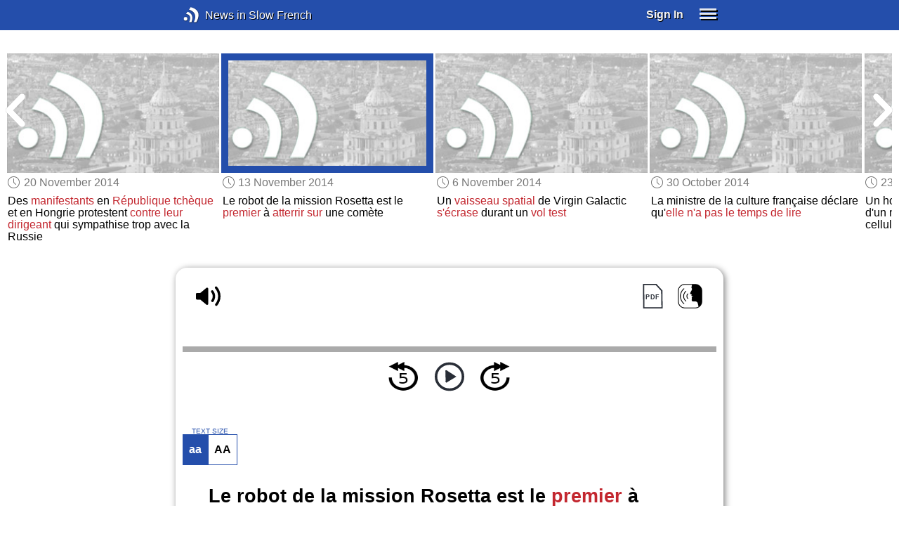

--- FILE ---
content_type: text/html; charset=UTF-8
request_url: https://www.newsinslowfrench.com/series/news/6625
body_size: 4844
content:
<!doctype html><html lang="en"><head> <script async src="https://www.googletagmanager.com/gtag/js?id=G-Y8V3SJMGVP"></script><script> window.dataLayer = window.dataLayer || []; function gtag() { dataLayer.push(arguments); } /* Initialize gtag.js */ gtag('js', new Date()); /* Default consent settings - Assume denied until updated */ gtag('consent', 'default', { 'ad_storage': 'denied', 'analytics_storage': 'denied', 'personalization_storage': 'denied', 'ad_user_data': 'denied', 'ad_personalization': 'denied', 'functionality_storage': 'granted', /* Allowed by default for necessary functionality */ 'security_storage': 'granted' /* Allowed by default for security purposes */ }); /* Configure Google Analytics (Universal Analytics) */ gtag('config', 'UA-7617276-18'); /* Configure Google Ads with enhanced conversions */ gtag('config', 'AW-1034991868', { 'allow_enhanced_conversions': true }); /* Configure Google Analytics 4 (GA4) */ gtag('config', 'G-Y8V3SJMGVP', { 'debug_mode': false }); /* Function to handle consent updates based on user interaction with the widget */ function updateConsent(adConsent, analyticsConsent) { gtag('consent', 'update', { 'ad_storage': adConsent ? 'granted' : 'denied', 'ad_user_data': adConsent ? 'granted' : 'denied', 'ad_personalization': adConsent ? 'granted' : 'denied', 'analytics_storage': analyticsConsent ? 'granted' : 'denied' }); }</script> <!--[if IE]> <script>window.location.replace('/not-supported');</script> <![endif]--> <meta charset="utf-8"> <meta name="google" content="notranslate"> <meta name="viewport" content="width=device-width"> <meta name="description" content="Catch up with the daily news at your preferred pace : Le robot de la mission Rosetta est le premier à atterrir sur une comète"> <link rel="icon" href="/favicon.ico"> <link rel="canonical" href="https://www.newsinslowfrench.com//series/news/6625"> <link rel="stylesheet" href="/assets/605.0a3439790a8b1f9fcb72.min.css"><link rel="stylesheet" href="/assets/606.76c2633fa29620930116.min.css"><link rel="stylesheet" href="/assets/main.2beaf1fb964a00e11b4a.min.css"> <title>Le robot de la mission Rosetta est le premier à atterrir sur une comète</title></head><body class="_news"> <div class="overlay-320px">Screen width of at least 320px is required. Screen width can be adjusted by widening your browser window or adjusting your mobile device settings. If you are on a mobile device, you can also try orienting to landscape.</div> <div class="body-content-wrapper"> <div class="header-nav-wrapper"> <header id="header"> <div class="header-wrapper"> <div class="container"> <div class="header-body"> <div class="filters"> <a href="/home" class="logo">News in Slow French</a> </div> <div style="padding: 0.6em;" id="top-menu"> <span data-micromodal-trigger="modal_login" class="signin">Sign In</span> <div class="header-menu-button" style="margin-left: 1.2em;"> <div id="nav_button"> <div><div></div><div></div><div></div></div> </div> </div> </div></div> </div> </div> </header> <nav id="nav" class="container"> <div class="navigation link-links"> <div class="menu-container"> <div class="menu-heading"> <a data-micromodal-trigger="modal_login">SIGN IN</a> </div> <div class="menu-heading"> <a href="/subscription-rates">SUBSCRIBE</a> </div> <div class="menu-heading"> <a href="/educational-rates"> EDUCATIONAL LICENSES </a> </div> <div class="menu-heading"> <a href="/gift-subscriptions"> GIFT CARDS </a> </div> <div class="menu-heading toggle"> <div>OTHER LANGUAGES</div> <div class="toggle-icon"></div> </div> <div class="menu-items"> <div class="menu-item"> <a href="https://www.newsinslowspanish.com" target="_blank"> Spanish (Spain) </a> </div> <div class="menu-item"> <a href="https://www.newsinslowspanish.com/latino" target="_blank"> Spanish (Latino) </a> </div> <div class="menu-item"> <a href="https://www.newsinslowitalian.com" target="_blank"> Italian </a> </div> <div class="menu-item"> <a href="https://www.newsinslowgerman.com" target="_blank"> German </a> </div> </div> <div class="menu-heading toggle"> <div>ABOUT US</div> <div class="toggle-icon"></div> </div> <div class="menu-items"> <div class="menu-item"> <a href="/contact-us"> Contact Us </a> </div> <div class="menu-item"> <a href="/testimonials"> Testimonials </a> </div> <div class="menu-item"> <a href="/privacy-policy"> Privacy Policy </a> </div> <div class="menu-item"> <a href="/terms-of-use"> Terms of Use </a> </div> <div class="menu-item"> <a href="/refund-policy"> Refund Policy </a> </div> </div> <div class="menu-heading alexa-menu-item"> <a href="/alexa">ALEXA</a> </div> <div class="menu-heading ca-menu-item"> <a href="/color-adjustments">ADJUST COLORS</a> </div> <div class="separator"></div> <div class="menu-heading" style="align: left"> <a class="app-icon-ios" style="margin-left: 0" href="https://apps.apple.com/us/app/linguistica/id1460842051" target="_blank"></a> </div> <div class="menu-heading"> <a class="app-icon-android" style="margin-left: 0" href="https://play.google.com/store/apps/details?id=com.linguistica360.linguistica" target="_blank"></a> </div></div></div> </nav> </div> <div class="body-content"> <div class="main-container "> <main id="main" class="nowhite seriesitem"> <div class="netflix-loading"><div class="loading"></div></div><div class="netflix-loading-content"><div class="netflix-line-row" ><div class="netflix-title-row"><h3> <span class="main-title"> </span> </h3></div><div class="netflix-line-wrapper"> <div class="netflix-line-toolbar"> <span class="loading right hidden" style="margin-right: 1em; margin-top: -2em;"></span> </div> <div class="netflix-arrows-wrapper"> <div class="netflix-arrows"> <div class="netflix-arrow left"></div> <div class="netflix-arrow right"></div> </div> </div> <div class="netflix-line" data-count="9" > <div class="netflix-item-wrapper news-clamp" > <a href="/series/news/6799"> <div class="netflix-item news-clamp"> <div class="netflix-thumbnail"> <div class="thumbnail-content-wrapper news-clamp"> <h4></h4> </div> </div> </div> </a> <div class="thumbnail-date"><span class="clock-date">11 December 2014</span></div> <div class="thumbnail-desc"><p>Le service de <span data-tooltip='taxi booking'>réservation de taxi</span> Uber <span data-tooltip='was banned'>a été interdit</span> à Delhi après un cas de <span data-tooltip='rape'>viol</span></p></div> </div> <div class="netflix-item-wrapper news-clamp" > <a href="/series/news/6759"> <div class="netflix-item news-clamp"> <div class="netflix-thumbnail"> <div class="thumbnail-content-wrapper news-clamp"> <h4></h4> </div> </div> </div> </a> <div class="thumbnail-date"><span class="clock-date">4 December 2014</span></div> <div class="thumbnail-desc"><p>Une <span data-tooltip='study'>étude</span> <span data-tooltip='suggests'>suggère</span> que le <span data-tooltip='HIV'>VIH</span> <span data-tooltip='is becoming'>est en train de devenir</span> <span data-tooltip='less deadly'>moins mortel</span></p></div> </div> <div class="netflix-item-wrapper news-clamp" > <a href="/series/news/6709"> <div class="netflix-item news-clamp"> <div class="netflix-thumbnail"> <div class="thumbnail-content-wrapper news-clamp"> <h4></h4> </div> </div> </div> </a> <div class="thumbnail-date"><span class="clock-date">26 November 2014</span></div> <div class="thumbnail-desc"><p><span data-tooltip='Death'>Mort</span> de la Duchesse d'Albe d'Espagne</p></div> </div> <div class="netflix-item-wrapper news-clamp" > <a href="/series/news/6663"> <div class="netflix-item news-clamp"> <div class="netflix-thumbnail"> <div class="thumbnail-content-wrapper news-clamp"> <h4></h4> </div> </div> </div> </a> <div class="thumbnail-date"><span class="clock-date">20 November 2014</span></div> <div class="thumbnail-desc"><p>Des <span data-tooltip='demonstrators'>manifestants</span> en <span data-tooltip='Czech Republic'>République tchèque</span> et en Hongrie protestent <span data-tooltip='against the leader'>contre leur dirigeant</span> qui sympathise trop avec la Russie</p></div> </div> <div class="netflix-item-wrapper active news-clamp" > <a href="/series/news/6625"> <div class="netflix-item news-clamp"> <div class="netflix-thumbnail"> <div class="thumbnail-content-wrapper news-clamp"> <h4></h4> </div> </div> </div> </a> <div class="thumbnail-date"><span class="clock-date">13 November 2014</span></div> <div class="thumbnail-desc"><p>Le robot de la mission Rosetta est le <span data-tooltip='first'>premier</span> à <span data-tooltip='land on'>atterrir sur</span> une comète</p></div> </div> <div class="netflix-item-wrapper news-clamp" > <a href="/series/news/6550"> <div class="netflix-item news-clamp"> <div class="netflix-thumbnail"> <div class="thumbnail-content-wrapper news-clamp"> <h4></h4> </div> </div> </div> </a> <div class="thumbnail-date"><span class="clock-date">6 November 2014</span></div> <div class="thumbnail-desc"><p>Un <span data-tooltip='spacecraft'>vaisseau spatial</span> de Virgin Galactic <span data-tooltip='crashes'>s'écrase</span> durant un <span data-tooltip='testing flight'>vol test</span></p></div> </div> <div class="netflix-item-wrapper news-clamp" > <a href="/series/news/6512"> <div class="netflix-item news-clamp"> <div class="netflix-thumbnail"> <div class="thumbnail-content-wrapper news-clamp"> <h4></h4> </div> </div> </div> </a> <div class="thumbnail-date"><span class="clock-date">30 October 2014</span></div> <div class="thumbnail-desc"><p>La ministre de la culture française déclare qu'<span data-tooltip='she has no time'>elle n'a pas le temps</span> <span data-tooltip='to read'>de lire</span></p></div> </div> <div class="netflix-item-wrapper news-clamp" > <a href="/series/news/6474"> <div class="netflix-item news-clamp"> <div class="netflix-thumbnail"> <div class="thumbnail-content-wrapper news-clamp"> <h4></h4> </div> </div> </div> </a> <div class="thumbnail-date"><span class="clock-date">23 October 2014</span></div> <div class="thumbnail-desc"><p>Un homme paralysé <span data-tooltip='is treated'>est soigné</span> à l'aide d'un nouveau traitement : une <span data-tooltip='transplantation'>greffe</span> de cellules</p></div> </div> <div class="netflix-item-wrapper news-clamp" > <a href="/series/news/6412"> <div class="netflix-item news-clamp"> <div class="netflix-thumbnail"> <div class="thumbnail-content-wrapper news-clamp"> <h4></h4> </div> </div> </div> </a> <div class="thumbnail-date"><span class="clock-date">16 October 2014</span></div> <div class="thumbnail-desc"><p>Des <span data-tooltip='scientists'>scientifiques</span> disent que les plantes absorbent <span data-tooltip='more'>plus de</span> CO2 que l’estimation <span data-tooltip='given'>donnée</span> par les modèles</p></div> </div> </div> </div></div></div><div class="container"><div class="tile-container"> <div class="controls " > <div class="toolbar"> <div> <a class="player-control player-volume"></a> <div class="player-volume-wrapper"> <div class="volume-slider"></div> </div> <a class="player-speed-slow"></a> </div> <div style="text-align: right;"> <a class="download-pdf cff" title="Download PDF"></a> <a class="pronunciation-button" title="Pronunciation Practice" href="/series/pronunciation/361/3?back=1"></a> </div> </div> <div class="timer-bar"> <span class="player-speed">Speed <span class="speed">1.0</span>x</span> <div class="timer"> <span class="timer-time"></span> / <span class="timer-duration"></span> </div> </div> <div class="audio-progress"> <div class="draggable"></div> <div class="bar"></div> </div> <div class="toolbar"> <div class="player" data-src="https://nsf.newsinslowfrench.com/2014/nov1314/nsf194-news3.mp3" data-cutoff="true" > <a class="player-control player-rewind"></a> <button class="player-control player-toggle player-play"> </button> <a class="player-control player-forward"></a> </div> </div></div> <div class="text-size-widget-wrapper"> <label>TEXT SIZE</label> <div class="text-size-widget"><div class="small">aa</div><div class="large">AA</div></div></div> <div class="content-container text-content transcript-content"> <div class="content-title"> <h1>Le robot de la mission Rosetta est le <span data-tooltip='first'>premier</span> à <span data-tooltip='land on'>atterrir sur</span> une comète</h1> <div style="margin-top: 0.6em; margin-bottom: 0.6em;"> <span class="clock-date">13 November 2014</span> </div></div><div class="content content-styles"> <p> Un <span data-tooltip='spacecraft'>vaisseau spatial</span> européen a réalisé un atterrissage historique sur une comète. Après des années de préparation, la <span data-tooltip='probe'>sonde</span> Philae <span data-tooltip='was dropped'>a été lâchée</span> mercredi par le satellite Rosetta de l'Agence spatiale européenne. <span data-tooltip='About'>Environ</span> 7 heures <span data-tooltip='later'>plus tard</span>, il a été confirmé qu'elle avait atterri avec succès sur la comète 67P/Tchourioumov-Guérassimenko.<br><br>Après avoir atterri, Philae <span data-tooltip='sank'>s'est enfoncée</span> de 4 cm et <span data-tooltip='is now resting'>se repose maintenant</span> <span data-tooltip='safely'>en toute sécurité</span> sur la surface de cette comète <span data-tooltip='speeding'>qui avance à toute vitesse</span>. La sonde <span data-tooltip='will take photos'>prendra des photos</span> de la comète et analysera ses gaz et sa structure. <span data-tooltip='It will stay'>Elle restera</span> sur la surface de l<div class="text-cutoff-gradient big"></div> </p> </div> </div> <div class="cutoff-container"> <div class="cutoff"> <p>End of free content.</p> <div> <p> To access this material, please <a data-micromodal-trigger="modal_login">LOG IN</a>.</p> <p> If you don't have a subscription, please click <a href="/subscription-rates">HERE</a> to sign up for this program. </p> </div> </div></div> </div></div> </main> </div> </div> </div> <footer id="footer"> <nav class="light-links"> <div class="square-icons"> <ul> <li><a target="_blank" href="https://www.facebook.com/NewsSlowFrench" class="icon-facebook" title="Facebook"></a></li> <li><a target="_blank" href="https://www.youtube.com/user/linguistica360" class="icon-youtube" title="Youtube"></a></li> <li><a target="_blank" href="https://nsf.libsyn.com" class="icon-rss" title="RSS"></a></li> <li><a target="_blank" href="https://twitter.com/slowfrench" class="icon-twitter" title="Twitter"></a></li> <li><a target="_blank" href="https://www.instagram.com/newsinslow" class="icon-instagram" title="Instagram"></a></li> </ul> </div> <div> <div> <h4>RATES</h4> <ul> <li><a href="/subscription-rates"> Subscription Rates </a></li> <li><a href="/educational-rates"> Educational Rates </a></li> <li><a href="/gift-subscriptions"> Gift Subscriptions </a></li> </ul> </div> <div> <h4>ABOUT US</h4> <ul> <li><a href="/contact-us"> Contact Us </a></li> <li><a href="/testimonials"> Testimonials </a></li> <li><a href="/privacy-policy"> Privacy Policy </a></li> <li><a href="/terms-of-use"> Terms of Use </a></li> <li><a href="/refund-policy"> Refund Policy </a></li> <li><a data-cc="show-preferencesModal"> Cookie Preferences </a></li> </ul> </div> </div></nav><div class="copyright"> Copyright © 2025 Linguistica 360, Inc.</div> </footer> <div id="templates"> <div id="modal_login" aria-hidden="true" class="modal"> <div tabindex="-1" data-micromodal-close class="modal-overlay"> <div role="dialog" aria-modal="true" aria-labelledby="modal_login_title" class="modal-container"> <header> <h2 id="modal_login_title">Member Login</h2> </header> <div id="modal_login_content"> <form class="login-form" style="text-align: center;"> <div> <label for="username" class="hidden">E-mail</label> <input class="input login-username" type="text" id="username" placeholder="E-mail" required> </div> <div> <label for="password" class="hidden">Password</label> <input class="input login-password" type="password" id="password" placeholder="Password" required> </div> <div> <div class="control"> <input class="control__input show-password" type="checkbox" id="show_password"> <label class="control__label" for="show_password">Show password</label> </div> </div> <div> <button class="button primary" type="submit"> Login </button> <button data-micromodal-close class="button secondary" aria-label="Close this dialog window"> Cancel </button> </div> </form> </div> <footer style="text-align: center;"> <div class="login-footer small"> <a href="/forgot-password"> Forgot your Password?</a> | <a href="/subscription-rates"> Sign Up</a> </div> <div class="login-footer big"> <div> <a href="/forgot-password"> Forgot your Password?</a> </div> <div> <a href="/subscription-rates"> Sign Up</a> </div> </div> </footer> </div> </div></div> </div> <script>'use strict';window._NiSC={"login":false,"subscribed":false,"groups":[],"scope":null,"root":"\/","local":"\/","token":"eyJ0eXAiOiJKV1QiLCJhbGciOiJIUzI1NiJ9.eyJlbWFpbCI6Il9ndWVzdF9AbGluZ3Vpc3RpY2EzNjAuY29tIn0.Ea6yTXyYbM9qFI5eHxC6EnB_NfB3U3GJL9FX__RocgQ","rooms_url":"https:\/\/rooms.newsinslow.com","language":"French"};</script> <script src="/assets/605.59cd3df9d28beed941e3.min.js"></script><script src="/assets/606.667af4d1495f25bf0d49.min.js"></script><script src="/assets/567.44682b8f67af39d247f2.min.js"></script><script src="/assets/210.b71cd264a678bfb31df7.min.js"></script><script src="/assets/57.4221ef7499369686bb79.min.js"></script><script src="/assets/580.c46c2faa869209eac1c3.min.js"></script><script src="/assets/main.51deef71f2da083fd2f2.min.js"></script> </body></html>

--- FILE ---
content_type: image/svg+xml
request_url: https://www.newsinslowfrench.com/assets/c578011db84b1d93e544.svg
body_size: 778
content:
<?xml version="1.0" encoding="UTF-8" standalone="no"?>
<svg
   xmlns:dc="http://purl.org/dc/elements/1.1/"
   xmlns:cc="http://creativecommons.org/ns#"
   xmlns:rdf="http://www.w3.org/1999/02/22-rdf-syntax-ns#"
   xmlns:svg="http://www.w3.org/2000/svg"
   xmlns="http://www.w3.org/2000/svg"
   width="64"
   height="30.82"
   viewBox="0 0 16.933333 8.1544581"
   version="1.1"
   id="svg14205">
  <defs
     id="defs14199" />
  <metadata
     id="metadata14202">
    <rdf:RDF>
      <cc:Work
         rdf:about="">
        <dc:format>image/svg+xml</dc:format>
        <dc:type
           rdf:resource="http://purl.org/dc/dcmitype/StillImage" />
        <dc:title></dc:title>
      </cc:Work>
    </rdf:RDF>
  </metadata>
  <g
     id="layer1"
     transform="translate(0,-288.84552)" />
  <g
     id="g9835"
     transform="matrix(2.4347111,0,0,2.4347111,374.86076,-1263.2709)">
    <path
       style="opacity:1;fill:none;fill-opacity:1;stroke:#292E37;stroke-width:0.28363332;stroke-linecap:round;stroke-linejoin:round;stroke-miterlimit:4;stroke-dasharray:none;stroke-opacity:1;paint-order:normal"
       id="path9362"
       d="m -160.3125,-518.17631 a 3.3358819,3.0424707 0 0 1 -1.57104,2.68915 3.3358819,3.0424707 0 0 1 -3.33917,0.0984 3.3358819,3.0424707 0 0 1 -1.75805,-2.59107 l 3.33441,-0.0903 z"
       transform="matrix(0.99967995,-0.02529817,-0.02529817,-0.99967995,0,0)" />
    <path
       style="opacity:1;fill:#292E37;fill-opacity:1;stroke:#292E37;stroke-width:0.09126439;stroke-linecap:round;stroke-linejoin:round;stroke-miterlimit:4;stroke-dasharray:none;stroke-opacity:1;paint-order:normal"
       id="path9362-6"
       d="m -162.9786,-518.0914 a 0.66815025,0.60938233 0 0 1 -0.31467,0.53862 0.66815025,0.60938233 0 0 1 -0.66881,0.0197 0.66815025,0.60938233 0 0 1 -0.35212,-0.51897 l 0.66785,-0.0181 z"
       transform="matrix(0.99967995,-0.02529817,-0.02529817,-0.99967995,0,0)" />
    <path
       style="fill:none;stroke:#292E37;stroke-width:0.28575;stroke-linecap:round;stroke-linejoin:miter;stroke-miterlimit:4;stroke-dasharray:none;stroke-opacity:1"
       d="m -150.45923,519.09363 v 0.43653"
       id="path9382" />
    <path
       style="fill:none;stroke:#292E37;stroke-width:0.28575;stroke-linecap:round;stroke-linejoin:miter;stroke-miterlimit:4;stroke-dasharray:none;stroke-opacity:1"
       d="m -152.74193,519.92941 0.33451,0.28047"
       id="path9382-3" />
    <path
       style="fill:none;stroke:#292E37;stroke-width:0.29104167;stroke-linecap:round;stroke-linejoin:miter;stroke-miterlimit:4;stroke-dasharray:none;stroke-opacity:1"
       d="m -150.5213,521.76713 -1.49103,-1.2436"
       id="path9414" />
  </g>
</svg>


--- FILE ---
content_type: application/javascript
request_url: https://www.newsinslowfrench.com/assets/main.51deef71f2da083fd2f2.min.js
body_size: 68298
content:
/*! For license information please see main.51deef71f2da083fd2f2.min.js.LICENSE.txt */
(()=>{"use strict";var e,a={10480:()=>{},39527:(e,a,t)=>{t.d(a,{Np:()=>o,RX:()=>r,gq:()=>i});var n=t(98592),r=n.DM,o=n.TM,i=n.OZ},47296:(e,a,t)=>{t.d(a,{H6:()=>i,HC:()=>u,KW:()=>d,Sc:()=>l,YI:()=>s,_Y:()=>c});t(28706),t(74423),t(48598),t(62062),t(34782),t(60739),t(23288),t(33110),t(9868),t(79432),t(26099),t(58940),t(27495),t(90906),t(21699),t(25440),t(5746),t(50375),t(98992),t(81454);var n=t(74692),r=t(39527).gq;function o(e){return window._NiSC[e]}function i(e){return function(e){var a=arguments.length>1&&void 0!==arguments[1]?arguments[1]:"local";"local"===a&&(a=o("scope"));var t=o("root"),n=r[a]?"".concat(t,"/").concat(r[a],"/"):t;return"/".concat(n,"/").concat(e).replace(/\/+/g,"/")}(e,"root")}function u(e){return!(arguments.length>1&&void 0!==arguments[1])||arguments[1]?function(a,t){return e(n(this),a,t)}:function(a,t){return e(this,a,t)}}function l(e,a,t,n){a=isNaN(a=Math.abs(a))?2:a,t=null==t?".":t,n=null==n?",":n;var r=e<0?"-":"",o=parseInt(e=Math.abs(+e||0).toFixed(a))+"",i=(i=o.length)>3?i%3:0;return r+(i?o.substring(0,i)+n:"")+o.substring(i).replace(/(\d{3})(?=\d)/g,"$1"+n)+(a?t+Math.abs(e-o).toFixed(a).slice(2):"")}function s(e){return o("groups").includes(e)}function c(e,a,t){var n={value:a,expiry:(new Date).getTime()+t};localStorage.setItem(e,JSON.stringify(n))}function d(e){var a=localStorage.getItem(e);if(!a)return null;var t=JSON.parse(a);return(new Date).getTime()>t.expiry?(localStorage.removeItem(e),null):t.value}},79570:(e,a,t)=>{t(46233),t(51629),t(26099);var n=t(74692),r=["tooltips","background","highlight"];function o(){r.forEach((function(e){var a="ca-".concat(e);localStorage.getItem(a)?n("body").addClass(a):n("body").removeClass(a)}))}o();t(52675),t(89463),t(2259),t(45700),t(16280),t(76918),t(50113),t(23792),t(89572),t(94170),t(2892),t(59904),t(84185),t(40875),t(63548),t(10287),t(60825),t(47764),t(98992),t(72577),t(62953);var i=t(17373);function u(e){return u="function"==typeof Symbol&&"symbol"==typeof Symbol.iterator?function(e){return typeof e}:function(e){return e&&"function"==typeof Symbol&&e.constructor===Symbol&&e!==Symbol.prototype?"symbol":typeof e},u(e)}function l(e,a){for(var t=0;t<a.length;t++){var n=a[t];n.enumerable=n.enumerable||!1,n.configurable=!0,"value"in n&&(n.writable=!0),Object.defineProperty(e,s(n.key),n)}}function s(e){var a=function(e,a){if("object"!=u(e)||!e)return e;var t=e[Symbol.toPrimitive];if(void 0!==t){var n=t.call(e,a||"default");if("object"!=u(n))return n;throw new TypeError("@@toPrimitive must return a primitive value.")}return("string"===a?String:Number)(e)}(e,"string");return"symbol"==u(a)?a:a+""}function c(e,a,t){return a=f(a),function(e,a){if(a&&("object"==u(a)||"function"==typeof a))return a;if(void 0!==a)throw new TypeError("Derived constructors may only return object or undefined");return function(e){if(void 0===e)throw new ReferenceError("this hasn't been initialised - super() hasn't been called");return e}(e)}(e,d()?Reflect.construct(a,t||[],f(e).constructor):a.apply(e,t))}function d(){try{var e=!Boolean.prototype.valueOf.call(Reflect.construct(Boolean,[],(function(){})))}catch(e){}return(d=function(){return!!e})()}function f(e){return f=Object.setPrototypeOf?Object.getPrototypeOf.bind():function(e){return e.__proto__||Object.getPrototypeOf(e)},f(e)}function h(e,a){return h=Object.setPrototypeOf?Object.setPrototypeOf.bind():function(e,a){return e.__proto__=a,e},h(e,a)}i.$.injectClass(function(e){function a(){return function(e,a){if(!(e instanceof a))throw new TypeError("Cannot call a class as a function")}(this,a),c(this,a,arguments)}return function(e,a){if("function"!=typeof a&&null!==a)throw new TypeError("Super expression must either be null or a function");e.prototype=Object.create(a&&a.prototype,{constructor:{value:e,writable:!0,configurable:!0}}),Object.defineProperty(e,"prototype",{writable:!1}),a&&h(e,a)}(a,e),t=a,(r=[{key:"onLoad",value:function(){n(".alert.dismissable").each((function(){var e=n(this);"closed"!==localStorage.getItem("alert-".concat(e.data("id")))&&e.show(),e.on("click",".close",(function(){e.find(".remember").prop("checked")&&localStorage.setItem("alert-".concat(e.data("id")),"closed"),e.fadeOut()}))}))}}])&&l(t.prototype,r),o&&l(t,o),Object.defineProperty(t,"prototype",{writable:!1}),t;var t,r,o}(i.e));t(1599),t(33339),t(72136),t(43030),t(52776),t(42040),t(28706),t(2008),t(23418),t(74423),t(64346),t(48598),t(62062),t(44114),t(34782),t(60739),t(23288),t(62010),t(33110),t(79432),t(27495),t(90906),t(38781),t(21699),t(25440),t(5746),t(11392),t(42762),t(54520),t(3949),t(81454),t(23500);var p=t(47296),y=t(38221),m=t(55459),b=t(7350);function v(e){return v="function"==typeof Symbol&&"symbol"==typeof Symbol.iterator?function(e){return typeof e}:function(e){return e&&"function"==typeof Symbol&&e.constructor===Symbol&&e!==Symbol.prototype?"symbol":typeof e},v(e)}function g(e,a){return function(e){if(Array.isArray(e))return e}(e)||function(e,a){var t=null==e?null:"undefined"!=typeof Symbol&&e[Symbol.iterator]||e["@@iterator"];if(null!=t){var n,r,o,i,u=[],l=!0,s=!1;try{if(o=(t=t.call(e)).next,0===a){if(Object(t)!==t)return;l=!1}else for(;!(l=(n=o.call(t)).done)&&(u.push(n.value),u.length!==a);l=!0);}catch(e){s=!0,r=e}finally{try{if(!l&&null!=t.return&&(i=t.return(),Object(i)!==i))return}finally{if(s)throw r}}return u}}(e,a)||function(e,a){if(e){if("string"==typeof e)return S(e,a);var t={}.toString.call(e).slice(8,-1);return"Object"===t&&e.constructor&&(t=e.constructor.name),"Map"===t||"Set"===t?Array.from(e):"Arguments"===t||/^(?:Ui|I)nt(?:8|16|32)(?:Clamped)?Array$/.test(t)?S(e,a):void 0}}(e,a)||function(){throw new TypeError("Invalid attempt to destructure non-iterable instance.\nIn order to be iterable, non-array objects must have a [Symbol.iterator]() method.")}()}function S(e,a){(null==a||a>e.length)&&(a=e.length);for(var t=0,n=Array(a);t<a;t++)n[t]=e[t];return n}function k(e,a){if(!(e instanceof a))throw new TypeError("Cannot call a class as a function")}function A(e,a){for(var t=0;t<a.length;t++){var n=a[t];n.enumerable=n.enumerable||!1,n.configurable=!0,"value"in n&&(n.writable=!0),Object.defineProperty(e,C(n.key),n)}}function w(e,a,t){return a&&A(e.prototype,a),t&&A(e,t),Object.defineProperty(e,"prototype",{writable:!1}),e}function C(e){var a=function(e,a){if("object"!=v(e)||!e)return e;var t=e[Symbol.toPrimitive];if(void 0!==t){var n=t.call(e,a||"default");if("object"!=v(n))return n;throw new TypeError("@@toPrimitive must return a primitive value.")}return("string"===a?String:Number)(e)}(e,"string");return"symbol"==v(a)?a:a+""}function O(e,a,t){return a=B(a),function(e,a){if(a&&("object"==v(a)||"function"==typeof a))return a;if(void 0!==a)throw new TypeError("Derived constructors may only return object or undefined");return function(e){if(void 0===e)throw new ReferenceError("this hasn't been initialised - super() hasn't been called");return e}(e)}(e,P()?Reflect.construct(a,t||[],B(e).constructor):a.apply(e,t))}function P(){try{var e=!Boolean.prototype.valueOf.call(Reflect.construct(Boolean,[],(function(){})))}catch(e){}return(P=function(){return!!e})()}function B(e){return B=Object.setPrototypeOf?Object.getPrototypeOf.bind():function(e){return e.__proto__||Object.getPrototypeOf(e)},B(e)}function M(e,a){if("function"!=typeof a&&null!==a)throw new TypeError("Super expression must either be null or a function");e.prototype=Object.create(a&&a.prototype,{constructor:{value:e,writable:!0,configurable:!0}}),Object.defineProperty(e,"prototype",{writable:!1}),a&&T(e,a)}function T(e,a){return T=Object.setPrototypeOf?Object.setPrototypeOf.bind():function(e,a){return e.__proto__=a,e},T(e,a)}var N=function(e){function a(){var e;return k(this,a),(e=O(this,a)).expire(),n("[data-infinite-cache-keep]").each((0,p.HC)((function(a){var t=g(a.data("infinite-cache-keep").split(":"),2),n=t[0],r=t[1];e.keep(n,r)}))),n("body").on("click","[data-infinite-discard]",(function(){Object.keys(sessionStorage).forEach((function(e){(e.includes("-kex:")||e.includes("-kid:"))&&sessionStorage.removeItem(e)}))})),e}return M(a,e),w(a,[{key:"save",value:function(e,a,t){var n=JSON.stringify(t),r=m(n);sessionStorage.setItem(this.icKid(e,a),r),sessionStorage.setItem(this.icKex(e,a),1);try{sessionStorage.setItem(this.icSid(e,r),n),sessionStorage.setItem(this.icSex(e,r),16)}catch(e){console.warn("session storage is full")}}},{key:"saveLocal",value:function(e,a){var t=a.join(",");localStorage.setItem("infinite-cache-expand-".concat(e),t)}},{key:"loadLocal",value:function(e){return localStorage.getItem("infinite-cache-expand-".concat(e))}},{key:"has",value:function(e){return null!==sessionStorage.getItem(e)}},{key:"load",value:function(e){var a=Object.keys(sessionStorage).filter((function(a){return a.startsWith("infinite-cache-kex:".concat(e,":"))&&"0"===sessionStorage.getItem(a)}));if(0===a.length)return null;var t=a[0].replace("-kex:","-kid:");if(!this.has(t))return null;var n=this.icSid(e,sessionStorage.getItem(t));return this.has(n)?JSON.parse(sessionStorage.getItem(n)):null}},{key:"expire",value:function(){Object.keys(sessionStorage).forEach((function(e){if(e.startsWith("infinite-cache-kex:"))0==sessionStorage.getItem(e)?(sessionStorage.removeItem(e),sessionStorage.removeItem(e.replace("-kex:","-kid:"))):sessionStorage.setItem(e,0);else if(e.startsWith("infinite-cache-sex:"))if(0==sessionStorage.getItem(e))sessionStorage.removeItem(e),sessionStorage.removeItem(e.replace("-sex:","-sid:"));else{var a=sessionStorage.getItem(e)-1;sessionStorage.setItem(e,a)}}))}},{key:"keep",value:function(e,a){var t=this.icKex(e,a);if(this.has(t)){sessionStorage.setItem(t,1);var n=this.icKid(e,a),r=this.icSex(e,sessionStorage.getItem(n));if(this.has(r)){sessionStorage.setItem(r,16);var o={infiniteCache:{key:a,name:e,hash:sessionStorage.getItem(n)}};this.setState(o,"",!0)}}}},{key:"icSid",value:function(e,a){return"infinite-cache-sid:".concat(e,":").concat(a)}},{key:"icSex",value:function(e,a){return"infinite-cache-sex:".concat(e,":").concat(a)}},{key:"icKid",value:function(e,a){return"infinite-cache-kid:".concat(e,":").concat(a)}},{key:"icKex",value:function(e,a){return"infinite-cache-kex:".concat(e,":").concat(a)}},{key:"onState",value:function(e){if(e.infiniteCache){var a=e.infiniteCache.key,t=e.infiniteCache.name,n=e.infiniteCache.hash,r=this.icKid(t,a),o=this.icKex(t,a);sessionStorage.setItem(r,n),sessionStorage.setItem(o,1),this.keep(t,a)}}}])}(i.e),j=function(e){function a(e,t){var r;if(k(this,a),(r=O(this,a)).$this=e,r.cache=t,r.$main=e.wrapInner("<div>").children().first(),r.$search=n("<div>").hide().appendTo(e),e.data("search")){var o=n("".concat(e.data("search")," input")),i=n("".concat(e.data("search")," button"));o.on("input paste keyup",y((function(){r.search(o.val().trim())}),500)),i.on("click",(function(){return r.search(o.val().trim(),!0)}))}if(r.url=e.data("url"),r.limit=e.data("limit"),r.$container=r.$main,e.on("click","[data-children]",r.$wrap(r.expand)),e.on("click","[data-url]",(0,p.HC)((function(e){r.saveState(e.closest("[data-sid]").data("sid")),location.href=e.data("url")}))),e.data("cache-selector")){e.data("infinite")?e.on("click",e.data("cache-selector"),(0,p.HC)((function(e){r.saveState(e.closest("[data-sid]").data("sid"))}))):console.error("Infinite cache requires a name");var u=r.cache.load(r.$this.data("infinite"));if(u){if(u.search)n("".concat(e.data("search")," input")).val(u.search),r.$main.hide(),r.$search.empty().data({loading:!1,finished:!1,search:u.search}).show(),r.$container=r.$search;r.$container.html(u.container),r.$container.find("[data-sid].active").removeClass("active");var l=r.$container.find("[data-sid=".concat(u.sid,"]"));l.length&&l.addClass("active").get(0).scrollIntoView(),r.$container.find(".player-pause").addClass("player-play").removeClass("player-pause"),r.$container.find(".player-playing").removeClass("playing"),r.saveExpand()}else{var s=r.cache.loadLocal(r.$this.data("infinite"));s&&s.split(",").forEach((function(e){n("article[data-sid=".concat(e,"] .expand-list")).trigger("click")}))}}return r}return M(a,e),w(a,[{key:"getBottom",value:function(){return this.$this.offset().top+this.$this.height()}},{key:"search",value:function(e){var a=arguments.length>1&&void 0!==arguments[1]&&arguments[1];e?(this.$main.hide(),this.$search.empty().data({loading:!1,finished:!1,search:e}),this.$container=this.$search,this.query(a)):(this.$search.empty().hide(),this.$container=this.$main),this.$container.show()}},{key:"query",value:function(){var e=this.$container;if(!e.data("loading")&&!e.data("finished")){var a={offset:e.children().length,limit:this.limit};e.data("search")&&(a.search=e.data("search")),e.find(".loading").remove(),e.append('<div class="loading">'),e.data("loading",!0),n.get(this.url,a).then((function(a){a.trim()?e.append(a):e.data("finished",!0),n(window).trigger("scroll")})).always((function(){e.data("loading",!1),e.find(".loading").remove()}))}}},{key:"expand",value:function(e){var a=e.find("button.expand-list");if(e.data("finished"))return a.html("+"===a.html()?"-":"+"),e.next().toggle(),void this.saveExpand();var t=n('<div class="inner">').insertAfter(e);t.append('<div class="loading">');var r={parent:e.data("sid")};n.get(this.url,r).then((function(n){n.trim()?(e.data("finished",!0),a.html("-"),t.html(n)):t.remove()})).fail((function(){return t.remove()}))}},{key:"saveState",value:function(e){e&&this.cache.save(this.$this.data("infinite"),e,{sid:e,search:this.$container.data("search"),container:this.$container.html().trim()})}},{key:"saveExpand",value:function(){var e=n(".inner:visible").map((function(){return n(this).prev().data("sid")})).get();this.cache.saveLocal(this.$this.data("infinite"),e)}}])}(i.e);i.$.injectClass(function(e){function a(){return k(this,a),O(this,a,arguments)}return M(a,e),w(a,[{key:"onLoad",value:function(){var e=this;this.instances=[],this.cache=new N,n("[data-infinite]").each(this.$wrap(this.initInfinite));var a=n(window);a.on("scroll",b((function(){var t=a.height()/10,n=a.scrollTop()+a.height()+t;e.instances.filter((function(e){return e.getBottom()<n})).forEach((function(e){return e.query()}))}),250)).trigger("scroll")}},{key:"initInfinite",value:function(e){this.instances.push(new j(e,this.cache))}},{key:"onState",value:function(e){this.cache.onState(e)}}])}(i.e));t(25276),t(83851),t(78459),t(40888),t(15472),t(76031),t(41758),t(14720),t(91682);!function(e){if(e.support.touch="ontouchend"in document,e.support.touch){var a,t=e.ui.mouse.prototype,n=t._mouseInit,r=t._mouseDestroy;t._touchStart=function(e){!a&&this._mouseCapture(e.originalEvent.changedTouches[0])&&(a=!0,this._touchMoved=!1,o(e,"mouseover"),o(e,"mousemove"),o(e,"mousedown"))},t._touchMove=function(e){a&&(this._touchMoved=!0,o(e,"mousemove"))},t._touchEnd=function(e){a&&(o(e,"mouseup"),o(e,"mouseout"),this._touchMoved||o(e,"click"),a=!1)},t._mouseInit=function(){var a=this;a.element.bind({touchstart:e.proxy(a,"_touchStart"),touchmove:e.proxy(a,"_touchMove"),touchend:e.proxy(a,"_touchEnd")}),n.call(a)},t._mouseDestroy=function(){var a=this;a.element.unbind({touchstart:e.proxy(a,"_touchStart"),touchmove:e.proxy(a,"_touchMove"),touchend:e.proxy(a,"_touchEnd")}),r.call(a)}}function o(e,a){if(!(e.originalEvent.touches.length>1)){e.preventDefault();var t=e.originalEvent.changedTouches[0],n=document.createEvent("MouseEvents");n.initMouseEvent(a,!0,!0,window,1,t.screenX,t.screenY,t.clientX,t.clientY,!1,!1,!1,!1,0,null),e.target.dispatchEvent(n)}}}(t(74692));var K=t(64804),L=t(53068);function E(e){return E="function"==typeof Symbol&&"symbol"==typeof Symbol.iterator?function(e){return typeof e}:function(e){return e&&"function"==typeof Symbol&&e.constructor===Symbol&&e!==Symbol.prototype?"symbol":typeof e},E(e)}function I(e,a){for(var t=0;t<a.length;t++){var n=a[t];n.enumerable=n.enumerable||!1,n.configurable=!0,"value"in n&&(n.writable=!0),Object.defineProperty(e,G(n.key),n)}}function R(e,a,t){return a&&I(e.prototype,a),t&&I(e,t),Object.defineProperty(e,"prototype",{writable:!1}),e}function G(e){var a=function(e,a){if("object"!=E(e)||!e)return e;var t=e[Symbol.toPrimitive];if(void 0!==t){var n=t.call(e,a||"default");if("object"!=E(n))return n;throw new TypeError("@@toPrimitive must return a primitive value.")}return("string"===a?String:Number)(e)}(e,"string");return"symbol"==E(a)?a:a+""}var D=R((function e(){!function(e,a){if(!(e instanceof a))throw new TypeError("Cannot call a class as a function")}(this,e)}));L(D.prototype);var _=t(14792),H=t(78659),x=t(69568),U=t(39527);function z(e){return z="function"==typeof Symbol&&"symbol"==typeof Symbol.iterator?function(e){return typeof e}:function(e){return e&&"function"==typeof Symbol&&e.constructor===Symbol&&e!==Symbol.prototype?"symbol":typeof e},z(e)}function V(e,a,t,n){var r=W(q(1&n?e.prototype:e),a,t);return 2&n&&"function"==typeof r?function(e){return r.apply(t,e)}:r}function W(){return W="undefined"!=typeof Reflect&&Reflect.get?Reflect.get.bind():function(e,a,t){var n=function(e,a){for(;!{}.hasOwnProperty.call(e,a)&&null!==(e=q(e)););return e}(e,a);if(n){var r=Object.getOwnPropertyDescriptor(n,a);return r.get?r.get.call(arguments.length<3?e:t):r.value}},W.apply(null,arguments)}function $(e,a){if(!(e instanceof a))throw new TypeError("Cannot call a class as a function")}function F(e,a){for(var t=0;t<a.length;t++){var n=a[t];n.enumerable=n.enumerable||!1,n.configurable=!0,"value"in n&&(n.writable=!0),Object.defineProperty(e,ee(n.key),n)}}function J(e,a,t){return a&&F(e.prototype,a),t&&F(e,t),Object.defineProperty(e,"prototype",{writable:!1}),e}function Z(e,a,t){return a=q(a),function(e,a){if(a&&("object"==z(a)||"function"==typeof a))return a;if(void 0!==a)throw new TypeError("Derived constructors may only return object or undefined");return function(e){if(void 0===e)throw new ReferenceError("this hasn't been initialised - super() hasn't been called");return e}(e)}(e,Y()?Reflect.construct(a,t||[],q(e).constructor):a.apply(e,t))}function Y(){try{var e=!Boolean.prototype.valueOf.call(Reflect.construct(Boolean,[],(function(){})))}catch(e){}return(Y=function(){return!!e})()}function q(e){return q=Object.setPrototypeOf?Object.getPrototypeOf.bind():function(e){return e.__proto__||Object.getPrototypeOf(e)},q(e)}function Q(e,a){if("function"!=typeof a&&null!==a)throw new TypeError("Super expression must either be null or a function");e.prototype=Object.create(a&&a.prototype,{constructor:{value:e,writable:!0,configurable:!0}}),Object.defineProperty(e,"prototype",{writable:!1}),a&&X(e,a)}function X(e,a){return X=Object.setPrototypeOf?Object.setPrototypeOf.bind():function(e,a){return e.__proto__=a,e},X(e,a)}function ee(e){var a=function(e,a){if("object"!=z(e)||!e)return e;var t=e[Symbol.toPrimitive];if(void 0!==t){var n=t.call(e,a||"default");if("object"!=z(n))return n;throw new TypeError("@@toPrimitive must return a primitive value.")}return("string"===a?String:Number)(e)}(e,"string");return"symbol"==z(a)?a:a+""}var ae=["pause","ended","playing","canplay","loadstart"],te=15e3,ne=null;function re(e){var a=Math.floor(e/60),t=Math.floor(e-60*a);return a<10&&(a="0".concat(a)),t<10&&(t="0".concat(t)),"".concat(a,":").concat(t)}var oe=function(e){function a(e){var t,n,r,o;return $(this,a),t=Z(this,a),n=t,o=!1,(r=ee(r="isInit"))in n?Object.defineProperty(n,r,{value:o,enumerable:!0,configurable:!0,writable:!0}):n[r]=o,t.loading=!1,t.delayedInit=!1,t.chromeFix=!1,t.ee=new D,t.initEvents(),t.$player=e,t.$buttons=t.$player.find(".player-control"),t.$toggle=t.$player.find(".player-toggle"),t.$toggle.on("click",(0,p.HC)((function(e){if(!e.data("disabled"))return e.is(".player-play")?t.actionPlay():t.actionPause()}))).addClass("init"),t.cutoff=1==t.$player.data("cutoff"),t.showCutoff=y((function(){return t._showCutoff()}),250,{leading:!0,trailing:!1}),t.$timer=t.$player.find(".timer"),t}return Q(a,e),J(a,[{key:"once",value:function(e,a){this.ee.once(e,a)}},{key:"trigger",value:function(e){for(var a,t=arguments.length,n=new Array(t>1?t-1:0),r=1;r<t;r++)n[r-1]=arguments[r];(a=this.ee).emit.apply(a,[e].concat(n))}},{key:"actionPlay",value:function(){this.isInit=!0;var e=this.$player.data("init-time");return e?(this.$player.removeData("init-time"),void this.seek(e,!0)):this.loading?void 0:(!1===ne.paused?this._pausePlay():this._play(),!1)}},{key:"actionPause",value:function(){this.loading||!1===ne.paused&&this._pause()}},{key:"rewind",value:function(){this.$toggle.eq(0).data("disabled")||this.seek(-5)}},{key:"forward",value:function(){this.$toggle.eq(0).data("disabled")||this.seek(5)}},{key:"seek",value:function(e){var a=this,t=arguments.length>1&&void 0!==arguments[1]&&arguments[1];!this.isMe()||ne.paused?(!this.isInit&&t?this.$player.data("init-time",e):this.once("playing",(function(){return a._seek(e,t)})),this.actionPlay()):this._seek(e,t)}},{key:"_seek",value:function(e){var a=arguments.length>1&&void 0!==arguments[1]&&arguments[1],t=ne.duration-.1,n=a?0:ne.currentTime||0,r=H(n+e,.1,t);ne.currentTime=r}},{key:"initEvents",value:function(){var e=this;this.ee.on("stop",(function(){return e.eventStop()})),this.ee.on("timeupdate",(function(a,t){e.eventTime&&e.eventTime(a,t)})),ae.forEach((function(a){var t="event".concat(_(a));e[t]&&e.ee.on(a,(function(){return e[t]()})),["pause","ended"].includes(a)&&e.eventStop&&e.ee.on(a,(function(){return e.ee.emit("stop")}))}))}},{key:"setSrc",value:function(e){var a=this;!1===ne.paused?(n(ne).data("instance").once("stop",(function(){return a._setSrc(e)})),this._pause()):this._setSrc(e)}},{key:"_setSrc",value:function(e){this.$timer.length&&this.$timer.css("visibility","hidden"),this.$speed.length&&(this.$speed.css("visibility","hidden"),this.$speed.find(".speed").html("1.0")),this.chromeFix=!1,this.delayedInit=!0,ne.src=e}},{key:"_deactivate",value:function(){this.$timer.length&&this.$timer.css("visibility","hidden"),this.$speed.length&&(this.$speed.css("visibility","hidden"),this.$speed.find(".speed").html("1.0"))}},{key:"_play",value:function(){if(this.$buttons.data("disabled",!0),!this.isMe()){var e=n(ne).data("instance");e&&e._deactivate(),this._setSrc(this.$player.data("src")),n(ne).data("instance",this)}this.delayedInit&&(this.delayedInit=!1,this.eventLoadstart()),ne.play()}},{key:"_pause",value:function(){ne.pause(),this.loading=!1}},{key:"_pausePlay",value:function(){var e=this,a=n(ne).data("instance");a.once("stop",(function(){return e.actionPlay()})),a.actionPause()}},{key:"eventPlaying",value:function(){this.$buttons.show(),this.$buttons.removeData("disabled"),this.$player.removeData("init-time"),this.$toggle.addClass("player-pause").removeClass("player-play"),this.$speed.css("visibility","visible")}},{key:"eventCanplay",value:function(){this.loading=!1,this.delayedInit=!1,navigator.userAgent.includes("Edge")||(this.chromeFix=!0)}},{key:"eventStop",value:function(){this.$toggle.addClass("player-play").removeClass("player-pause")}},{key:"eventTime",value:function(e,a){return this.chromeFix&&0==e?(this.chromeFix=!1,this._setSrc(ne.src),this._play(),!1):(this.$player.trigger("event-player-time",[e,a]),this.cutoff&&e>60&&(this._pause(),this.showCutoff()),a&&this.$timer.length&&("visible"!==this.$timer.css("visibility")&&this.$timer.css("visibility","visible"),this.$timer.find(".timer-time").html(re(e)),this.$timer.find(".timer-duration").html(re(a))),!0)}},{key:"eventLoadstart",value:function(){this.delayedInit||(this.loading=!0)}},{key:"isMe",value:function(){return n(ne).data("instance")===this}},{key:"_showCutoff",value:function(){var e=this;if(this.toast){x.hide({transitionOut:"fadeOut"},this.toast)}var a="To access this material, please Sign In",t="If you don't have a subscription, please Subscribe for this program",n=[["<button><b>Sign In</b></button>",function(){K.A.show("modal_login")},!0],["<button><b>Subscribe</b></button>",function(){location.href=(0,p.H6)("subscription-rates")},!0]],r=this.$player.data("other-edition");r&&(a="You are subscribed to the ".concat(r," edition"),t="Switch between editions on the main menu",n=[]),x.error({title:a,message:t,timeout:te,buttons:n,onOpening:function(a,t){return e.toast=t},onClosing:function(){return e.toast=null}})}}])}(i.e),ie=function(e){function a(e){return $(this,a),Z(this,a,[e])}return Q(a,e),J(a,[{key:"actionPlay",value:function(){return V(a,"actionPlay",this,3)([]),!1}},{key:"eventPlaying",value:function(){V(a,"eventPlaying",this,3)([]),this.$player.find(".player-playing").addClass("playing")}},{key:"eventStop",value:function(){V(a,"eventStop",this,3)([]),this.$player.find(".player-playing").removeClass("playing")}},{key:"_play",value:function(){this.$buttons.hide(),V(a,"_play",this,3)([])}}])}(oe),ue=function(e){function a(e){var t;$(this,a),(t=Z(this,a,[e.find(".player")])).$timer=e.find(".timer"),t.$speed=e.find(".player-speed"),t.$controls=e,t.$volume=t.$controls.find(".player-volume"),t.$volumeWrapper=t.$controls.find(".player-volume-wrapper"),e.find(".playlist-controls-autoplay").length&&(t.autoplay="true"===localStorage.getItem("playback-autoplay")),t.initControls(),e.find(".download-pdf.cff").on("click",(function(){t.showCutoff()})),e.find(".download-audio.cff").on("click",(function(){t.showCutoff()})),t.initAddToList(),t.initPlaylistControls(),t.autoplay&&t.actionPlay();var n=t.$controls.parent().find(".audio-anchor");return n.on("click",(0,p.HC)((function(e){var a=e.data("time");t.seek(a,!0)}))),n.on("my-tab-clicked",(0,p.HC)((function(e){if(!t.cutoff){var a=e.data("time");t.seek(a,!0)}}))),t}return Q(a,e),J(a,[{key:"initControls",value:function(){this.initButtons(),this.initHandle(),this.initSlow(),this.initVolume(),this.initPlaylist()}},{key:"initVolume",value:function(){var e=this;this.$volume.length&&this.$volumeWrapper.length&&(this.volumeMute=1,this.volumeTimeout=null,this.$volume.on("mouseover",(function(){return e.openVolume()})),this.$volume.on("mouseleave",(function(){return e.hideVolume()})),this.$volume.on("click",(function(){e.$volume.is(".mute")?e.setVolume(e.volumeMute,!0):(e.volumeMute=ne.volume,e.setVolume(0,!0))})),this.$volumeWrapper.on("mouseover",(function(){return e.openVolume()})),this.$volumeWrapper.on("mousleave",(function(){return e.hideVolume()})),this.$volumeWrapper.find(".volume-slider").slider({range:"min",min:0,max:100,value:Math.floor(100*ne.volume),change:function(a,t){return e.setVolume(t.value/100)}}),this.$volumeOverlay=n('<div class="volume-wrapper-overlay">'),n("body").append(this.$volumeOverlay),this.$volumeOverlay.on("mouseover",(function(){return e.hideVolume()})),this.$volumeOverlay.on("click",(function(){return e.hideVolume()})))}},{key:"initPlaylist",value:function(){var e=this.$controls.data("playlist");if(e){var a=n(e);if(a.length){a.find("li:first-child").addClass("active");var t=this;a.on("click","li:not(.active)",(function(){var e=n(this);t.setSrc(e.data("src")),t.$player.data("src",e.data("src")),a.find("li.active").removeClass("active"),e.addClass("active")}))}}}},{key:"openVolume",value:function(){clearTimeout(this.volumeTimeout),this.volumeTimeout=null,this.$volumeWrapper.addClass("opened"),this.$volumeOverlay.show()}},{key:"hideVolume",value:function(){var e=this;this.volumeTimeout||(this.volumeTimeout=setTimeout((function(){e.$volumeWrapper.removeClass("opened"),e.$volumeOverlay.hide()}),750))}},{key:"setVolume",value:function(e){var a=arguments.length>1&&void 0!==arguments[1]&&arguments[1];if(ne.volume=e,e?this.$volume.removeClass("mute"):this.$volume.addClass("mute"),a){var t=Math.floor(100*e);this.$volumeWrapper.find(".volume-slider").slider("value",t)}}},{key:"initButtons",value:function(){this.$player.find(".player-rewind").on("click",this.wrap(this.rewind)),this.$player.find(".player-forward").on("click",this.wrap(this.forward))}},{key:"initHandle",value:function(){var e=this;this.$handle=this.$controls.find(".draggable"),this.$bar=this.$controls.find(".bar"),this.$barParent=this.$handle.parent();var a=!1;this.$handle.draggable({drag:function(){var a=e.$handle.offset().left,t=e.$handle.width()/2,n=(a-e.$barParent.offset().left+t)/e.$barParent.width();e.$bar.width("".concat(100*n,"%"))},start:function(){(a=!ne.paused)&&ne.pause()},stop:function(){var t=e.$bar.width(),n=e.$barParent.width(),r=ne.duration*(t/n);ne.currentTime=Math.floor(r),a&&e._play()},axis:"x",containment:this.$controls.find(".audio-progress")});var t=this.$controls.parents(".series-catalog-sticky");t.length?t.stickUp({keepInWrapper:!0}):this.$controls.hasClass("nostick")||this.$controls.stickUp({keepInWrapper:!0})}},{key:"initSlow",value:function(){var e=this,a=this.$player.data("src");this.$controls.on("click",".player-speed-normal",(0,p.HC)((function(t){e.loading||(t.addClass("player-speed-slow").removeClass("player-speed-normal"),e.$player.data("src",a),n(".download-audio").attr("href",a),e.setSrc(a))}))),this.$controls.on("click",".player-speed-slow",(0,p.HC)((function(t){if(!e.loading){t.addClass("player-speed-normal").removeClass("player-speed-slow");var r=a.replace(".mp3","n.mp3");e.$player.data("src",r),n(".download-audio").attr("href",r),e.setSrc(a.replace(".mp3","n.mp3")),e.showNormalPopup()}})));var t={.5:.85,"1.0":1,1.5:1.3};"nsf"===U.RX&&(t={.5:.85,"1.0":1,1.5:1.15});var r=Object.keys(t).length;this.$speed.on("click",(0,p.HC)((function(e){var a=e.find(".speed").html(),n=Object.keys(t).indexOf(a),o=Object.keys(t)[(n+1)%r];ne.playbackRate=t[o],e.find(".speed").html(o)})))}},{key:"eventLoadstart",value:function(){this.delayedInit||(this.$bar.addClass("animated"),this.$bar.width(this.$barParent.width()),this.$handle.css("visibility","hidden")),V(a,"eventLoadstart",this,3)([])}},{key:"fixControls",value:function(){if(this.$barParent.length&&!(ne.currentTime<=0)){var e=this.$bar.css("width"),a=this.$barParent.offset().left+parseFloat(e);this.$handle.offset({top:this.$barParent.offset().top-this.$handle.height()/2,left:a-this.$handle.width()})}}},{key:"_play",value:function(){V(a,"_play",this,3)([]),this.$toggle.addClass("player-pause").removeClass("player-play")}},{key:"_setSrc",value:function(e){this.$handle.css("visibility","hidden"),this.$bar.width(0),V(a,"_setSrc",this,3)([e])}},{key:"eventCanplay",value:function(){V(a,"eventCanplay",this,3)([]),this.$bar.removeClass("animated"),0===ne.currentTime&&this.$bar.width(0)}},{key:"eventTime",value:function(e,t,n){if(!V(a,"eventTime",this,3)([e,t]))return!1;if(0===e)return!1;var r=e/t;return n||this.$bar.css("width",100*r+"%"),!this.$bar.hasClass("animated")&&ne.currentTime<te&&this.$handle.css("visibility","visible"),this.fixControls(),!0}},{key:"eventEnded",value:function(){if(this.autoplay){var e=n(".playlist-controls-item.right");if(e.data("url")){var a=!1;x.warning({title:"Navigating to the next track",message:e.data("tooltip"),buttons:[["<button><b>CANCEL</b></button>",function(){a=!0},!0]],onClosed:function(){a||(location.href=(0,p.H6)(e.data("url")))}})}}}},{key:"_showCutoff",value:function(){V(a,"_showCutoff",this,3)([]),this.$handle.css("visibility","hidden")}},{key:"showNormalPopup",value:function(){if("true"!==localStorage.getItem("normal-popup-shown")){var e={transitionOut:"fadeOut"};x.info({timeout:1e4,close:!0,overlay:!0,toastOnce:!0,zindex:999,title:"Normal speed",message:"The normal speed version of the news story contains ONLY news narration, not dialog.",position:"center",buttons:[['<button class="ok">OK</button>',function(a,t){a.hide(e,t,"button")}],['<button class="never">Don\'t show it again!</button>',function(a,t){localStorage.setItem("normal-popup-shown","true"),a.hide(e,t,"button")}]]})}}},{key:"initAddToList",value:function(){var e=this,a=this.$controls.find("[data-action=add-to-list]"),t=a.find("input[type=checkbox]");a.find("ul.add-to-list-popup").empty().append('<div class="loading">'),t.on("change",(function(){t.is(":checked")?a.addClass("active"):a.removeClass("active"),e._ajaxListPopup(a)}))}},{key:"initPlaylistControls",value:function(){var e=this,a=this.$controls.find(".playlist-controls"),t=null;a.on("mouseover",(function(){clearTimeout(t),a.addClass("expanded")})),a.on("mouseleave",(function(){t=setTimeout((function(){a.removeClass("expanded")}),1e3)})),a.on("click",".playlist-controls-item[data-url]",(0,p.HC)((function(e){location.href=(0,p.H6)(e.data("url"))})));var n=a.find(".playlist-controls-autoplay"),r=function(){e.autoplay?n.addClass("enabled"):n.removeClass("enabled"),n.show()};r(),n.on("click",(function(){e.autoplay=!e.autoplay,localStorage.setItem("playback-autoplay",!!e.autoplay&&"true"),r()}))}},{key:"_ajaxListPopup",value:function(e){var a=this,t=e.data("type"),r=e.data("id"),o=(0,p.H6)("ajax/playlist-query-item/".concat(t,"/").concat(r));n.getJSON(o).then((function(t){a._ajaxListBuild(e,t.data)})).catch((function(e){console.error(e)}))}},{key:"_ajaxListBuild",value:function(e,a){var t=this,r=e.find("ul.add-to-list-popup").empty();r.empty(),r.append(n('<li class="title">add to playlist</li>'));var o=n("<a>").append("Create new");o.on("click",(function(){var a=prompt("Playlist name");a&&n.ajax({url:(0,p.H6)("ajax/playlist"),method:"POST",dataType:"json",data:{name:a}}).then((function(){return t._ajaxListPopup(e)}))})),r.append(n('<li class="create">').append(o)),a.forEach((function(a){var o=n("<a>").append(a.name);a.hasItem?(o.append('<span style="color: #c3272f"> (remove)</span>'),o.on("click",(function(){return t._ajaxListDelete(e,a)}))):o.on("click",(function(){return t._ajaxListAdd(e,a)})),r.append(n("<li>").append(o))}))}},{key:"_ajaxListAdd",value:function(e,a){var t=this,r=e.data("type"),o=e.data("id");n.ajax({url:(0,p.H6)("ajax/playlist/".concat(a.id,"/add")),method:"POST",data:{type:r,record:o}}).then((function(){t._ajaxListPopup(e),x.success({title:"Added to ".concat(a.name)})})).catch((function(){x.fail({title:"Failed adding to ".concat(a.name)})}))}},{key:"_ajaxListDelete",value:function(e,a){var t=this,r=e.data("type"),o=e.data("id");n.ajax({url:(0,p.H6)("ajax/playlist/".concat(a.id,"/").concat(r,"/").concat(o)),method:"DELETE"}).then((function(){t._ajaxListPopup(e),x.success({title:"Removed from ".concat(a.name)})})).catch((function(){x.fail({title:"Failed removing from ".concat(a.name)})}))}}])}(oe);i.$.injectClass(function(e){function a(){return $(this,a),Z(this,a,arguments)}return Q(a,e),J(a,[{key:"onLoad",value:function(){var e=this;this.controls=[],this.initPlayer(),this.initInlines(),this.initControls(),this.initKeyboard(),n("body").on("click","[data-flashcard-nop]",(function(){if(e.toast){x.hide({transitionOut:"fadeOut"},e.toast)}x.error({title:"To access this material, please Sign In",message:"If you don't have a subscription, please Subscribe for this program",timeout:te,buttons:[["<button><b>Sign In</b></button>",function(){K.A.show("modal_login")},!0],["<button><b>Subscribe</b></button>",function(){location.href=(0,p.H6)("subscription-rates")},!0]],onOpening:function(a,t){return e.toast=t},onClosing:function(){return e.toast=null}})}))}},{key:"initPlayer",value:function(){var e=n("<audio>").css("display","none").appendTo("body");ne=e.get(0),ae.forEach((function(a){e.on(a,(function(){var t=e.data("instance");t&&t.trigger(a)}))})),e.on("timeupdate",(function(){var a=e.data("instance"),t=ne.currentTime,n=ne.duration;a&&a.trigger("timeupdate",t,n)}))}},{key:"initInlines",value:function(){n("body").on("click",".player-play",(function(){var e=n(this).closest(".inline-player");e.length&&new ie(e).actionPlay()}))}},{key:"initControls",value:function(){var e=this;if(n(".controls").each((0,p.HC)((function(a){e.controls.push(new ue(a))}))),!n(".controls").length){var a=n(".series-catalog-sticky");a.length&&a.stickUp({keepInWrapper:!0})}}},{key:"initKeyboard",value:function(){n(document).on("keydown",(function(e){if(!e.target.matches("input")){var a=n(ne).data("instance");if(a)switch(e.code){case"Space":ne.paused?a.actionPlay():a.actionPause(),e.preventDefault();break;case"ArrowLeft":a.rewind(),e.preventDefault();break;case"ArrowRight":a.forward(),e.preventDefault();break;case"Equal":case"NumpadAdd":if(a instanceof ue){var t=Math.floor(10*ne.volume),r=H(t+1,0,10)/10;a.setVolume(r,!0),e.preventDefault()}break;case"Minus":case"NumpadSubtract":if(a instanceof ue){var o=Math.floor(10*ne.volume),i=H(o-1,0,10)/10;a.setVolume(i,!0),e.preventDefault()}e.preventDefault()}}}))}},{key:"onResize",value:function(){this.controls.forEach((function(e){return e.fixControls()}))}}])}(i.e));t(66412),t(78125),t(72712),t(94490),t(54743),t(11745),t(38309),t(4731),t(60479),t(3362),t(21489),t(48140),t(81630),t(72170),t(75044),t(69539),t(31694),t(89955),t(21903),t(91134),t(33206),t(44496),t(66651),t(12887),t(19369),t(66812),t(8995),t(31575),t(36072),t(88747),t(28845),t(29423),t(57301),t(373),t(86614),t(41405),t(37467),t(44732),t(33684),t(79577),t(26280),t(27913),t(47801),t(8872);var le=t(37515),se=t(47272);function ce(e,a,t){return a=fe(a),function(e,a){if(a&&("object"==pe(a)||"function"==typeof a))return a;if(void 0!==a)throw new TypeError("Derived constructors may only return object or undefined");return function(e){if(void 0===e)throw new ReferenceError("this hasn't been initialised - super() hasn't been called");return e}(e)}(e,de()?Reflect.construct(a,t||[],fe(e).constructor):a.apply(e,t))}function de(){try{var e=!Boolean.prototype.valueOf.call(Reflect.construct(Boolean,[],(function(){})))}catch(e){}return(de=function(){return!!e})()}function fe(e){return fe=Object.setPrototypeOf?Object.getPrototypeOf.bind():function(e){return e.__proto__||Object.getPrototypeOf(e)},fe(e)}function he(e,a){return he=Object.setPrototypeOf?Object.setPrototypeOf.bind():function(e,a){return e.__proto__=a,e},he(e,a)}function pe(e){return pe="function"==typeof Symbol&&"symbol"==typeof Symbol.iterator?function(e){return typeof e}:function(e){return e&&"function"==typeof Symbol&&e.constructor===Symbol&&e!==Symbol.prototype?"symbol":typeof e},pe(e)}function ye(){ye=function(){return a};var e,a={},t=Object.prototype,n=t.hasOwnProperty,r=Object.defineProperty||function(e,a,t){e[a]=t.value},o="function"==typeof Symbol?Symbol:{},i=o.iterator||"@@iterator",u=o.asyncIterator||"@@asyncIterator",l=o.toStringTag||"@@toStringTag";function s(e,a,t){return Object.defineProperty(e,a,{value:t,enumerable:!0,configurable:!0,writable:!0}),e[a]}try{s({},"")}catch(e){s=function(e,a,t){return e[a]=t}}function c(e,a,t,n){var o=a&&a.prototype instanceof b?a:b,i=Object.create(o.prototype),u=new N(n||[]);return r(i,"_invoke",{value:P(e,t,u)}),i}function d(e,a,t){try{return{type:"normal",arg:e.call(a,t)}}catch(e){return{type:"throw",arg:e}}}a.wrap=c;var f="suspendedStart",h="suspendedYield",p="executing",y="completed",m={};function b(){}function v(){}function g(){}var S={};s(S,i,(function(){return this}));var k=Object.getPrototypeOf,A=k&&k(k(j([])));A&&A!==t&&n.call(A,i)&&(S=A);var w=g.prototype=b.prototype=Object.create(S);function C(e){["next","throw","return"].forEach((function(a){s(e,a,(function(e){return this._invoke(a,e)}))}))}function O(e,a){function t(r,o,i,u){var l=d(e[r],e,o);if("throw"!==l.type){var s=l.arg,c=s.value;return c&&"object"==pe(c)&&n.call(c,"__await")?a.resolve(c.__await).then((function(e){t("next",e,i,u)}),(function(e){t("throw",e,i,u)})):a.resolve(c).then((function(e){s.value=e,i(s)}),(function(e){return t("throw",e,i,u)}))}u(l.arg)}var o;r(this,"_invoke",{value:function(e,n){function r(){return new a((function(a,r){t(e,n,a,r)}))}return o=o?o.then(r,r):r()}})}function P(a,t,n){var r=f;return function(o,i){if(r===p)throw Error("Generator is already running");if(r===y){if("throw"===o)throw i;return{value:e,done:!0}}for(n.method=o,n.arg=i;;){var u=n.delegate;if(u){var l=B(u,n);if(l){if(l===m)continue;return l}}if("next"===n.method)n.sent=n._sent=n.arg;else if("throw"===n.method){if(r===f)throw r=y,n.arg;n.dispatchException(n.arg)}else"return"===n.method&&n.abrupt("return",n.arg);r=p;var s=d(a,t,n);if("normal"===s.type){if(r=n.done?y:h,s.arg===m)continue;return{value:s.arg,done:n.done}}"throw"===s.type&&(r=y,n.method="throw",n.arg=s.arg)}}}function B(a,t){var n=t.method,r=a.iterator[n];if(r===e)return t.delegate=null,"throw"===n&&a.iterator.return&&(t.method="return",t.arg=e,B(a,t),"throw"===t.method)||"return"!==n&&(t.method="throw",t.arg=new TypeError("The iterator does not provide a '"+n+"' method")),m;var o=d(r,a.iterator,t.arg);if("throw"===o.type)return t.method="throw",t.arg=o.arg,t.delegate=null,m;var i=o.arg;return i?i.done?(t[a.resultName]=i.value,t.next=a.nextLoc,"return"!==t.method&&(t.method="next",t.arg=e),t.delegate=null,m):i:(t.method="throw",t.arg=new TypeError("iterator result is not an object"),t.delegate=null,m)}function M(e){var a={tryLoc:e[0]};1 in e&&(a.catchLoc=e[1]),2 in e&&(a.finallyLoc=e[2],a.afterLoc=e[3]),this.tryEntries.push(a)}function T(e){var a=e.completion||{};a.type="normal",delete a.arg,e.completion=a}function N(e){this.tryEntries=[{tryLoc:"root"}],e.forEach(M,this),this.reset(!0)}function j(a){if(a||""===a){var t=a[i];if(t)return t.call(a);if("function"==typeof a.next)return a;if(!isNaN(a.length)){var r=-1,o=function t(){for(;++r<a.length;)if(n.call(a,r))return t.value=a[r],t.done=!1,t;return t.value=e,t.done=!0,t};return o.next=o}}throw new TypeError(pe(a)+" is not iterable")}return v.prototype=g,r(w,"constructor",{value:g,configurable:!0}),r(g,"constructor",{value:v,configurable:!0}),v.displayName=s(g,l,"GeneratorFunction"),a.isGeneratorFunction=function(e){var a="function"==typeof e&&e.constructor;return!!a&&(a===v||"GeneratorFunction"===(a.displayName||a.name))},a.mark=function(e){return Object.setPrototypeOf?Object.setPrototypeOf(e,g):(e.__proto__=g,s(e,l,"GeneratorFunction")),e.prototype=Object.create(w),e},a.awrap=function(e){return{__await:e}},C(O.prototype),s(O.prototype,u,(function(){return this})),a.AsyncIterator=O,a.async=function(e,t,n,r,o){void 0===o&&(o=Promise);var i=new O(c(e,t,n,r),o);return a.isGeneratorFunction(t)?i:i.next().then((function(e){return e.done?e.value:i.next()}))},C(w),s(w,l,"Generator"),s(w,i,(function(){return this})),s(w,"toString",(function(){return"[object Generator]"})),a.keys=function(e){var a=Object(e),t=[];for(var n in a)t.push(n);return t.reverse(),function e(){for(;t.length;){var n=t.pop();if(n in a)return e.value=n,e.done=!1,e}return e.done=!0,e}},a.values=j,N.prototype={constructor:N,reset:function(a){if(this.prev=0,this.next=0,this.sent=this._sent=e,this.done=!1,this.delegate=null,this.method="next",this.arg=e,this.tryEntries.forEach(T),!a)for(var t in this)"t"===t.charAt(0)&&n.call(this,t)&&!isNaN(+t.slice(1))&&(this[t]=e)},stop:function(){this.done=!0;var e=this.tryEntries[0].completion;if("throw"===e.type)throw e.arg;return this.rval},dispatchException:function(a){if(this.done)throw a;var t=this;function r(n,r){return u.type="throw",u.arg=a,t.next=n,r&&(t.method="next",t.arg=e),!!r}for(var o=this.tryEntries.length-1;o>=0;--o){var i=this.tryEntries[o],u=i.completion;if("root"===i.tryLoc)return r("end");if(i.tryLoc<=this.prev){var l=n.call(i,"catchLoc"),s=n.call(i,"finallyLoc");if(l&&s){if(this.prev<i.catchLoc)return r(i.catchLoc,!0);if(this.prev<i.finallyLoc)return r(i.finallyLoc)}else if(l){if(this.prev<i.catchLoc)return r(i.catchLoc,!0)}else{if(!s)throw Error("try statement without catch or finally");if(this.prev<i.finallyLoc)return r(i.finallyLoc)}}}},abrupt:function(e,a){for(var t=this.tryEntries.length-1;t>=0;--t){var r=this.tryEntries[t];if(r.tryLoc<=this.prev&&n.call(r,"finallyLoc")&&this.prev<r.finallyLoc){var o=r;break}}o&&("break"===e||"continue"===e)&&o.tryLoc<=a&&a<=o.finallyLoc&&(o=null);var i=o?o.completion:{};return i.type=e,i.arg=a,o?(this.method="next",this.next=o.finallyLoc,m):this.complete(i)},complete:function(e,a){if("throw"===e.type)throw e.arg;return"break"===e.type||"continue"===e.type?this.next=e.arg:"return"===e.type?(this.rval=this.arg=e.arg,this.method="return",this.next="end"):"normal"===e.type&&a&&(this.next=a),m},finish:function(e){for(var a=this.tryEntries.length-1;a>=0;--a){var t=this.tryEntries[a];if(t.finallyLoc===e)return this.complete(t.completion,t.afterLoc),T(t),m}},catch:function(e){for(var a=this.tryEntries.length-1;a>=0;--a){var t=this.tryEntries[a];if(t.tryLoc===e){var n=t.completion;if("throw"===n.type){var r=n.arg;T(t)}return r}}throw Error("illegal catch attempt")},delegateYield:function(a,t,n){return this.delegate={iterator:j(a),resultName:t,nextLoc:n},"next"===this.method&&(this.arg=e),m}},a}function me(e,a,t,n,r,o,i){try{var u=e[o](i),l=u.value}catch(e){return void t(e)}u.done?a(l):Promise.resolve(l).then(n,r)}function be(e,a){if(!(e instanceof a))throw new TypeError("Cannot call a class as a function")}function ve(e,a){for(var t=0;t<a.length;t++){var n=a[t];n.enumerable=n.enumerable||!1,n.configurable=!0,"value"in n&&(n.writable=!0),Object.defineProperty(e,Se(n.key),n)}}function ge(e,a,t){return a&&ve(e.prototype,a),t&&ve(e,t),Object.defineProperty(e,"prototype",{writable:!1}),e}function Se(e){var a=function(e,a){if("object"!=pe(e)||!e)return e;var t=e[Symbol.toPrimitive];if(void 0!==t){var n=t.call(e,a||"default");if("object"!=pe(n))return n;throw new TypeError("@@toPrimitive must return a primitive value.")}return("string"===a?String:Number)(e)}(e,"string");return"symbol"==pe(a)?a:a+""}var ke=new AudioContext,Ae=function(){return ge((function e(a){var t=arguments.length>1&&void 0!==arguments[1]?arguments[1]:2048;be(this,e),this.audioContext=a,this.bufferLen=t,this.mediaRecorder=null,this.analyser=null,this.sourceNode=null,this.recordedBlob=null,this.recording=!1,this.offset=null,this.duration=0,this.visualInterval=null,this.events=new D,this.maximum=.1}),[{key:"init",value:function(e){var a=this;this.mediaRecorder=new MediaRecorder(e),this.mediaRecorder.ondataavailable=function(e){a.recordedBlob=e.data};var t=this.audioContext.createMediaStreamSource(e);this.analyser=this.audioContext.createAnalyser(),this.analyser.fftSize=this.bufferLen,this.analyser.smoothingTimeConstant=0,t.connect(this.analyser)}},{key:"start",value:function(){if(!this.mediaRecorder)throw new Error("Recorder not initialized");this.recording=!0,this.offset=null,this.startTime=this.audioContext.currentTime,this.mediaRecorder.start(),this._startAmplitudeUpdates()}},{key:"stop",value:function(){this.recording=!1,this.duration=(new Date).getTime()-1e3*this.startTime,this.mediaRecorder.stop(),this._stopAmplitudeUpdates()}},{key:"play",value:(e=ye().mark((function e(){var a,t,n,r,o,i=this,u=arguments;return ye().wrap((function(e){for(;;)switch(e.prev=e.next){case 0:if(t=u.length>0&&void 0!==u[0]?u[0]:function(){},this.recordedBlob){e.next=3;break}return e.abrupt("return");case 3:return e.next=5,this.recordedBlob.arrayBuffer();case 5:return n=e.sent,e.next=8,this.audioContext.decodeAudioData(n);case 8:r=e.sent,null===(a=this.sourceNode)||void 0===a||a.disconnect(),this.sourceNode=this.audioContext.createBufferSource(),this.sourceNode.buffer=r,this.sourceNode.connect(this.audioContext.destination),this.startTime=this.audioContext.currentTime,o=this.offset||0,this.sourceNode.start(0,o),this._startPlaybackProgress(r.duration,o),this.sourceNode.onended=function(){i.offset=null,i._stopPlaybackProgress(),t()};case 18:case"end":return e.stop()}}),e,this)})),a=function(){var a=this,t=arguments;return new Promise((function(n,r){var o=e.apply(a,t);function i(e){me(o,n,r,i,u,"next",e)}function u(e){me(o,n,r,i,u,"throw",e)}i(void 0)}))},function(){return a.apply(this,arguments)})},{key:"pause",value:function(){if(this.sourceNode){var e=this.audioContext.currentTime-this.startTime;this.offset=(this.offset||0)+e,this.sourceNode.stop(),this._stopPlaybackProgress()}}},{key:"getAmplitude",value:function(){var e=new Uint8Array(this.analyser.frequencyBinCount);this.analyser.getByteFrequencyData(e);var a=e.reduce((function(e,a){return e+a}),0)/e.length;return this.maximum<1.5*a&&(this.maximum=1.5*a),a/this.maximum}},{key:"_startAmplitudeUpdates",value:function(){var e=this;this._stopAmplitudeUpdates(),this.visualInterval=setInterval((function(){e.events.emit("bar",e.getAmplitude(),!1)}),100)}},{key:"_stopAmplitudeUpdates",value:function(){clearInterval(this.visualInterval)}},{key:"_startPlaybackProgress",value:function(e){var a=this,t=arguments.length>1&&void 0!==arguments[1]?arguments[1]:0;this._stopPlaybackProgress(),this.visualInterval=setInterval((function(){var n=a.audioContext.currentTime-a.startTime+t;a.events.emit("bar",1e3*n/(1e3*e))}),100)}},{key:"_stopPlaybackProgress",value:function(){clearInterval(this.visualInterval)}}]);var e,a}();function we(){if(ke){var e=ke.createBuffer(1,1,22050),a=ke.createBufferSource();a.buffer=e,a.connect(ke.destination),a.start?a.start(0):a.play?a.play(0):a.noteOn&&a.noteOn(0)}document.removeEventListener("touchstart",we),document.removeEventListener("touchend",we)}function Ce(e){return Ce="function"==typeof Symbol&&"symbol"==typeof Symbol.iterator?function(e){return typeof e}:function(e){return e&&"function"==typeof Symbol&&e.constructor===Symbol&&e!==Symbol.prototype?"symbol":typeof e},Ce(e)}function Oe(e,a){for(var t=0;t<a.length;t++){var n=a[t];n.enumerable=n.enumerable||!1,n.configurable=!0,"value"in n&&(n.writable=!0),Object.defineProperty(e,Pe(n.key),n)}}function Pe(e){var a=function(e,a){if("object"!=Ce(e)||!e)return e;var t=e[Symbol.toPrimitive];if(void 0!==t){var n=t.call(e,a||"default");if("object"!=Ce(n))return n;throw new TypeError("@@toPrimitive must return a primitive value.")}return("string"===a?String:Number)(e)}(e,"string");return"symbol"==Ce(a)?a:a+""}function Be(e,a,t){return a=Te(a),function(e,a){if(a&&("object"==Ce(a)||"function"==typeof a))return a;if(void 0!==a)throw new TypeError("Derived constructors may only return object or undefined");return function(e){if(void 0===e)throw new ReferenceError("this hasn't been initialised - super() hasn't been called");return e}(e)}(e,Me()?Reflect.construct(a,t||[],Te(e).constructor):a.apply(e,t))}function Me(){try{var e=!Boolean.prototype.valueOf.call(Reflect.construct(Boolean,[],(function(){})))}catch(e){}return(Me=function(){return!!e})()}function Te(e){return Te=Object.setPrototypeOf?Object.getPrototypeOf.bind():function(e){return e.__proto__||Object.getPrototypeOf(e)},Te(e)}function Ne(e,a){return Ne=Object.setPrototypeOf?Object.setPrototypeOf.bind():function(e,a){return e.__proto__=a,e},Ne(e,a)}i.$.injectClass(function(e){function a(){return be(this,a),ce(this,a,arguments)}return function(e,a){if("function"!=typeof a&&null!==a)throw new TypeError("Super expression must either be null or a function");e.prototype=Object.create(a&&a.prototype,{constructor:{value:e,writable:!0,configurable:!0}}),Object.defineProperty(e,"prototype",{writable:!1}),a&&he(e,a)}(a,e),ge(a,[{key:"onLoad",value:function(){var e=this;document.addEventListener("touchstart",we),document.addEventListener("touchend",we),this.recorder=new Ae(ke),this.$record=n("body").find(".recorder-record").on("click",this.wrap(this.record)),this.$stop=n("body").find(".recorder-stop").on("click",this.wrap(this.stop)),this.$toggle=n("body").find(".recorder-toggle"),this.$toggle.on("click",(0,p.HC)((function(a){a.is(".recorder-play")?e.play():e.pause()})));var a=n(".recorder .handle"),t=n(".recorder .bar");this.recorder.events.on("bar",(function(e){var n=!(arguments.length>1&&void 0!==arguments[1])||arguments[1];e=H(e,0,1),n?a.css("visibility","visible"):a.css("visibility","hidden"),t.css("width",100*e+"%");var r=t.css("width"),o=t.parent().offset().left+parseFloat(r);a.offset({top:t.parent().offset().top-a.height()/4,left:o})}))}},{key:"record",value:function(){var e=this;le.isWebRTCSupported?se.getusermedia?this.hasPermissions()?this._record():this.requestPermissions((function(){return e._record()})):x.error({title:"Browser Unsupported",message:"Your browser does not support UserMedia"}):x.error({title:"Browser Unsupported",message:"Your browser does not support WebRTC"})}},{key:"_record",value:function(){this.recorder.start(),this.$record.css("display","none"),this.$toggle.css("display","none"),this.$stop.css("display","inline-block")}},{key:"stop",value:function(){this.recorder.stop(),this.$stop.css("display","none"),this.$record.css("display","inline-block"),this.$toggle.css("display","inline-block")}},{key:"play",value:function(){var e=this;this.recorder.play((function(){e.$toggle.addClass("recorder-play").removeClass("recorder-pause")})),this.$toggle.removeClass("recorder-play").addClass("recorder-pause")}},{key:"pause",value:function(){this.recorder.pause(),this.$toggle.removeClass("recorder-pause").addClass("recorder-play")}},{key:"hasMicrophone",value:function(){return le.hasMicrophone}},{key:"hasPermissions",value:function(){return le.isWebsiteHasMicrophonePermissions}},{key:"requestPermissions",value:function(e){var a=this;if(this.recorder.mediaRecorder)return e();navigator.mediaDevices.getUserMedia({audio:!0}).then((function(t){a.recorder.init(t),e()})).catch((function(e){console.error(e),x.error({title:"No Microphone Access",message:"Permission to access microphone not granted"})}))}}])}(i.e)),i.$.injectClass(function(e){function a(){return function(e,a){if(!(e instanceof a))throw new TypeError("Cannot call a class as a function")}(this,a),Be(this,a,arguments)}return function(e,a){if("function"!=typeof a&&null!==a)throw new TypeError("Super expression must either be null or a function");e.prototype=Object.create(a&&a.prototype,{constructor:{value:e,writable:!0,configurable:!0}}),Object.defineProperty(e,"prototype",{writable:!1}),a&&Ne(e,a)}(a,e),t=a,(r=[{key:"onLoad",value:function(){n(".read-more .toggle-icon").on("click",(function(){n(this).parents(".read-more").toggleClass("opened")})),n(".read-more .toggle-element").on("click",(function(){var e=n(this).parents(".read-more");n(".read-more[data-autoclose]").not(e).removeClass("opened"),e.toggleClass("opened")}))}}])&&Oe(t.prototype,r),o&&Oe(t,o),Object.defineProperty(t,"prototype",{writable:!1}),t;var t,r,o}(i.e));t(52127);function je(e){return je="function"==typeof Symbol&&"symbol"==typeof Symbol.iterator?function(e){return typeof e}:function(e){return e&&"function"==typeof Symbol&&e.constructor===Symbol&&e!==Symbol.prototype?"symbol":typeof e},je(e)}function Ke(e,a){for(var t=0;t<a.length;t++){var n=a[t];n.enumerable=n.enumerable||!1,n.configurable=!0,"value"in n&&(n.writable=!0),Object.defineProperty(e,Le(n.key),n)}}function Le(e){var a=function(e,a){if("object"!=je(e)||!e)return e;var t=e[Symbol.toPrimitive];if(void 0!==t){var n=t.call(e,a||"default");if("object"!=je(n))return n;throw new TypeError("@@toPrimitive must return a primitive value.")}return("string"===a?String:Number)(e)}(e,"string");return"symbol"==je(a)?a:a+""}function Ee(e,a,t){return a=Re(a),function(e,a){if(a&&("object"==je(a)||"function"==typeof a))return a;if(void 0!==a)throw new TypeError("Derived constructors may only return object or undefined");return function(e){if(void 0===e)throw new ReferenceError("this hasn't been initialised - super() hasn't been called");return e}(e)}(e,Ie()?Reflect.construct(a,t||[],Re(e).constructor):a.apply(e,t))}function Ie(){try{var e=!Boolean.prototype.valueOf.call(Reflect.construct(Boolean,[],(function(){})))}catch(e){}return(Ie=function(){return!!e})()}function Re(e){return Re=Object.setPrototypeOf?Object.getPrototypeOf.bind():function(e){return e.__proto__||Object.getPrototypeOf(e)},Re(e)}function Ge(e,a){return Ge=Object.setPrototypeOf?Object.setPrototypeOf.bind():function(e,a){return e.__proto__=a,e},Ge(e,a)}var De="ts-large";i.$.injectClass(function(e){function a(){return function(e,a){if(!(e instanceof a))throw new TypeError("Cannot call a class as a function")}(this,a),Ee(this,a,arguments)}return function(e,a){if("function"!=typeof a&&null!==a)throw new TypeError("Super expression must either be null or a function");e.prototype=Object.create(a&&a.prototype,{constructor:{value:e,writable:!0,configurable:!0}}),Object.defineProperty(e,"prototype",{writable:!1}),a&&Ge(e,a)}(a,e),t=a,(r=[{key:"onLoad",value:function(){var e=n("body");localStorage.getItem(De)&&e.addClass(De),e.hasClass(De)?n(".text-size-widget > .large").addClass("selected"):n(".text-size-widget > .small").addClass("selected"),n(".text-size-widget > div").on("click",(function(){var a=n(this);a.parent().find("div").removeClass("selected"),a.addClass("selected"),a.hasClass("small")?(e.removeClass(De),localStorage.removeItem(De)):(e.addClass(De),localStorage.setItem(De,!0))}))}}])&&Ke(t.prototype,r),o&&Ke(t,o),Object.defineProperty(t,"prototype",{writable:!1}),t;var t,r,o}(i.e));t(26910),t(99449);function _e(e){return _e="function"==typeof Symbol&&"symbol"==typeof Symbol.iterator?function(e){return typeof e}:function(e){return e&&"function"==typeof Symbol&&e.constructor===Symbol&&e!==Symbol.prototype?"symbol":typeof e},_e(e)}function He(e,a){for(var t=0;t<a.length;t++){var n=a[t];n.enumerable=n.enumerable||!1,n.configurable=!0,"value"in n&&(n.writable=!0),Object.defineProperty(e,$e(n.key),n)}}function xe(e,a,t){return a=ze(a),function(e,a){if(a&&("object"==_e(a)||"function"==typeof a))return a;if(void 0!==a)throw new TypeError("Derived constructors may only return object or undefined");return function(e){if(void 0===e)throw new ReferenceError("this hasn't been initialised - super() hasn't been called");return e}(e)}(e,Ue()?Reflect.construct(a,t||[],ze(e).constructor):a.apply(e,t))}function Ue(){try{var e=!Boolean.prototype.valueOf.call(Reflect.construct(Boolean,[],(function(){})))}catch(e){}return(Ue=function(){return!!e})()}function ze(e){return ze=Object.setPrototypeOf?Object.getPrototypeOf.bind():function(e){return e.__proto__||Object.getPrototypeOf(e)},ze(e)}function Ve(e,a){return Ve=Object.setPrototypeOf?Object.setPrototypeOf.bind():function(e,a){return e.__proto__=a,e},Ve(e,a)}function We(e,a,t){return(a=$e(a))in e?Object.defineProperty(e,a,{value:t,enumerable:!0,configurable:!0,writable:!0}):e[a]=t,e}function $e(e){var a=function(e,a){if("object"!=_e(e)||!e)return e;var t=e[Symbol.toPrimitive];if(void 0!==t){var n=t.call(e,a||"default");if("object"!=_e(n))return n;throw new TypeError("@@toPrimitive must return a primitive value.")}return("string"===a?String:Number)(e)}(e,"string");return"symbol"==_e(a)?a:a+""}function Fe(e){return Fe="function"==typeof Symbol&&"symbol"==typeof Symbol.iterator?function(e){return typeof e}:function(e){return e&&"function"==typeof Symbol&&e.constructor===Symbol&&e!==Symbol.prototype?"symbol":typeof e},Fe(e)}function Je(e,a){for(var t=0;t<a.length;t++){var n=a[t];n.enumerable=n.enumerable||!1,n.configurable=!0,"value"in n&&(n.writable=!0),Object.defineProperty(e,Ze(n.key),n)}}function Ze(e){var a=function(e,a){if("object"!=Fe(e)||!e)return e;var t=e[Symbol.toPrimitive];if(void 0!==t){var n=t.call(e,a||"default");if("object"!=Fe(n))return n;throw new TypeError("@@toPrimitive must return a primitive value.")}return("string"===a?String:Number)(e)}(e,"string");return"symbol"==Fe(a)?a:a+""}function Ye(e,a,t){return a=Qe(a),function(e,a){if(a&&("object"==Fe(a)||"function"==typeof a))return a;if(void 0!==a)throw new TypeError("Derived constructors may only return object or undefined");return function(e){if(void 0===e)throw new ReferenceError("this hasn't been initialised - super() hasn't been called");return e}(e)}(e,qe()?Reflect.construct(a,t||[],Qe(e).constructor):a.apply(e,t))}function qe(){try{var e=!Boolean.prototype.valueOf.call(Reflect.construct(Boolean,[],(function(){})))}catch(e){}return(qe=function(){return!!e})()}function Qe(e){return Qe=Object.setPrototypeOf?Object.getPrototypeOf.bind():function(e){return e.__proto__||Object.getPrototypeOf(e)},Qe(e)}function Xe(e,a){return Xe=Object.setPrototypeOf?Object.setPrototypeOf.bind():function(e,a){return e.__proto__=a,e},Xe(e,a)}i.$.injectClass(function(e){function a(){var e;!function(e,a){if(!(e instanceof a))throw new TypeError("Cannot call a class as a function")}(this,a);for(var t=arguments.length,n=new Array(t),r=0;r<t;r++)n[r]=arguments[r];return We(e=xe(this,a,[].concat(n)),"segments",[]),We(e,"segment",-1),e}return function(e,a){if("function"!=typeof a&&null!==a)throw new TypeError("Super expression must either be null or a function");e.prototype=Object.create(a&&a.prototype,{constructor:{value:e,writable:!0,configurable:!0}}),Object.defineProperty(e,"prototype",{writable:!1}),a&&Ve(e,a)}(a,e),t=a,r=[{key:"onLoad",value:function(){this.$tabNav=n("#dynamic_tab_nav"),this.$tabNav.length&&(this.$player=this.$tabNav.parent().find(".player"),this.$player.length||console.error("No player for dynamic tabs"),this.setupTabListener(),this.setupPlayerListener(),this.setupTabButtons(),this.openInitialTab())}},{key:"setupTabListener",value:function(){var e=this;this.$tabNav.on("click","a",this.$wrap((function(a){e.onTabClick(a)})))}},{key:"setupPlayerListener",value:function(){var e=this;1!=this.$player.data("cutoff")&&(this.$tabNav.parent().find(".audio-anchor").each((0,p.HC)((function(a){var t=a.data("time"),n=a.data("ref"),r=e.$tabNav.find("a[data-ref='".concat(n,"']"));e.segments.push({time:t,ref:n,$a:r})}))),this.segments.sort((function(e,a){return e.time-a.time})),this.$player.on("event-player-time",(function(a,t){var n=e.findSegmentIndex(t);n!=e.segment&&(e.onTabClick(e.segments[n].$a,!1,!0),e.segment=n)})))}},{key:"setupTabButtons",value:function(){var e=this,a=this.$tabNav.parent().find(".dynamic-tab"),t=a.length;a.each((0,p.HC)((function(r,o){var i=n('<div class="dynamic-tabs-buttons">'),u=n("<span>");if(o>0){u=n('<a class="button secondary">Previous</a>');var l=a.eq(o-1),s=n("a[data-ref='".concat(l.data("tab"),"']"));u.on("click",(function(){e.onTabClick(s),e.scrollIntoView()}))}var c=n("<span>");if(o<t-1){c=n('<a class="button secondary">Next</a>');var d=a.eq(o+1),f=n("a[data-ref='".concat(d.data("tab"),"']"));c.on("click",(function(){e.onTabClick(f),e.scrollIntoView()}))}i.append(u,c),r.append(i)})))}},{key:"openInitialTab",value:function(){var e=(location.hash||"#intro").substring(1),a=this.$tabNav.find("a[data-ref='".concat(e,"']"));a.length||(a=this.$tabNav.find("a").first()),this.onTabClick(a,!0)}},{key:"onTabClick",value:function(e){var a=arguments.length>1&&void 0!==arguments[1]&&arguments[1],t=arguments.length>2&&void 0!==arguments[2]&&arguments[2];this.$tabNav.find("a").parent().removeClass("active"),e.parent().addClass("active");var r=e.data("ref");n(".dynamic-tab:not(.hidden)").hide();var o=n('.dynamic-tab[data-tab="'.concat(r,'"]'));o.show(),history.replaceState(void 0,void 0,"#".concat(r));var i=o.find(".audio-anchor");if(a){var u=i.data("time");void 0!==u&&(this.$player.data("init-time",u),this.segment=this.findSegmentIndex(u))}else if(!t){var l=r.endsWith("-lesson")||r.startsWith("quiz-");l?n(".player-control.player-pause").trigger("click"):i.trigger("my-tab-clicked",[l])}}},{key:"findSegmentIndex",value:function(e){for(var a=0;a<this.segments.length;a++)if(e<this.segments[a].time)return 0==a?0:a-1;return this.segments.length-1}},{key:"scrollIntoView",value:function(){this.$tabNav[0].scrollIntoView({behavior:"smooth",block:"start"})}}],r&&He(t.prototype,r),o&&He(t,o),Object.defineProperty(t,"prototype",{writable:!1}),t;var t,r,o}(i.e));var ea="hide-modal-multisub";i.$.injectClass(function(e){function a(){return function(e,a){if(!(e instanceof a))throw new TypeError("Cannot call a class as a function")}(this,a),Ye(this,a,arguments)}return function(e,a){if("function"!=typeof a&&null!==a)throw new TypeError("Super expression must either be null or a function");e.prototype=Object.create(a&&a.prototype,{constructor:{value:e,writable:!0,configurable:!0}}),Object.defineProperty(e,"prototype",{writable:!1}),a&&Xe(e,a)}(a,e),t=a,(r=[{key:"onLoad",value:function(){if(n("#modal_multisub").length){if((0,p.KW)(ea))return;n("#multisub_hide").on("click",(function(){(0,p._Y)(ea,!0,2592e5),K.A.close("modal_multisub")})),K.A.show("modal_multisub")}}}])&&Je(t.prototype,r),o&&Je(t,o),Object.defineProperty(t,"prototype",{writable:!1}),t;var t,r,o}(i.e));t(71761);function aa(e){return e.replace(/[\u2018\u2019’‘]/g,"'").replace(/[\u201C\u201D]/g,'"')}function ta(e){return ta="function"==typeof Symbol&&"symbol"==typeof Symbol.iterator?function(e){return typeof e}:function(e){return e&&"function"==typeof Symbol&&e.constructor===Symbol&&e!==Symbol.prototype?"symbol":typeof e},ta(e)}function na(e,a){for(var t=0;t<a.length;t++){var n=a[t];n.enumerable=n.enumerable||!1,n.configurable=!0,"value"in n&&(n.writable=!0),Object.defineProperty(e,ra(n.key),n)}}function ra(e){var a=function(e,a){if("object"!=ta(e)||!e)return e;var t=e[Symbol.toPrimitive];if(void 0!==t){var n=t.call(e,a||"default");if("object"!=ta(n))return n;throw new TypeError("@@toPrimitive must return a primitive value.")}return("string"===a?String:Number)(e)}(e,"string");return"symbol"==ta(a)?a:a+""}function oa(e,a,t){return a=ua(a),function(e,a){if(a&&("object"==ta(a)||"function"==typeof a))return a;if(void 0!==a)throw new TypeError("Derived constructors may only return object or undefined");return function(e){if(void 0===e)throw new ReferenceError("this hasn't been initialised - super() hasn't been called");return e}(e)}(e,ia()?Reflect.construct(a,t||[],ua(e).constructor):a.apply(e,t))}function ia(){try{var e=!Boolean.prototype.valueOf.call(Reflect.construct(Boolean,[],(function(){})))}catch(e){}return(ia=function(){return!!e})()}function ua(e){return ua=Object.setPrototypeOf?Object.getPrototypeOf.bind():function(e){return e.__proto__||Object.getPrototypeOf(e)},ua(e)}function la(e,a){return la=Object.setPrototypeOf?Object.setPrototypeOf.bind():function(e,a){return e.__proto__=a,e},la(e,a)}window.validation=function(e,a){var t=document.getElementById(e).value.toUpperCase();a=a.toUpperCase(),t=aa(t=t.trim()),document.getElementById(e).className=a==t?"quiz-item-correct":"quiz-item-incorrect",""==t&&(document.getElementById(e).className="")},window.validationNs=function(e,a,t){var n=document.getElementById(e).value.toUpperCase();n=aa(n=n.trim());for(var r=t.slice(),o=a.slice(),i=0,u=0;u<r.length;u++)if(r[u]=r[u].toUpperCase(),o[u]=o[u].toUpperCase(),r[u]==n||o[u]==n){document.getElementById(e).className="quiz-item-correct",""!=a[u]&&(document.getElementById(e).value=a[u]),i=1;break}document.getElementById(e).className=1==i?"quiz-item-correct":"quiz-item-incorrect",""==n&&(document.getElementById(e).className="")},window.validation2=function(e,a,t){var n=document.getElementById(e).value.toUpperCase();a=a.toUpperCase(),t=t.toUpperCase(),n=aa(n=n.trim()),document.getElementById(e).className=a==n||t==n?"quiz-item-correct":"quiz-item-incorrect",""==n&&(document.getElementById(e).className="")},window.validation2s=function(e,a,t,n){var r=document.getElementById(e).value,o=document.getElementById(e).value.toUpperCase();t=t.toUpperCase(),n=n.toUpperCase(),t==(o=aa(o=o.trim()))||n==o||a==r?(document.getElementById(e).className="quiz-item-correct",document.getElementById(e).value=a):document.getElementById(e).className="quiz-item-incorrect",""==o&&(document.getElementById(e).className="")},window.validation3=function(e,a,t,n){var r=document.getElementById(e).value.toUpperCase();a=a.toUpperCase(),t=t.toUpperCase(),n=n.toUpperCase(),r=aa(r=r.trim()),document.getElementById(e).className=a==r||t==r||n==r?"quiz-item-correct":"quiz-item-incorrect",""==r&&(document.getElementById(e).className="")},window.validation4=function(e,a,t,n,r){var o=document.getElementById(e).value.toUpperCase();a=a.toUpperCase(),t=t.toUpperCase(),n=n.toUpperCase(),r=r.toUpperCase(),o=aa(o=o.trim()),document.getElementById(e).className=a==o||t==o||n==o||r==o?"quiz-item-correct":"quiz-item-incorrect",""==o&&(document.getElementById(e).className="")},window.validation4s=function(e,a,t,n,r,o){var i=document.getElementById(e).value,u=document.getElementById(e).value.toUpperCase();t=t.toUpperCase(),n=n.toUpperCase(),r=r.toUpperCase(),o=o.toUpperCase(),t==(u=aa(u=u.trim()))||n==u||r==u||o==u||a==i?(document.getElementById(e).className="quiz-item-correct",document.getElementById(e).value=a):document.getElementById(e).className="quiz-item-incorrect",""==u&&(document.getElementById(e).className="")},n(document).ready((function(){var e=!1,a=function(){if(n(window).width()<767&&!e)return e=!0,n("table.standardtable").each((function(e,a){var t;(t=n(a)).wrap('<div class="table-wrapper">'),t.wrap('<div class="scrollable">')})),!0;e&&n(window).width()>767&&(e=!1,n("table.standardtable").each((function(e,a){var t;(t=n(a)).unwrap(),t.unwrap()})))};a(),n(window).on("redraw",(function(){e=!1,a()})),n(window).on("resize",a)})),i.$.injectClass(function(e){function a(){return function(e,a){if(!(e instanceof a))throw new TypeError("Cannot call a class as a function")}(this,a),oa(this,a,arguments)}return function(e,a){if("function"!=typeof a&&null!==a)throw new TypeError("Super expression must either be null or a function");e.prototype=Object.create(a&&a.prototype,{constructor:{value:e,writable:!0,configurable:!0}}),Object.defineProperty(e,"prototype",{writable:!1}),a&&la(e,a)}(a,e),t=a,(r=[{key:"onLoad",value:function(){n(".testing-table").each((function(){var e=n(this),a=e.next();a.find("button[type=button]").on("click",(function(){var t={};e.find("input").each((function(){t[n(this).attr("name")]=n(this).val()})),n.post("/sign",{data:t}).done((function(e){a.find("textarea").val(e)}))}))}))}}])&&na(t.prototype,r),o&&na(t,o),Object.defineProperty(t,"prototype",{writable:!1}),t;var t,r,o}(i.e),["alexa"]);var sa=t(39626);function ca(e){return ca="function"==typeof Symbol&&"symbol"==typeof Symbol.iterator?function(e){return typeof e}:function(e){return e&&"function"==typeof Symbol&&e.constructor===Symbol&&e!==Symbol.prototype?"symbol":typeof e},ca(e)}function da(e,a){for(var t=0;t<a.length;t++){var n=a[t];n.enumerable=n.enumerable||!1,n.configurable=!0,"value"in n&&(n.writable=!0),Object.defineProperty(e,fa(n.key),n)}}function fa(e){var a=function(e,a){if("object"!=ca(e)||!e)return e;var t=e[Symbol.toPrimitive];if(void 0!==t){var n=t.call(e,a||"default");if("object"!=ca(n))return n;throw new TypeError("@@toPrimitive must return a primitive value.")}return("string"===a?String:Number)(e)}(e,"string");return"symbol"==ca(a)?a:a+""}function ha(e,a,t){return a=ya(a),function(e,a){if(a&&("object"==ca(a)||"function"==typeof a))return a;if(void 0!==a)throw new TypeError("Derived constructors may only return object or undefined");return function(e){if(void 0===e)throw new ReferenceError("this hasn't been initialised - super() hasn't been called");return e}(e)}(e,pa()?Reflect.construct(a,t||[],ya(e).constructor):a.apply(e,t))}function pa(){try{var e=!Boolean.prototype.valueOf.call(Reflect.construct(Boolean,[],(function(){})))}catch(e){}return(pa=function(){return!!e})()}function ya(e){return ya=Object.setPrototypeOf?Object.getPrototypeOf.bind():function(e){return e.__proto__||Object.getPrototypeOf(e)},ya(e)}function ma(e,a){return ma=Object.setPrototypeOf?Object.setPrototypeOf.bind():function(e,a){return e.__proto__=a,e},ma(e,a)}function ba(e){return ba="function"==typeof Symbol&&"symbol"==typeof Symbol.iterator?function(e){return typeof e}:function(e){return e&&"function"==typeof Symbol&&e.constructor===Symbol&&e!==Symbol.prototype?"symbol":typeof e},ba(e)}function va(e,a){for(var t=0;t<a.length;t++){var n=a[t];n.enumerable=n.enumerable||!1,n.configurable=!0,"value"in n&&(n.writable=!0),Object.defineProperty(e,ga(n.key),n)}}function ga(e){var a=function(e,a){if("object"!=ba(e)||!e)return e;var t=e[Symbol.toPrimitive];if(void 0!==t){var n=t.call(e,a||"default");if("object"!=ba(n))return n;throw new TypeError("@@toPrimitive must return a primitive value.")}return("string"===a?String:Number)(e)}(e,"string");return"symbol"==ba(a)?a:a+""}function Sa(e,a,t){return a=Aa(a),function(e,a){if(a&&("object"==ba(a)||"function"==typeof a))return a;if(void 0!==a)throw new TypeError("Derived constructors may only return object or undefined");return function(e){if(void 0===e)throw new ReferenceError("this hasn't been initialised - super() hasn't been called");return e}(e)}(e,ka()?Reflect.construct(a,t||[],Aa(e).constructor):a.apply(e,t))}function ka(){try{var e=!Boolean.prototype.valueOf.call(Reflect.construct(Boolean,[],(function(){})))}catch(e){}return(ka=function(){return!!e})()}function Aa(e){return Aa=Object.setPrototypeOf?Object.getPrototypeOf.bind():function(e){return e.__proto__||Object.getPrototypeOf(e)},Aa(e)}function wa(e,a){return wa=Object.setPrototypeOf?Object.setPrototypeOf.bind():function(e,a){return e.__proto__=a,e},wa(e,a)}function Ca(e){return Ca="function"==typeof Symbol&&"symbol"==typeof Symbol.iterator?function(e){return typeof e}:function(e){return e&&"function"==typeof Symbol&&e.constructor===Symbol&&e!==Symbol.prototype?"symbol":typeof e},Ca(e)}function Oa(e,a){for(var t=0;t<a.length;t++){var n=a[t];n.enumerable=n.enumerable||!1,n.configurable=!0,"value"in n&&(n.writable=!0),Object.defineProperty(e,Pa(n.key),n)}}function Pa(e){var a=function(e,a){if("object"!=Ca(e)||!e)return e;var t=e[Symbol.toPrimitive];if(void 0!==t){var n=t.call(e,a||"default");if("object"!=Ca(n))return n;throw new TypeError("@@toPrimitive must return a primitive value.")}return("string"===a?String:Number)(e)}(e,"string");return"symbol"==Ca(a)?a:a+""}function Ba(e,a,t){return a=Ta(a),function(e,a){if(a&&("object"==Ca(a)||"function"==typeof a))return a;if(void 0!==a)throw new TypeError("Derived constructors may only return object or undefined");return function(e){if(void 0===e)throw new ReferenceError("this hasn't been initialised - super() hasn't been called");return e}(e)}(e,Ma()?Reflect.construct(a,t||[],Ta(e).constructor):a.apply(e,t))}function Ma(){try{var e=!Boolean.prototype.valueOf.call(Reflect.construct(Boolean,[],(function(){})))}catch(e){}return(Ma=function(){return!!e})()}function Ta(e){return Ta=Object.setPrototypeOf?Object.getPrototypeOf.bind():function(e){return e.__proto__||Object.getPrototypeOf(e)},Ta(e)}function Na(e,a){return Na=Object.setPrototypeOf?Object.setPrototypeOf.bind():function(e,a){return e.__proto__=a,e},Na(e,a)}i.$.injectClass(function(e){function a(){return function(e,a){if(!(e instanceof a))throw new TypeError("Cannot call a class as a function")}(this,a),ha(this,a,arguments)}return function(e,a){if("function"!=typeof a&&null!==a)throw new TypeError("Super expression must either be null or a function");e.prototype=Object.create(a&&a.prototype,{constructor:{value:e,writable:!0,configurable:!0}}),Object.defineProperty(e,"prototype",{writable:!1}),a&&ma(e,a)}(a,e),t=a,(r=[{key:"onLoad",value:function(){n(".announcement-section .datetime").each((function(){var e=n(this).data("datetime");n(this).html((0,sa.GP)(e,"EEEE, MMMM d h:mm a"))}))}}])&&da(t.prototype,r),o&&da(t,o),Object.defineProperty(t,"prototype",{writable:!1}),t;var t,r,o}(i.e),["announcements"]),i.$.injectClass(function(e){function a(){return function(e,a){if(!(e instanceof a))throw new TypeError("Cannot call a class as a function")}(this,a),Sa(this,a,arguments)}return function(e,a){if("function"!=typeof a&&null!==a)throw new TypeError("Super expression must either be null or a function");e.prototype=Object.create(a&&a.prototype,{constructor:{value:e,writable:!0,configurable:!0}}),Object.defineProperty(e,"prototype",{writable:!1}),a&&wa(e,a)}(a,e),t=a,(r=[{key:"onLoad",value:function(){n(".ca-wrapper input").on("change",(function(){var e,a,t,r=n(this);e=r.val(),a=!!r.prop("checked"),t="ca-".concat(e),a?localStorage.setItem(t,!0):localStorage.removeItem(t),o()})).each((function(){var e,a,t=n(this);t.prop("checked",(e=t.val(),a="ca-".concat(e),!!localStorage.getItem(a)))}))}}])&&va(t.prototype,r),i&&va(t,i),Object.defineProperty(t,"prototype",{writable:!1}),t;var t,r,i}(i.e),["color-adjustments"]),i.$.injectClass(function(e){function a(){return function(e,a){if(!(e instanceof a))throw new TypeError("Cannot call a class as a function")}(this,a),Ba(this,a,arguments)}return function(e,a){if("function"!=typeof a&&null!==a)throw new TypeError("Super expression must either be null or a function");e.prototype=Object.create(a&&a.prototype,{constructor:{value:e,writable:!0,configurable:!0}}),Object.defineProperty(e,"prototype",{writable:!1}),a&&Na(e,a)}(a,e),t=a,(r=[{key:"onLoad",value:function(){n("#coupon_form").each(this.$wrap(this.initForm))}},{key:"initForm",value:function(e){var a=n("#error"),t=n("#success");e.on("submit",(function(){var r=e.find("[name=invoice]").val(),o=e.find("[name=coupon]").val();return e.find(":input,button").prop("disabled",!0),a.hide(),t.hide(),n.ajax({type:"POST",url:e.attr("action"),data:{invoice:r,coupon:o}}).done((function(r){if(r.includes("Educational")){var i=e.find("[name=invoice]").find("option:selected").data("pid");n("#edu_product").val(i),n("#edu_coupon").val(o),n("#edu_form").trigger("submit")}else if(r.includes("error")){a.show();var u=n("<li>").append(r);a.find("ul").empty().append(u)}else e.hide(),t.show()})).always((function(){e.find(":input,button").prop("disabled",!1)})),!1}))}}])&&Oa(t.prototype,r),o&&Oa(t,o),Object.defineProperty(t,"prototype",{writable:!1}),t;var t,r,o}(i.e),["coupon"]);t(58940);var ja=t(60895);function Ka(e){return Ka="function"==typeof Symbol&&"symbol"==typeof Symbol.iterator?function(e){return typeof e}:function(e){return e&&"function"==typeof Symbol&&e.constructor===Symbol&&e!==Symbol.prototype?"symbol":typeof e},Ka(e)}function La(e,a){for(var t=0;t<a.length;t++){var n=a[t];n.enumerable=n.enumerable||!1,n.configurable=!0,"value"in n&&(n.writable=!0),Object.defineProperty(e,Ea(n.key),n)}}function Ea(e){var a=function(e,a){if("object"!=Ka(e)||!e)return e;var t=e[Symbol.toPrimitive];if(void 0!==t){var n=t.call(e,a||"default");if("object"!=Ka(n))return n;throw new TypeError("@@toPrimitive must return a primitive value.")}return("string"===a?String:Number)(e)}(e,"string");return"symbol"==Ka(a)?a:a+""}function Ia(e,a,t){return a=Ga(a),function(e,a){if(a&&("object"==Ka(a)||"function"==typeof a))return a;if(void 0!==a)throw new TypeError("Derived constructors may only return object or undefined");return function(e){if(void 0===e)throw new ReferenceError("this hasn't been initialised - super() hasn't been called");return e}(e)}(e,Ra()?Reflect.construct(a,t||[],Ga(e).constructor):a.apply(e,t))}function Ra(){try{var e=!Boolean.prototype.valueOf.call(Reflect.construct(Boolean,[],(function(){})))}catch(e){}return(Ra=function(){return!!e})()}function Ga(e){return Ga=Object.setPrototypeOf?Object.getPrototypeOf.bind():function(e){return e.__proto__||Object.getPrototypeOf(e)},Ga(e)}function Da(e,a){return Da=Object.setPrototypeOf?Object.setPrototypeOf.bind():function(e,a){return e.__proto__=a,e},Da(e,a)}var _a=[{from:3,dk:1.015},{from:10,dk:1.01},{from:50,dk:1.003},{from:100,dk:1.001}];function Ha(e){var a=n("[name=ec_type]:checked").val(),t=0,r={},o=n("#ec_category").val();if("multi"===a?n(".ec_num").each((function(){var e=n(this),a=parseInt(e.val())||0;r[e.data("id")]=a,t+=a})):(t=n("#ec_num").val()||0,r[n("[name=ec_type]:checked").data("id")]=t),t){var i=50;"school"===o?i=70:"college"===o&&(i=60);var u=0;if(t<5){u=0;var l="Educational rates are available for groups of ".concat(5," or more students");n("#ec_out").val(l)}else{u=1-i/100;for(var s=4;s<t;++s){for(var c=0,d=0,f=_a;d<f.length;d++){var h=f[d];if(h.from>s)break;c=h.dk}u/=c}u<.1&&(u=.1);var y=parseInt(n("#ec_duration").val()),m=0,b=[];for(var v in r){var g=r[v],S=parseFloat(e[v].price)*y,k=(S=u?Math.floor(S*u*100)/100:Math.floor(100*S)/100)*g;b.push(k),m+=k}var A=0,w=[];for(var C in r){var O=r[C],P=parseFloat(e[C].price)*y*O;w.push(P),A+=P}var B=(A-m)/A;u||(B=0);var M=(0,p.Sc)(m/t),T=(0,p.Sc)(100*B)+"% OFF";T+=". Total subscription price: $"+(0,p.Sc)(m)+" USD","multi"!==a&&(T+=" ($"+(0,p.Sc)(M)+" USD per student)"),n("#ec_out").val(T)}}else n("#ec_out").val(T)}function xa(e){return xa="function"==typeof Symbol&&"symbol"==typeof Symbol.iterator?function(e){return typeof e}:function(e){return e&&"function"==typeof Symbol&&e.constructor===Symbol&&e!==Symbol.prototype?"symbol":typeof e},xa(e)}function Ua(e,a){for(var t=0;t<a.length;t++){var n=a[t];n.enumerable=n.enumerable||!1,n.configurable=!0,"value"in n&&(n.writable=!0),Object.defineProperty(e,za(n.key),n)}}function za(e){var a=function(e,a){if("object"!=xa(e)||!e)return e;var t=e[Symbol.toPrimitive];if(void 0!==t){var n=t.call(e,a||"default");if("object"!=xa(n))return n;throw new TypeError("@@toPrimitive must return a primitive value.")}return("string"===a?String:Number)(e)}(e,"string");return"symbol"==xa(a)?a:a+""}function Va(e,a,t){return a=$a(a),function(e,a){if(a&&("object"==xa(a)||"function"==typeof a))return a;if(void 0!==a)throw new TypeError("Derived constructors may only return object or undefined");return function(e){if(void 0===e)throw new ReferenceError("this hasn't been initialised - super() hasn't been called");return e}(e)}(e,Wa()?Reflect.construct(a,t||[],$a(e).constructor):a.apply(e,t))}function Wa(){try{var e=!Boolean.prototype.valueOf.call(Reflect.construct(Boolean,[],(function(){})))}catch(e){}return(Wa=function(){return!!e})()}function $a(e){return $a=Object.setPrototypeOf?Object.getPrototypeOf.bind():function(e){return e.__proto__||Object.getPrototypeOf(e)},$a(e)}function Fa(e,a){return Fa=Object.setPrototypeOf?Object.setPrototypeOf.bind():function(e,a){return e.__proto__=a,e},Fa(e,a)}i.$.injectClass(function(e){function a(){return function(e,a){if(!(e instanceof a))throw new TypeError("Cannot call a class as a function")}(this,a),Ia(this,a,arguments)}return function(e,a){if("function"!=typeof a&&null!==a)throw new TypeError("Super expression must either be null or a function");e.prototype=Object.create(a&&a.prototype,{constructor:{value:e,writable:!0,configurable:!0}}),Object.defineProperty(e,"prototype",{writable:!1}),a&&Da(e,a)}(a,e),t=a,(r=[{key:"onLoad",value:function(){var e=JSON.parse(n("#ec_json").val().replace(/'/g,'"'));n("[name=ec_type]").on("click",(function(){"single"===n(this).val()?(n("#ec_num").parents(".element").show(),n(".ec_num").parents(".element").hide()):(n("#ec_num").parents(".element").hide(),n(".ec_num").parents(".element").show()),Ha(e)})),n("#ec_type_single").trigger("click"),n("#ec_num,.ec_num").on("input",(function(){Ha(e)})),n(".education-calc").find("select").on("change",(function(){ja((function(){Ha(e)}),100)})),n("#ec_duration").on("input",(function(){ja((function(){Ha(e)}),100)}))}}])&&La(t.prototype,r),o&&La(t,o),Object.defineProperty(t,"prototype",{writable:!1}),t;var t,r,o}(i.e),["educational-rates"]),i.$.injectClass(function(e){function a(){return function(e,a){if(!(e instanceof a))throw new TypeError("Cannot call a class as a function")}(this,a),Va(this,a,arguments)}return function(e,a){if("function"!=typeof a&&null!==a)throw new TypeError("Super expression must either be null or a function");e.prototype=Object.create(a&&a.prototype,{constructor:{value:e,writable:!0,configurable:!0}}),Object.defineProperty(e,"prototype",{writable:!1}),a&&Fa(e,a)}(a,e),t=a,r=[{key:"onLoad",value:function(){var e=n(".gex-hide-widget").data("group"),a=n(".gex-hide-widget input");a&&a.prop("checked",!(0,p.YI)(e));var t=!1;a.on("change",(function(){var a="expressions";if(e.includes("grammar")&&(a="grammar"),t)return!1;t=!0,n.getJSON((0,p.H6)("gex-course/toggle-gex/".concat(a))).then((function(e){"ok"!==e.status&&console.error(e.message),t=!1})).fail((function(e){console.error(e),t=!1}))})),this._initConfirm()}},{key:"_initConfirm",value:function(){n("body").on("click","[data-gex-confirm]",(function(e){e.preventDefault();var a=n(this),t=a.data("id");if(!t||"true"!==localStorage.getItem("gex-confirm-popup-shown-".concat(t))){var r=[];t&&r.push(["<button><b>YES</b> (don't show again)</button>",function(e,n){localStorage.setItem("gex-confirm-popup-shown-".concat(t),"true"),location.href=a.attr("href"),e.hide(o,n,"button")},!0]);var o={transitionOut:"fadeOut"};return x.warning({timeout:2e4,close:!1,overlay:!0,toastOnce:!0,zindex:999,title:a.data("gex-confirm"),position:"center",buttons:[["<button><b>YES</b></button>",function(e,t){location.href=a.attr("href"),e.hide(o,t,"button")}]].concat(r,[["<button><b>CANCEL</b></button>",function(e,a){e.hide(o,a,"button")},!0]])}),!1}location.href=a.attr("href")}))}}],r&&Ua(t.prototype,r),o&&Ua(t,o),Object.defineProperty(t,"prototype",{writable:!1}),t;var t,r,o}(i.e));t(5745),t(50375);function Ja(e){return Ja="function"==typeof Symbol&&"symbol"==typeof Symbol.iterator?function(e){return typeof e}:function(e){return e&&"function"==typeof Symbol&&e.constructor===Symbol&&e!==Symbol.prototype?"symbol":typeof e},Ja(e)}function Za(e,a){var t="undefined"!=typeof Symbol&&e[Symbol.iterator]||e["@@iterator"];if(!t){if(Array.isArray(e)||(t=function(e,a){if(e){if("string"==typeof e)return Ya(e,a);var t={}.toString.call(e).slice(8,-1);return"Object"===t&&e.constructor&&(t=e.constructor.name),"Map"===t||"Set"===t?Array.from(e):"Arguments"===t||/^(?:Ui|I)nt(?:8|16|32)(?:Clamped)?Array$/.test(t)?Ya(e,a):void 0}}(e))||a&&e&&"number"==typeof e.length){t&&(e=t);var n=0,r=function(){};return{s:r,n:function(){return n>=e.length?{done:!0}:{done:!1,value:e[n++]}},e:function(e){throw e},f:r}}throw new TypeError("Invalid attempt to iterate non-iterable instance.\nIn order to be iterable, non-array objects must have a [Symbol.iterator]() method.")}var o,i=!0,u=!1;return{s:function(){t=t.call(e)},n:function(){var e=t.next();return i=e.done,e},e:function(e){u=!0,o=e},f:function(){try{i||null==t.return||t.return()}finally{if(u)throw o}}}}function Ya(e,a){(null==a||a>e.length)&&(a=e.length);for(var t=0,n=Array(a);t<a;t++)n[t]=e[t];return n}function qa(e,a){for(var t=0;t<a.length;t++){var n=a[t];n.enumerable=n.enumerable||!1,n.configurable=!0,"value"in n&&(n.writable=!0),Object.defineProperty(e,Qa(n.key),n)}}function Qa(e){var a=function(e,a){if("object"!=Ja(e)||!e)return e;var t=e[Symbol.toPrimitive];if(void 0!==t){var n=t.call(e,a||"default");if("object"!=Ja(n))return n;throw new TypeError("@@toPrimitive must return a primitive value.")}return("string"===a?String:Number)(e)}(e,"string");return"symbol"==Ja(a)?a:a+""}var Xa=function(){return e=function e(a,t,n){!function(e,a){if(!(e instanceof a))throw new TypeError("Cannot call a class as a function")}(this,e),this.ctx=a,this.width=t,this.height=n,this.nFont="{}px Arial",this.bFont="bold {}px Arial",this.spacing=1.2,this.min=4,this.max=32,this.x=0,this.y=0},a=[{key:"fitText",value:function(e){for(var a=this._breakdown(e),t=this.max;t>=this.min;--t){var n=t===this.min,r=this._fitTextSegments(a,t,n);if(r.length)return{size:t,segments:this._addLineWidth(r),height:this.y}}}},{key:"_fitTextSegments",value:function(e,a){var t=arguments.length>2&&void 0!==arguments[2]&&arguments[2];this.x=0,this.y=a;var n,r=[],o=Za(e);try{for(o.s();!(n=o.n()).done;){var i=n.value,u=this._fitTextSegment(i,a,t);if(!1===u)return!1;if(!t&&this.y>=this.height)return!1;r=r.concat(u)}}catch(e){o.e(e)}finally{o.f()}return r}},{key:"_fitTextSegment",value:function(e,a){var t=arguments.length>2&&void 0!==arguments[2]&&arguments[2],n=e.bold?this.bFont:this.nFont;e.newline&&this._newline(a);for(var r=[],o=e.text;o;){var i=Math.max(this.width-this.x,0),u=this._fitSubSegment(o,a,n,i);if(!u&&0!==this.x){o!==e.text&&" "===o[0]&&(o=o.substr(1));var l=this.width;if((u=this._fitSubSegment(o,a,n,l,t))&&(this._newline(a),!t&&this.y>=this.height))return!1}if(!u)return!1;u.subsegment.x=this.x,u.subsegment.y=this.y,u.subsegment.bold=e.bold,r.push(u.subsegment),this.x+=u.subsegment.width,o=u.rest}return r}},{key:"_fitSubSegment",value:function(e,a,t,n){for(var r=arguments.length>4&&void 0!==arguments[4]&&arguments[4],o=!1,i=[],u=1;u<e.length;++u)[" ","-"].includes(e[u])&&i.push(u);i.push(e.length);for(var l=0,s=i;l<s.length;l++){var c=s[l];this.ctx.font=t.replace("{}",a);var d=e.substr(0,c),f=this.ctx.measureText(d).width;if(!(f<n||r&&c===e.length))break;o={rest:e.substr(c),subsegment:{text:d,width:f}}}return o}},{key:"_newline",value:function(e){this.x=0,this.y+=this.spacing*e}},{key:"_breakdown",value:function(e){var a=!1,t=[];return e.replace(/\\\*/g,"{_ASTERISK_}").split("*").forEach((function(e){e.split("\n").forEach((function(e,n){(e.trim()||n>0)&&t.push({bold:a,text:e.replace(/{_ASTERISK_}/g,"*"),newline:n>0})})),a=!a})),t}},{key:"_addLineWidth",value:function(e){var a={};return e.forEach((function(e){a[e.y]||(a[e.y]=0),a[e.y]+=e.width})),e.forEach((function(e){e.linewidth=a[e.y]})),e}}],a&&qa(e.prototype,a),t&&qa(e,t),Object.defineProperty(e,"prototype",{writable:!1}),e;var e,a,t}();const et=JSON.parse('{"default":{"message":{"top":0.71,"left":0.11,"width":0.786,"height":0.138,"color":"000"},"footer":{"top":0.854,"left":0.26,"width":0.626,"height":0.064,"color":"000"}}}');function at(e){return at="function"==typeof Symbol&&"symbol"==typeof Symbol.iterator?function(e){return typeof e}:function(e){return e&&"function"==typeof Symbol&&e.constructor===Symbol&&e!==Symbol.prototype?"symbol":typeof e},at(e)}function tt(e,a){for(var t=0;t<a.length;t++){var n=a[t];n.enumerable=n.enumerable||!1,n.configurable=!0,"value"in n&&(n.writable=!0),Object.defineProperty(e,nt(n.key),n)}}function nt(e){var a=function(e,a){if("object"!=at(e)||!e)return e;var t=e[Symbol.toPrimitive];if(void 0!==t){var n=t.call(e,a||"default");if("object"!=at(n))return n;throw new TypeError("@@toPrimitive must return a primitive value.")}return("string"===a?String:Number)(e)}(e,"string");return"symbol"==at(a)?a:a+""}function rt(e,a,t){return a=it(a),function(e,a){if(a&&("object"==at(a)||"function"==typeof a))return a;if(void 0!==a)throw new TypeError("Derived constructors may only return object or undefined");return function(e){if(void 0===e)throw new ReferenceError("this hasn't been initialised - super() hasn't been called");return e}(e)}(e,ot()?Reflect.construct(a,t||[],it(e).constructor):a.apply(e,t))}function ot(){try{var e=!Boolean.prototype.valueOf.call(Reflect.construct(Boolean,[],(function(){})))}catch(e){}return(ot=function(){return!!e})()}function it(e){return it=Object.setPrototypeOf?Object.getPrototypeOf.bind():function(e){return e.__proto__||Object.getPrototypeOf(e)},it(e)}function ut(e,a){return ut=Object.setPrototypeOf?Object.setPrototypeOf.bind():function(e,a){return e.__proto__=a,e},ut(e,a)}var lt=U.Np.toLowerCase(),st=U.Np,ct=506,dt=701,ft="Enter this code [coupon code] at the bottom of the signup page for your *{}* subscription.\n"+"*News in Slow ".concat(st,"*     www.newsinslow").concat(lt,".com");i.$.injectClass(function(e){function a(){return function(e,a){if(!(e instanceof a))throw new TypeError("Cannot call a class as a function")}(this,a),rt(this,a,arguments)}return function(e,a){if("function"!=typeof a&&null!==a)throw new TypeError("Super expression must either be null or a function");e.prototype=Object.create(a&&a.prototype,{constructor:{value:e,writable:!0,configurable:!0}}),Object.defineProperty(e,"prototype",{writable:!1}),a&&ut(e,a)}(a,e),t=a,(r=[{key:"onLoad",value:function(){var e=this;this.images={},this.text="[Live Text Preview]",this.center=n(".gift-card-center").is(":checked"),this.$wrapper=n(".gift-card-creator"),this.canvas=n("#gift_card_creator").get(0),this.initGcc(),n(".gift-card-input").on("input",(function(){e.text=n(".gift-card-input").val(),e._draw()})),n(".gift-card-center").on("click",(function(){e.center=n(".gift-card-center").is(":checked"),e._draw()}));var a=n("#gcc_form");n("#gift_card_preview").on("click",(function(){var e=a.attr("action");a.attr("target","_blank"),a.attr("action",(0,p.H6)("gift-card-preview")),a.trigger("submit"),setTimeout((function(){a.removeAttr("target"),a.attr("action",e)}),250)})),a.on("submit",(function(){if(!e.checkRecaptcha())return x.error({title:"Please validate reCAPTCHA!"}),!1})),this._resize()}},{key:"checkRecaptcha",value:function(){if(!n("#ns-recaptcha").length)return!0;var e=n("#g-recaptcha-response").val();return!(""==e||null==e||0==e.length)}},{key:"initGcc",value:function(){var e=this,a=JSON.parse(n("#gcc_json").val().replace(/'/g,'"')),t=JSON.parse(n("#gcc_discounts").val().replace(/'/g,'"'));for(var r in a){var o=n("<option>");o.val(r),o.html(a[r].title),n("#gcc_package").append(o)}a.everything?n("#gcc_package").hide():n("#gcc_package").show(),n("#template").val("default"),n("#gcc_duration,#gcc_package").on("change keyup paste",(function(){n("#gcc_duration").val()<0&&n("#gcc_duration").val(1);var r=n("#gcc_package").val(),o=a[r].products[0],i=n("#gcc_duration").val(),u=o.price*i,l=t[i];i>1&&!l&&(l=t.max),l?(u-=Math.floor(u*l)/100,n("#discount").html("(".concat(l,"% off)"))):n("#discount").html(""),n("#price").html("$"+(0,p.Sc)(u)),n("#template").val(o.template),n("#product").val(o.id+"-"+o.plan),e._draw()})).trigger("change")}},{key:"onResize",value:function(){this._resize()}},{key:"_resize",value:function(){var e=this.$wrapper.width(),a=Math.floor(e/ct*dt);n(this.canvas).width(e).height(a)}},{key:"_draw",value:function(){var e=this,a=this.canvas.getContext("2d");a.fillStyle="rgb(230, 230, 230)",a.fillRect(0,0,ct,dt);var t=this._getBackground();if(!t)return this._drawLoading(a),void setTimeout((function(){return e._draw()}),750);a.drawImage(t,0,0,ct,dt);var r=n("#template").val(),o=et[r].message.left*ct,i=et[r].message.top*dt,u=et[r].message.width*ct,l=et[r].message.height*dt,s=et[r].message.color;this._drawText(a,o,i,u,l,s,this.text,this.center);var c=n("#gcc_duration").val(),d="".concat(c," month"),f=ft.replace("{}",d),h=et[r].footer.left*ct,p=et[r].footer.top*dt,y=et[r].footer.width*ct,m=et[r].footer.height*dt,b=et[r].footer.color;this._drawText(a,h,p,y,m,b,f,!1)}},{key:"_drawText",value:function(e,a,t,n,r,o,i,u){e.fillStyle="#".concat(o);var l=new Xa(e,n,r),s=l.fitText(i);s&&s.segments.forEach((function(r){var o=r.bold?l.bFont:l.nFont,i=a+r.x,c=t+r.y;u&&(i+=(n-r.linewidth)/2),e.font=o.replace("{}",s.size),e.fillText(r.text,i,c)}))}},{key:"_getBackground",value:function(){var e=this,a=n("#template").val();if(!Object.prototype.hasOwnProperty.call(this.images,a)){this.images[a]=null;var t=new Image;t.onload=function(){e.images[a]=t,e._draw()};var r="gift-card-template.".concat(a,".png");t.src=(0,p.H6)("images/gift-cards/".concat(r))}return this.images[a]}},{key:"_drawLoading",value:function(e){var a=Math.floor((new Date).getTime()/1e3)%4,t="Loading Background";e.font="".concat(27,"px Arial");var n=e.measureText(t).width,r=(ct-n)/2,o=r+n;e.fillStyle="#c3272f",e.fillText(t,r,364);var i=4.5;e.lineWidth=2,e.strokeStyle="#c3272f";for(var u=0;u<a;++u){var l=18*(u+1);e.beginPath(),e.arc(r-l,355,i,0,2*Math.PI),e.stroke(),e.beginPath(),e.arc(o+l,355,i,0,2*Math.PI),e.stroke()}}}])&&tt(t.prototype,r),o&&tt(t,o),Object.defineProperty(t,"prototype",{writable:!1}),t;var t,r,o}(i.e),["gift-card-creator"]);t(50778);function ht(e){return ht="function"==typeof Symbol&&"symbol"==typeof Symbol.iterator?function(e){return typeof e}:function(e){return e&&"function"==typeof Symbol&&e.constructor===Symbol&&e!==Symbol.prototype?"symbol":typeof e},ht(e)}!function(e){var a={},t=function(a){var t=[],n=a.dir&&"left"===a.dir?"scrollLeft":"scrollTop";return this.each((function(){var a=e(this);if(this!==document&&this!==window)return!document.scrollingElement||this!==document.documentElement&&this!==document.body?void(a[n]()>0?t.push(this):(a[n](1),a[n]()>0&&t.push(this),a[n](0))):(t.push(document.scrollingElement),!1)})),t.length||this.each((function(){this===document.documentElement&&"smooth"===e(this).css("scrollBehavior")&&(t=[this]),t.length||"BODY"!==this.nodeName||(t=[this])})),"first"===a.el&&t.length>1&&(t=[t[0]]),t},n=/^([\-\+]=)(\d+)/;e.fn.extend({scrollable:function(e){var a=t.call(this,{dir:e});return this.pushStack(a)},firstScrollable:function(e){var a=t.call(this,{el:"first",dir:e});return this.pushStack(a)},smoothScroll:function(a,t){if("options"===(a=a||{}))return t?this.each((function(){var a=e(this),n=e.extend(a.data("ssOpts")||{},t);e(this).data("ssOpts",n)})):this.first().data("ssOpts");var n=e.extend({},e.fn.smoothScroll.defaults,a),r=function(a){var t=function(e){return e.replace(/(:|\.|\/)/g,"\\$1")},r=this,o=e(this),i=e.extend({},n,o.data("ssOpts")||{}),u=n.exclude,l=i.excludeWithin,s=0,c=0,d=!0,f={},h=e.smoothScroll.filterPath(location.pathname),p=e.smoothScroll.filterPath(r.pathname),y=location.hostname===r.hostname||!r.hostname,m=i.scrollTarget||p===h,b=t(r.hash);if(b&&!e(b).length&&(d=!1),i.scrollTarget||y&&m&&b){for(;d&&s<u.length;)o.is(t(u[s++]))&&(d=!1);for(;d&&c<l.length;)o.closest(l[c++]).length&&(d=!1)}else d=!1;d&&(i.preventDefault&&a.preventDefault(),e.extend(f,i,{scrollTarget:i.scrollTarget||b,link:r}),e.smoothScroll(f))};return null!==a.delegateSelector?this.off("click.smoothscroll",a.delegateSelector).on("click.smoothscroll",a.delegateSelector,r):this.off("click.smoothscroll").on("click.smoothscroll",r),this}});var r=function(e){var a={relative:""},t="string"==typeof e&&n.exec(e);return"number"==typeof e?a.px=e:t&&(a.relative=t[1],a.px=parseFloat(t[2])||0),a},o=function(a){var t=e(a.scrollTarget);a.autoFocus&&t.length&&(t[0].focus(),t.is(document.activeElement)||(t.prop({tabIndex:-1}),t[0].focus())),a.afterScroll.call(a.link,a)};e.smoothScroll=function(t,n){if("options"===t&&"object"===ht(n))return e.extend(a,n);var i,u,l,s,c=r(t),d=0,f="offset",h="scrollTop",p={},y={};c.px?i=e.extend({link:null},e.fn.smoothScroll.defaults,a):((i=e.extend({link:null},e.fn.smoothScroll.defaults,t||{},a)).scrollElement&&(f="position","static"===i.scrollElement.css("position")&&i.scrollElement.css("position","relative")),n&&(c=r(n))),h="left"===i.direction?"scrollLeft":h,i.scrollElement?(u=i.scrollElement,c.px||/^(?:HTML|BODY)$/.test(u[0].nodeName)||(d=u[h]())):u=e("html, body").firstScrollable(i.direction),i.beforeScroll.call(u,i),s=c.px?c:{relative:"",px:e(i.scrollTarget)[f]()&&e(i.scrollTarget)[f]()[i.direction]||0},p[h]=s.relative+(s.px+d+i.offset),"auto"===(l=i.speed)&&(l=Math.abs(p[h]-u[h]())/i.autoCoefficient),y={duration:l,easing:i.easing,complete:function(){o(i)}},i.step&&(y.step=i.step),u.length?u.stop().animate(p,y):o(i)},e.smoothScroll.version="2.2.0",e.smoothScroll.filterPath=function(e){return(e=e||"").replace(/^\//,"").replace(/(?:index|default).[a-zA-Z]{3,4}$/,"").replace(/\/$/,"")},e.fn.smoothScroll.defaults={exclude:[],excludeWithin:[],offset:0,direction:"top",delegateSelector:null,scrollElement:null,scrollTarget:null,autoFocus:!1,beforeScroll:function(){},afterScroll:function(){},easing:"swing",speed:400,autoCoefficient:2,preventDefault:!0}}(t(74692));t(9599);function pt(e){return pt="function"==typeof Symbol&&"symbol"==typeof Symbol.iterator?function(e){return typeof e}:function(e){return e&&"function"==typeof Symbol&&e.constructor===Symbol&&e!==Symbol.prototype?"symbol":typeof e},pt(e)}function yt(e,a){var t="undefined"!=typeof Symbol&&e[Symbol.iterator]||e["@@iterator"];if(!t){if(Array.isArray(e)||(t=function(e,a){if(e){if("string"==typeof e)return mt(e,a);var t={}.toString.call(e).slice(8,-1);return"Object"===t&&e.constructor&&(t=e.constructor.name),"Map"===t||"Set"===t?Array.from(e):"Arguments"===t||/^(?:Ui|I)nt(?:8|16|32)(?:Clamped)?Array$/.test(t)?mt(e,a):void 0}}(e))||a&&e&&"number"==typeof e.length){t&&(e=t);var n=0,r=function(){};return{s:r,n:function(){return n>=e.length?{done:!0}:{done:!1,value:e[n++]}},e:function(e){throw e},f:r}}throw new TypeError("Invalid attempt to iterate non-iterable instance.\nIn order to be iterable, non-array objects must have a [Symbol.iterator]() method.")}var o,i=!0,u=!1;return{s:function(){t=t.call(e)},n:function(){var e=t.next();return i=e.done,e},e:function(e){u=!0,o=e},f:function(){try{i||null==t.return||t.return()}finally{if(u)throw o}}}}function mt(e,a){(null==a||a>e.length)&&(a=e.length);for(var t=0,n=Array(a);t<a;t++)n[t]=e[t];return n}function bt(e,a){for(var t=0;t<a.length;t++){var n=a[t];n.enumerable=n.enumerable||!1,n.configurable=!0,"value"in n&&(n.writable=!0),Object.defineProperty(e,vt(n.key),n)}}function vt(e){var a=function(e,a){if("object"!=pt(e)||!e)return e;var t=e[Symbol.toPrimitive];if(void 0!==t){var n=t.call(e,a||"default");if("object"!=pt(n))return n;throw new TypeError("@@toPrimitive must return a primitive value.")}return("string"===a?String:Number)(e)}(e,"string");return"symbol"==pt(a)?a:a+""}function gt(e,a,t){return a=kt(a),function(e,a){if(a&&("object"==pt(a)||"function"==typeof a))return a;if(void 0!==a)throw new TypeError("Derived constructors may only return object or undefined");return function(e){if(void 0===e)throw new ReferenceError("this hasn't been initialised - super() hasn't been called");return e}(e)}(e,St()?Reflect.construct(a,t||[],kt(e).constructor):a.apply(e,t))}function St(){try{var e=!Boolean.prototype.valueOf.call(Reflect.construct(Boolean,[],(function(){})))}catch(e){}return(St=function(){return!!e})()}function kt(e){return kt=Object.setPrototypeOf?Object.getPrototypeOf.bind():function(e){return e.__proto__||Object.getPrototypeOf(e)},kt(e)}function At(e,a){return At=Object.setPrototypeOf?Object.setPrototypeOf.bind():function(e,a){return e.__proto__=a,e},At(e,a)}function wt(e){return wt="function"==typeof Symbol&&"symbol"==typeof Symbol.iterator?function(e){return typeof e}:function(e){return e&&"function"==typeof Symbol&&e.constructor===Symbol&&e!==Symbol.prototype?"symbol":typeof e},wt(e)}function Ct(e,a){for(var t=0;t<a.length;t++){var n=a[t];n.enumerable=n.enumerable||!1,n.configurable=!0,"value"in n&&(n.writable=!0),Object.defineProperty(e,Ot(n.key),n)}}function Ot(e){var a=function(e,a){if("object"!=wt(e)||!e)return e;var t=e[Symbol.toPrimitive];if(void 0!==t){var n=t.call(e,a||"default");if("object"!=wt(n))return n;throw new TypeError("@@toPrimitive must return a primitive value.")}return("string"===a?String:Number)(e)}(e,"string");return"symbol"==wt(a)?a:a+""}function Pt(e,a,t){return a=Mt(a),function(e,a){if(a&&("object"==wt(a)||"function"==typeof a))return a;if(void 0!==a)throw new TypeError("Derived constructors may only return object or undefined");return function(e){if(void 0===e)throw new ReferenceError("this hasn't been initialised - super() hasn't been called");return e}(e)}(e,Bt()?Reflect.construct(a,t||[],Mt(e).constructor):a.apply(e,t))}function Bt(){try{var e=!Boolean.prototype.valueOf.call(Reflect.construct(Boolean,[],(function(){})))}catch(e){}return(Bt=function(){return!!e})()}function Mt(e){return Mt=Object.setPrototypeOf?Object.getPrototypeOf.bind():function(e){return e.__proto__||Object.getPrototypeOf(e)},Mt(e)}function Tt(e,a){return Tt=Object.setPrototypeOf?Object.setPrototypeOf.bind():function(e,a){return e.__proto__=a,e},Tt(e,a)}i.$.injectClass(function(e){function a(){return function(e,a){if(!(e instanceof a))throw new TypeError("Cannot call a class as a function")}(this,a),gt(this,a,arguments)}return function(e,a){if("function"!=typeof a&&null!==a)throw new TypeError("Super expression must either be null or a function");e.prototype=Object.create(a&&a.prototype,{constructor:{value:e,writable:!0,configurable:!0}}),Object.defineProperty(e,"prototype",{writable:!1}),a&&At(e,a)}(a,e),t=a,(r=[{key:"onLoad",value:function(){this.showFooter(),n(".tile-wrapper").slick({rows:0,infinite:!0,dots:!1,speed:300,variableWidth:!0,slidesToScroll:3,swipeToSlide:!0,nextArrow:n(".tile-arrows .netflix-arrow.right"),prevArrow:n(".tile-arrows .netflix-arrow.left"),responsive:[{breakpoint:1024,settings:{slidesToScroll:2}},{breakpoint:600,settings:{slidesToScroll:1}}]}),n("body").on("click","a[data-action=playlist-add]",this.wrap(this.playlistAdd)),n("body").on("click","a[data-action=playlist-edit]",this.$wrap(this.playlistEdit)),n("body").on("click","a[data-action=playlist-delete]",this.$wrap(this.playlistDelete)),this.initGex(),this.initScroll()}},{key:"showFooter",value:function(){this.$appItemContainer=n("#appIconContainer"),this.$appItemContainer.css("display","block"),this.$footerContainer=n("#footerContainer"),this.$footerContainer.css("display","block")}},{key:"playlistAdd",value:function(){var e=prompt("Playlist name");e&&n.ajax({url:(0,p.H6)("ajax/playlist"),method:"POST",dataType:"json",data:{name:e}}).then((function(a){var t=n("#template_new_playlist > div").clone();t.find("h3 span.main-title").html(e),t.prependTo("#playlists"),t.data("playlist-id",a.id),t.show()}))}},{key:"playlistEdit",value:function(e){var a=e.parents(".netflix-line-row").data("playlist-id");location.href=(0,p.H6)("playlist/".concat(a))}},{key:"playlistDelete",value:function(e){var a=e.parents(".netflix-line-row"),t=a.data("playlist-id"),r={transitionOut:"fadeOut"};x.error({timeout:2e4,close:!1,overlay:!0,toastOnce:!0,zindex:999,title:"Delete playlist?",position:"center",buttons:[["<button>Yes, DELETE</button>",function(e,o){n.ajax({url:(0,p.H6)("ajax/playlist/".concat(t)),method:"DELETE"}).then((function(){a.remove()})),e.hide(r,o,"button")}],["<button><b>Keep It</b></button>",function(e,a){e.hide(r,a,"button")},!0]]})}},{key:"initGex",value:function(){var e=this;n(".gex-course").each((0,p.HC)((function(a){var t=a.data("group");(0,p.YI)(t)||a.show();var n={transitionOut:"fadeOut"},r=[["<button>Hide</button>",function(r,o){e.toggleGex(a,t),r.hide(n,o,"button")}],["<button><b>CANCEL</b></button>",function(e,a){e.hide(n,a,"button")},!0]];a.find(".gex-hide").on("click",(function(){x.warning({buttons:r,title:"You can restore this from the grammar course page",timeout:2e4,overlay:!0,position:"center"})}))})))}},{key:"toggleGex",value:function(e,a){var t="expressions";a.includes("grammar")&&(t="grammar"),n.getJSON((0,p.H6)("gex-course/toggle-gex/".concat(t))).then((function(a){"ok"!==a.status?console.error(a.message):e.toggle()})).fail((function(e){console.error(e)}))}},{key:"initScroll",value:function(){var e=n(window),a=n(".running-lane"),t=n("#header"),r=t.css("background-color").replace("rgb","rgba");e.on("scroll",b((function(){var e=.7*a.height();if(window.scrollY<e){var n=window.scrollY/e,o=r.replace(")",", ".concat(n,")"));t.css("background-color",o),t.removeClass("normal")}else t.css("background-color",r),t.addClass("normal");var i=.5*a.height();window.scrollY<i?t.removeClass("normal"):t.addClass("normal")}),100)).trigger("scroll")}}])&&bt(t.prototype,r),o&&bt(t,o),Object.defineProperty(t,"prototype",{writable:!1}),t;var t,r,o}(i.e),["landing","playlists"]),localStorage.splashIdx||(localStorage.splashIdx=0),function e(){for(var a=document.getElementsByClassName("slide"),t=0;t<a.length;t++)a[t].style.display="none";if(a.length>0){localStorage.splashIdx>=a.length&&(localStorage.splashIdx=0),a[localStorage.splashIdx].style.display="block";var n=document.getElementById("top-menu"),r=document.getElementById("nav_button").getElementsByTagName("div")[0].getElementsByTagName("div"),o=document.getElementsByClassName("menu-placeholder")[localStorage.splashIdx].style.color;n.style.color=o;var i,u=yt(r);try{for(u.s();!(i=u.n()).done;){i.value.style.backgroundColor=o}}catch(e){u.e(e)}finally{u.f()}localStorage.splashIdx=Number(localStorage.splashIdx)+1}a.length>1&&setTimeout(e,15e3)}(),i.$.injectClass(function(e){function a(){return function(e,a){if(!(e instanceof a))throw new TypeError("Cannot call a class as a function")}(this,a),Pt(this,a,arguments)}return function(e,a){if("function"!=typeof a&&null!==a)throw new TypeError("Super expression must either be null or a function");e.prototype=Object.create(a&&a.prototype,{constructor:{value:e,writable:!0,configurable:!0}}),Object.defineProperty(e,"prototype",{writable:!1}),a&&Tt(e,a)}(a,e),t=a,(r=[{key:"onLoad",value:function(){n("#get_url,#cancel_invoice").on("click",(function(){var e=n(this).prev(".alert");if(e.hasClass("hidden"))return e.removeClass("hidden"),!1}))}}])&&Ct(t.prototype,r),o&&Ct(t,o),Object.defineProperty(t,"prototype",{writable:!1}),t;var t,r,o}(i.e),["pending-invoice"]);t(57949);function Nt(e){return Nt="function"==typeof Symbol&&"symbol"==typeof Symbol.iterator?function(e){return typeof e}:function(e){return e&&"function"==typeof Symbol&&e.constructor===Symbol&&e!==Symbol.prototype?"symbol":typeof e},Nt(e)}function jt(e,a){for(var t=0;t<a.length;t++){var n=a[t];n.enumerable=n.enumerable||!1,n.configurable=!0,"value"in n&&(n.writable=!0),Object.defineProperty(e,Kt(n.key),n)}}function Kt(e){var a=function(e,a){if("object"!=Nt(e)||!e)return e;var t=e[Symbol.toPrimitive];if(void 0!==t){var n=t.call(e,a||"default");if("object"!=Nt(n))return n;throw new TypeError("@@toPrimitive must return a primitive value.")}return("string"===a?String:Number)(e)}(e,"string");return"symbol"==Nt(a)?a:a+""}function Lt(e,a,t){return a=It(a),function(e,a){if(a&&("object"==Nt(a)||"function"==typeof a))return a;if(void 0!==a)throw new TypeError("Derived constructors may only return object or undefined");return function(e){if(void 0===e)throw new ReferenceError("this hasn't been initialised - super() hasn't been called");return e}(e)}(e,Et()?Reflect.construct(a,t||[],It(e).constructor):a.apply(e,t))}function Et(){try{var e=!Boolean.prototype.valueOf.call(Reflect.construct(Boolean,[],(function(){})))}catch(e){}return(Et=function(){return!!e})()}function It(e){return It=Object.setPrototypeOf?Object.getPrototypeOf.bind():function(e){return e.__proto__||Object.getPrototypeOf(e)},It(e)}function Rt(e,a){return Rt=Object.setPrototypeOf?Object.setPrototypeOf.bind():function(e,a){return e.__proto__=a,e},Rt(e,a)}function Gt(e){return Gt="function"==typeof Symbol&&"symbol"==typeof Symbol.iterator?function(e){return typeof e}:function(e){return e&&"function"==typeof Symbol&&e.constructor===Symbol&&e!==Symbol.prototype?"symbol":typeof e},Gt(e)}function Dt(e){return function(e){if(Array.isArray(e))return _t(e)}(e)||function(e){if("undefined"!=typeof Symbol&&null!=e[Symbol.iterator]||null!=e["@@iterator"])return Array.from(e)}(e)||function(e,a){if(e){if("string"==typeof e)return _t(e,a);var t={}.toString.call(e).slice(8,-1);return"Object"===t&&e.constructor&&(t=e.constructor.name),"Map"===t||"Set"===t?Array.from(e):"Arguments"===t||/^(?:Ui|I)nt(?:8|16|32)(?:Clamped)?Array$/.test(t)?_t(e,a):void 0}}(e)||function(){throw new TypeError("Invalid attempt to spread non-iterable instance.\nIn order to be iterable, non-array objects must have a [Symbol.iterator]() method.")}()}function _t(e,a){(null==a||a>e.length)&&(a=e.length);for(var t=0,n=Array(a);t<a;t++)n[t]=e[t];return n}function Ht(e,a){for(var t=0;t<a.length;t++){var n=a[t];n.enumerable=n.enumerable||!1,n.configurable=!0,"value"in n&&(n.writable=!0),Object.defineProperty(e,xt(n.key),n)}}function xt(e){var a=function(e,a){if("object"!=Gt(e)||!e)return e;var t=e[Symbol.toPrimitive];if(void 0!==t){var n=t.call(e,a||"default");if("object"!=Gt(n))return n;throw new TypeError("@@toPrimitive must return a primitive value.")}return("string"===a?String:Number)(e)}(e,"string");return"symbol"==Gt(a)?a:a+""}function Ut(e,a,t){return a=Vt(a),function(e,a){if(a&&("object"==Gt(a)||"function"==typeof a))return a;if(void 0!==a)throw new TypeError("Derived constructors may only return object or undefined");return function(e){if(void 0===e)throw new ReferenceError("this hasn't been initialised - super() hasn't been called");return e}(e)}(e,zt()?Reflect.construct(a,t||[],Vt(e).constructor):a.apply(e,t))}function zt(){try{var e=!Boolean.prototype.valueOf.call(Reflect.construct(Boolean,[],(function(){})))}catch(e){}return(zt=function(){return!!e})()}function Vt(e){return Vt=Object.setPrototypeOf?Object.getPrototypeOf.bind():function(e){return e.__proto__||Object.getPrototypeOf(e)},Vt(e)}function Wt(e,a){return Wt=Object.setPrototypeOf?Object.setPrototypeOf.bind():function(e,a){return e.__proto__=a,e},Wt(e,a)}i.$.injectClass(function(e){function a(){return function(e,a){if(!(e instanceof a))throw new TypeError("Cannot call a class as a function")}(this,a),Lt(this,a,arguments)}return function(e,a){if("function"!=typeof a&&null!==a)throw new TypeError("Super expression must either be null or a function");e.prototype=Object.create(a&&a.prototype,{constructor:{value:e,writable:!0,configurable:!0}}),Object.defineProperty(e,"prototype",{writable:!1}),a&&Rt(e,a)}(a,e),t=a,(r=[{key:"onLoad",value:function(){this.id=n("#playlist").data("id"),this._initRename();var e=n("#nestable").nestable();n("#playlist form").on("submit",(function(){var a=e.nestable("serialize").map((function(e){return e.id}));n(this).find("[name=struct]").val(a.join(","))})),n(".dd").on("click","a[data-action=delete]",(function(){n(this).parents("li").remove()}))}},{key:"_initRename",value:function(){n("a[data-action=rename]").on("click",this.$wrap(this.rename))}},{key:"rename",value:function(e){var a=e.parent().find("span"),t=prompt("Playlist name",a.html());t&&n.ajax({url:(0,p.H6)("ajax/playlist"),method:"POST",data:{id:this.id,name:t}}).then((function(){a.html(t)}))}}])&&jt(t.prototype,r),o&&jt(t,o),Object.defineProperty(t,"prototype",{writable:!1}),t;var t,r,o}(i.e),["playlist"]),i.$.injectClass(function(e){function a(){return function(e,a){if(!(e instanceof a))throw new TypeError("Cannot call a class as a function")}(this,a),Ut(this,a,arguments)}return function(e,a){if("function"!=typeof a&&null!==a)throw new TypeError("Super expression must either be null or a function");e.prototype=Object.create(a&&a.prototype,{constructor:{value:e,writable:!0,configurable:!0}}),Object.defineProperty(e,"prototype",{writable:!1}),a&&Wt(e,a)}(a,e),t=a,r=[{key:"onLoad",value:function(){this.initCancel(),this.initUpgrade(),this.initChange(),"cancel"===window._autoAction&&n(".cancel_sub").trigger("click"),"upgrade"===window._autoAction&&n(".upgrade_sub").trigger("click"),"change"===window._autoAction&&n("#modal_change").length?K.A.show("modal_change"):n(".upgrade_sub").length&&"change"===window._autoAction&&n(".upgrade_sub").trigger("click"),n("#show_password_profile").on("change",(function(){n("#show_password_profile").is(":checked")?n("#profile_form input.password").attr("type","text"):n("#profile_form input.password").attr("type","password")}))}},{key:"initCancel",value:function(){var e=this,a=n(".cancel_sub");a.on("click",(function(t){t.preventDefault();var r=n(".upgrade_sub");return"Downgrade"===r.data("label")?e.showCancelDowngrade(a,r):e.showCancel(a),!1}))}},{key:"initUpgrade",value:function(){var e=this,a=n(".upgrade_sub");a.on("click",(function(t){return t.preventDefault(),"Downgrade"===a.data("label")?e.showDowngrade(a):e.showUpgrade(a),!1}))}},{key:"showDowngrade",value:function(e){n("#modal_downgrade .ok").off("click").on("click",(function(){K.A.close("modal_downgrade"),e.next("form").trigger("submit")})),n("#modal_downgrade .price").text((0,p.Sc)(e.data("price"))),n("#modal_downgrade .days").text(e.data("days")),n("#modal_downgrade .date").text(e.data("date")),K.A.show("modal_downgrade")}},{key:"showCancelDowngrade",value:function(e,a){var t=this;n("#modal_cancel .price").text((0,p.Sc)(a.data("price"))),n("#modal_cancel .cancel").off("click").on("click",(function(){K.A.close("modal_cancel"),t.showCancel(e)})),n("#modal_cancel .signup-button").off("click").on("click",(function(){K.A.close("modal_cancel"),t.showDowngrade(a)})),K.A.show("modal_cancel")}},{key:"showCancel",value:function(e){var a={transitionOut:"fadeOut"},t={timeout:2e4,close:!1,overlay:!0,toastOnce:!0,zindex:999,title:"Cancel Subscription",position:"center",buttons:[["<button>Yes, CANCEL</button>",function(t,r){var o=e.data("urls").split(",").map((function(e){return n.get(e)}));n.when.apply(n,Dt(o)).done((function(){location.reload()})).fail((function(){location.reload()})),t.hide(a,r,"button")}],["<button><b>Keep It</b></button>",function(e,t){e.hide(a,t,"button")},!0]]};if(e.data("discount")){var r="\n                If you cancel now, you will lose your promotional rate of\n                <strong>$".concat(e.data("discount"),"</strong> USD/mo.\n                (Standard rate is\n                <strong>$").concat(e.data("price"),"</strong>/mo.)");t.message=r}x.error(t)}},{key:"showUpgrade",value:function(e){var a={transitionOut:"fadeOut"},t={timeout:!1,close:!1,overlay:!0,toastOnce:!0,zindex:999,title:"".concat(e.data("label")," Subscription"),message:e.data("terms"),position:"center",buttons:[["<button><b>Yes</b></button>",function(){e.next("form").trigger("submit")}],["<button>No</button>",function(e,t){e.hide(a,t,"button")},!0]]};x.info(t)}},{key:"initChange",value:function(){n("#modal_change [name=product]").on("change",(function(){var e=n("#modal_change [name=product]:checked");n("#modal_change [name=upgrade]").val(e.data("id")),n("#modal_change [name=invoice_id]").val(e.data("invoice-id")),n("#modal_change [name=invoice_item_id]").val(e.data("item-id"))}))}}],r&&Ht(t.prototype,r),o&&Ht(t,o),Object.defineProperty(t,"prototype",{writable:!1}),t;var t,r,o}(i.e),["profile"]);var $t=t(38443);function Ft(e){return Ft="function"==typeof Symbol&&"symbol"==typeof Symbol.iterator?function(e){return typeof e}:function(e){return e&&"function"==typeof Symbol&&e.constructor===Symbol&&e!==Symbol.prototype?"symbol":typeof e},Ft(e)}function Jt(e,a){for(var t=0;t<a.length;t++){var n=a[t];n.enumerable=n.enumerable||!1,n.configurable=!0,"value"in n&&(n.writable=!0),Object.defineProperty(e,Zt(n.key),n)}}function Zt(e){var a=function(e,a){if("object"!=Ft(e)||!e)return e;var t=e[Symbol.toPrimitive];if(void 0!==t){var n=t.call(e,a||"default");if("object"!=Ft(n))return n;throw new TypeError("@@toPrimitive must return a primitive value.")}return("string"===a?String:Number)(e)}(e,"string");return"symbol"==Ft(a)?a:a+""}function Yt(e,a,t){return a=Qt(a),function(e,a){if(a&&("object"==Ft(a)||"function"==typeof a))return a;if(void 0!==a)throw new TypeError("Derived constructors may only return object or undefined");return function(e){if(void 0===e)throw new ReferenceError("this hasn't been initialised - super() hasn't been called");return e}(e)}(e,qt()?Reflect.construct(a,t||[],Qt(e).constructor):a.apply(e,t))}function qt(){try{var e=!Boolean.prototype.valueOf.call(Reflect.construct(Boolean,[],(function(){})))}catch(e){}return(qt=function(){return!!e})()}function Qt(e){return Qt=Object.setPrototypeOf?Object.getPrototypeOf.bind():function(e){return e.__proto__||Object.getPrototypeOf(e)},Qt(e)}function Xt(e,a){return Xt=Object.setPrototypeOf?Object.setPrototypeOf.bind():function(e,a){return e.__proto__=a,e},Xt(e,a)}var en=t(66510)();function an(e,a){return function(){var t=n(this).prev().find(".netflix-arrow.left"),r=n(this).prev().find(".netflix-arrow.right"),o=n(this),i=function(){--e||(n(".netflix-loading").hide(),n(".netflix-loading-content").css("visibility","visible"),a())};if(o.on("init",(function(e,a){o.css("width","auto");var t=a.$slides.filter(".active");t.length?(o.on("afterChange",(function(){i()})),a.goTo(t.data("slick-index")-1,!0)):i()})),o.slick({rows:0,infinite:!1,dots:!1,speed:300,arrows:!1,variableWidth:!0,slidesToScroll:1,swipeToSlide:!0}),o.data("ajax")&&o.data("count")>0){var u=o.data("count");o.on("setPosition",b((function(){if(!o.data("ajax-loading")){var e=o.find(".netflix-item-wrapper").length-1;if(e!==u-1){var a=0,t=10,r=o.find(".slick-slide.slick-current");if(r.length){a=r.data("slick-index");var i=o.parents(".netflix-line-wrapper");t=Math.ceil(i.width()/r.width())}var l=Math.max(4*t,24),s=Math.floor(a+l),c=Math.min(u,s)-1;if(a+2*t>e){o.data("ajax-loading",!0),o.parent().find(".loading").show();var d=e+1,f=c-e;n.get((0,p.H6)(o.data("ajax")),{offset:d,limit:f}).then((function(e){n("<div>"+e+"</div>").find(".netflix-item-wrapper").each((function(e,a){o.slick("slickAdd",n(a))})),en.observe()})).fail((function(){console.log("stripe items could not be loaded")})).always((function(){o.removeData("ajax-loading"),o.parent().find(".loading").hide()}))}}}}),100))}o.parents(".netflix-line-wrapper").find(".netflix-line-toolbar a").on("click",(function(){o.slick("slickGoTo",0)})),t.on("click",(function(){var e=0,a=10,t=o.find(".slick-slide.slick-current");if(t.length){e=t.data("slick-index");var n=o.parents(".netflix-line-wrapper");a=Math.floor(n.width()/t.width())}var r=Math.max(e-a,0);o.slick("goTo",r)})),r.on("click",(function(){var e=o.data("count"),a=0,t=10,n=o.find(".slick-slide.slick-current");if(n.length){a=n.data("slick-index");var r=o.parents(".netflix-line-wrapper");t=Math.floor(r.width()/n.width())}var i=Math.min(a+t,e-1);o.slick("goTo",i),en.observe()}))}}en.observe();var tn=!1,nn=null;function rn(){if(!tn){var e=n(window),a=e.height()/10,t=e.scrollTop()+e.height()+a;n(".netflix-line-row.unloaded").each((function(){var e=n(this);if("none"!==e.css("display"))return e.offset().top+e.height()<t?(function(e){tn=!0;var a=e.data("published"),t=e.data("id"),r="none"===e.css("display");e.append('<div class="loading"></div>'),n.get((0,p.H6)("series/ajax/stripe/".concat(a,"/").concat(t))).done((function(a){tn=!1;var t=n(a);r&&t.css("display","none"),e.replaceWith(t),an(0,(function(){})).call(t.find(".netflix-line")),en.observe()})).fail((function(a){tn=!1,e.empty(),console.error(a)}))}(e),!1):void 0})),n(".netflix-line-row.unloaded").length||clearInterval(nn)}}i.$.injectClass(function(e){function a(){return function(e,a){if(!(e instanceof a))throw new TypeError("Cannot call a class as a function")}(this,a),Yt(this,a,arguments)}return function(e,a){if("function"!=typeof a&&null!==a)throw new TypeError("Super expression must either be null or a function");e.prototype=Object.create(a&&a.prototype,{constructor:{value:e,writable:!0,configurable:!0}}),Object.defineProperty(e,"prototype",{writable:!1}),a&&Xt(e,a)}(a,e),t=a,(r=[{key:"onResize",value:function(){en.observe()}},{key:"onLoad",value:function(){this.initSeries(),this.initClamp(),this.initFilters()}},{key:"initFilters",value:function(){var e=n(".landing-filters");e.slick({arrows:!1,variableWidth:!0,infinite:!1});var a=n(".navicons-arrows.landing .left"),t=n(".navicons-arrows.landing .right");a.on("click",(function(){e.slick("slickPrev")})),t.on("click",(function(){e.slick("slickNext")}))}},{key:"initSeries",value:function(){var e=n(".netflix-line").length;n(".netflix-line").each(an(e,(function(){n(".netflix-line-row.unloaded").length&&(nn=setInterval((function(){return rn()}),250))}))),n(".rightbar-item").on("click",(function(){var e=n(this).data("url");location.href=(0,p.H6)(e)}));var a=n(".netflix-filter").data("name"),t=n(".netflix-filter");t.on("click","li",(0,p.HC)((function(e){var r=e.data("value");""===r?(n(".netflix-line-row").show(),t.find(".netflix-filter-value").html("")):(n(".netflix-line-row").hide(),n(".netflix-line-row[data-tag-".concat(r,"]")).show(),t.find(".netflix-filter-value").html(": ".concat(e.html()))),t.find(":checkbox").prop("checked",!1),sessionStorage.setItem("landing-filter-".concat(a),r)}),!0));var r=sessionStorage.getItem("landing-filter-".concat(a));r&&t.find("li[data-value=".concat(r,"]")).trigger("click")}},{key:"initClamp",value:function(){n(".netflix-item-wrapper.news-clamp .thumbnail-desc p").each((function(){$t(this,{clamp:4}),n(this).css("line-height","1.1em")}))}}])&&Jt(t.prototype,r),o&&Jt(t,o),Object.defineProperty(t,"prototype",{writable:!1}),t;var t,r,o}(i.e));t(13609);var on,un,ln=t(74692);function sn(e){return sn="function"==typeof Symbol&&"symbol"==typeof Symbol.iterator?function(e){return typeof e}:function(e){return e&&"function"==typeof Symbol&&e.constructor===Symbol&&e!==Symbol.prototype?"symbol":typeof e},sn(e)}function cn(e){return cn="function"==typeof Symbol&&"symbol"==typeof Symbol.iterator?function(e){return typeof e}:function(e){return e&&"function"==typeof Symbol&&e.constructor===Symbol&&e!==Symbol.prototype?"symbol":typeof e},cn(e)}function dn(e,a){for(var t=0;t<a.length;t++){var n=a[t];n.enumerable=n.enumerable||!1,n.configurable=!0,"value"in n&&(n.writable=!0),Object.defineProperty(e,fn(n.key),n)}}function fn(e){var a=function(e,a){if("object"!=cn(e)||!e)return e;var t=e[Symbol.toPrimitive];if(void 0!==t){var n=t.call(e,a||"default");if("object"!=cn(n))return n;throw new TypeError("@@toPrimitive must return a primitive value.")}return("string"===a?String:Number)(e)}(e,"string");return"symbol"==cn(a)?a:a+""}function hn(e,a,t){return a=yn(a),function(e,a){if(a&&("object"==cn(a)||"function"==typeof a))return a;if(void 0!==a)throw new TypeError("Derived constructors may only return object or undefined");return function(e){if(void 0===e)throw new ReferenceError("this hasn't been initialised - super() hasn't been called");return e}(e)}(e,pn()?Reflect.construct(a,t||[],yn(e).constructor):a.apply(e,t))}function pn(){try{var e=!Boolean.prototype.valueOf.call(Reflect.construct(Boolean,[],(function(){})))}catch(e){}return(pn=function(){return!!e})()}function yn(e){return yn=Object.setPrototypeOf?Object.getPrototypeOf.bind():function(e){return e.__proto__||Object.getPrototypeOf(e)},yn(e)}function mn(e,a){return mn=Object.setPrototypeOf?Object.setPrototypeOf.bind():function(e,a){return e.__proto__=a,e},mn(e,a)}on=window,un=function(){var e=!0,a=!0,t=[],n=[["Afghanistan","AF","Badakhshan~BDS|Badghis~BDG|Baghlan~BGL|Balkh~BAL|Bamyan~BAM|Daykundi~DAY|Farah~FRA|Faryab~FYB|Ghazni~GHA|Ghor~GHO|Helmand~HEL|Herat~HER|Jowzjan~JOW|Kabul~KAB|Kandahar~KAN|Kapisa~KAP|Khost~KHO|Kunar~KNR|Kunduz~KDZ|Laghman~LAG|Logar~LOW|Maidan Wardak~WAR|Nangarhar~NAN|Nimruz~NIM|Nuristan~NUR|Paktia~PIA|Paktika~PKA|Panjshir~PAN|Parwan~PAR|Samangan~SAM|Sar-e Pol~SAR|Takhar~TAK|Urozgan~ORU|Zabul~ZAB"],["Åland Islands","AX","Brändö~BR|Eckerö~EC|Finström~FN|Föglö~FG|Geta~GT|Hammarland~HM|Jomala~JM|Kumlinge~KM|Kökar~KK|Lemland~LE|Lumparland~LU|Mariehamn~MH|Saltvik~SV|Sottunga~ST|Sund~SD|Vårdö~VR"],["Albania","AL","Berat~01|Dibër~09|Durrës~02|Elbasan~03|Fier~04|Gjirokastër~05|Korçë~06|Kukës~07|Lezhë~08|Shkodër~10|Tirana~11|Vlorë~12"],["Algeria","DZ","Adrar~01|Aïn Defla~44|Aïn Témouchent~46|Algiers~16|Annaba~23|Batna~05|Béchar~08|Béjaïa~06|Biskra~07|Blida~09|Bordj Bou Arréridj~34|Bouïra~10|Boumerdès~35|Chlef~02|Constantine~25|Djelfa~17|El Bayadh~32|El Oued~39|El Tarf~36|Ghardaïa~47|Guelma~24|Illizi~33|Jijel~18|Khenchela~40|Laghouat~03|Mascara~29|Médéa~26|Mila~43|Mostaganem~27|Msila~28|Naâma~45|Oran~31|Ouargla~30|Oum el Bouaghi~04|Relizane~48|Saïda~20|Sétif~19|Sidi Bel Abbès~22|Skikda~21|Souk Ahras~41|Tamanghasset~11|Tébessa~12|Tiaret~14|Tindouf~37|Tipaza~42|Tissemsilt~38|Tizi Ouzou~15|Tlemcen~13"],["American Samoa","AS","Tutuila~01|Aunu'u~02|Ta'ū~03|Ofu‑Olosega~04|Rose Atoll~21|Swains Island~22"],["Andorra","AD","Andorra la Vella~07|Canillo~02|Encamp~03|Escaldes-Engordany~08|La Massana~04|Ordino~05|Sant Julià de Lòria~06"],["Angola","AO","Bengo~BGO|Benguela~BGU|Bié~BIE|Cabinda~CAB|Cuando Cubango~CCU|Cuanza Norte~CNO|Cuanza Sul~CUS|Cunene~CNN|Huambo~HUA|Huíla~HUI|Luanda~LUA|Lunda Norte~LNO|Lunda Sul~LSU|Malanje~MAL|Moxico~MOX|Namibe~NAM|Uíge~UIG|Zaire~ZAI"],["Anguilla","AI","Anguilla~01|Anguillita Island~02|Blowing Rock~03|Cove Cay~04|Crocus Cay~05|Deadman's Cay~06|Dog Island~07|East Cay~08|Little Island~09|Little Scrub Island~10|Mid Cay~11|North Cay~12|Prickly Pear Cays~13|Rabbit Island~14|Sandy Island/Sand Island~15|Scilly Cay~16|Scrub Island~17|Seal Island~18|Sombrero/Hat Island~19|South Cay~20|South Wager Island~21|West Cay~22"],["Antarctica","AQ","Antarctica~AQ"],["Antigua and Barbuda","AG","Antigua Island~01|Barbuda Island~02|Bird Island~04|Bishop Island~05|Blake Island~06|Crump Island~09|Dulcina Island~10|Exchange Island~11|Five Islands~12|Great Bird Island~13|Green Island~14|Guiana Island~15|Hawes Island~17|Hells Gate Island~16|Henry Island~18|Johnson Island~19|Kid Island~20|Lobster Island~22|Maiden Island~24|Moor Island~25|Nanny Island~26|Pelican Island~27|Prickly Pear Island~28|Rabbit Island~29|Red Head Island~31|Redonda Island~03|Sandy Island~32|Smith Island~33|The Sisters~34|Vernon Island~35|Wicked Will Island~36|York Island~37"],["Argentina","AR","Buenos Aires~B|Capital Federal~C|Catamarca~K|Chaco~H|Chubut~U|Córdoba~X|Corrientes~W|Entre Ríos~E|Formosa~P|Jujuy~Y|La Pampa~L|La Rioja~F|Mendoza~M|Misiones~N|Neuquén~Q|Río Negro~R|Salta~A|San Juan~J|San Luis~D|Santa Cruz~Z|Santa Fe~S|Santiago del Estero~G|Tierra del Fuego~V|Tucumán~T"],["Armenia","AM","Aragatsotn~AG|Ararat~AR|Armavir~AV|Gegharkunik~GR|Kotayk~KT|Lori~LO|Shirak~SH|Syunik~SU|Tavush~TV|Vayots Dzor~VD|Yerevan~ER"],["Aruba","AW","Aruba~AW"],["Australia","AU","Australian Capital Territory~ACT|New South Wales~NSW|Northern Territory~NT|Queensland~QLD|South Australia~SA|Tasmania~TAS|Victoria~VIC|Western Australia~WA"],["Austria","AT","Burgenland~1|Kärnten~2|Niederösterreich~3|Oberösterreich~4|Salzburg~5|Steiermark~6|Tirol~7|Vorarlberg~8|Wien~9"],["Azerbaijan","AZ","Abşeron~ABS|Ağcabədi~AGC|Ağdam~AGM|Ağdaş~AGS|Ağstafa~AGA|Ağsu~AGU|Astara~AST|Babək~BAB|Balakən~BAL|Bərdə~BAR|Beyləqan~BEY|Biləsuvar~BIL|Cəbrayıl~CAB|Cəlilabad~CAL|Culfa~CUL|Daşkəsən~DAS|Füzuli~FUZ|Gədəbəy~GAD|Goranboy~GOR|Göyçay~GOY|Göygöl~GYG|Hacıqabul~HAC|İmişli~IMI|İsmayıllı~ISM|Kəlbəcər~KAL|Kǝngǝrli~KAN|Kürdəmir~KUR|Laçın~LAC|Lənkəran~LAN|Lerik~LER|Masallı~MAS|Neftçala~NEF|Oğuz~OGU|Ordubad~ORD|Qəbələ~QAB|Qax~QAX|Qazax~QAZ|Qobustan~QOB|Quba~QBA|Qubadli~QBI|Qusar~QUS|Saatlı~SAT|Sabirabad~SAB|Şabran~SBN|Sədərək~SAD|Şahbuz~SAH|Şəki~SAK|Salyan~SAL|Şamaxı~SMI|Şəmkir~SKR|Samux~SMX|Şərur~SAR|Siyəzən~SIY|Şuşa~SUS|Tərtər~TAR|Tovuz~TOV|Ucar~UCA|Xaçmaz~XAC|Xızı~XIZ|Xocalı~XCI|Xocavənd~XVD|Yardımlı~YAR|Yevlax~YEV|Zəngilan~ZAN|Zaqatala~ZAQ|Zərdab~ZAR"],["Bahamas","BS","Acklins Island~01|Berry Islands~22|Bimini~02|Black Point~23|Cat Island~03|Central Abaco~24|Crooked Island and Long Cay~28|East Grand Bahama~29|Exuma~04|Freeport~05|Fresh Creek~06|Governor's Harbour~07|Green Turtle Cay~08|Harbour Island~09|High Rock~10|Inagua~11|Kemps Bay~12|Long Island~13|Marsh Harbour~14|Mayaguana~15|Moore’s Island~40|New Providence~16|Nichollstown and Berry Islands~17|North Abaco~42|North Andros~41|North Eleuthera~33|Ragged Island~18|Rock Sound~19|San Salvador and Rum Cay~20|Sandy Point~21|South Abaco~35|South Andros~36|South Eleuthera~37|West Grand Bahama~39"],["Bahrain","BH","Al Janūbīyah~14|Al Manāmah~13|Al Muḩarraq~15|Al Wusţá~16|Ash Shamālīyah~17"],["Bangladesh","BD","Barisal~A|Chittagong~B|Dhaka~C|Khulna~D|Mymensingh~M|Rajshahi~E|Rangpur~F|Sylhet~G"],["Barbados","BB","Christ Church~01|Saint Andrew~02|Saint George~03|Saint James~04|Saint John~05|Saint Joseph~06|Saint Lucy~07|Saint Michael~08|Saint Peter~09|Saint Philip~10|Saint Thomas~11"],["Belarus","BY","Brest voblast~BR|Gorod Minsk~HO|Homiel voblast~HO|Hrodna voblast~HR|Mahilyow voblast~MA|Minsk voblast~MI|Vitsebsk voblast~VI"],["Belgium","BE","Bruxelles-Capitale~BRU|Région Flamande~VLG|Région Wallonië~WAL"],["Belize","BZ","Belize District~BZ|Cayo District~CY|Corozal District~CZL|Orange Walk District~OW|Stann Creek District~SC|Toledo District~TOL"],["Benin","BJ","Alibori~AL|Atakora~AK|Atlantique~AQ|Borgou~BO|Collines Department~CO|Donga~DO|Kouffo~KO|Littoral Department~LI|Mono Department~MO|Ouémé~OU|Plateau~PL|Zou~ZO"],["Bermuda","BM","City of Hamilton~03|Devonshire Parish~01|Hamilton Parish~02|Paget Parish~04|Pembroke Parish~05|Sandys Parish~08|Smith's Parish~09|Southampton Parish~10|St. George's Parish~07|Town of St. George~06|Warwick Parish~11"],["Bhutan","BT","Bumthang~33|Chhukha~12|Dagana~22|Gasa~GA|Haa~13|Lhuntse~44|Mongar~42|Paro~11|Pemagatshel~43|Punakha~23|Samdrup Jongkhar~45|Samtse~14|Sarpang~31|Thimphu~15|Trashigang~41|Trashiyangtse~TY|Trongsa~32|Tsirang~21|Wangdue Phodrang~24|Zhemgang~34"],["Bolivia","BO","Beni~B|Chuquisaca~H|Cochabamba~C|La Paz~L|Oruro~O|Pando~N|Potosí~P|Santa Cruz~S|Tarija~T"],["Bonaire, Sint Eustatius and Saba","BQ","Bonaire~BO|Saba Isand~SA|Sint Eustatius~SE"],["Bosnia and Herzegovina","BA","Brčko Distrikt~BRC|Federacija Bosne i Hercegovine~BIH|Republika Srpska~SRP"],["Botswana","BW","Central~CE|Ghanzi~GH|Kgalagadi~KG|Kgatleng~KL|Kweneng~KW|North West~NW|North-East~NE|South East~SE|Southern~SO"],["Bouvet Island","BV","Bouvet Island~BV"],["Brazil","BR","Acre~AC|Alagoas~AL|Amapá~AP|Amazonas~AM|Bahia~BA|Ceará~CE|Distrito Federal~DF|Espírito Santo~ES|Goiás~GO|Maranhão~MA|Mato Grosso~MT|Mato Grosso do Sul~MS|Minas Gerais~MG|Pará~PA|Paraíba~PB|Paraná~PR|Pernambuco~PE|Piauí~PI|Rio de Janeiro~RJ|Rio Grande do Norte~RN|Rio Grande do Sul~RS|Rondônia~RO|Roraima~RR|Santa Catarina~SC|São Paulo~SP|Sergipe~SE|Tocantins~TO"],["British Indian Ocean Territory","IO","British Indian Ocean Territory~IO"],["Brunei Darussalam","BN","Belait~BE|Brunei Muara~BM|Temburong~TE|Tutong~TU"],["Bulgaria","BG","Blagoevgrad~01|Burgas~02|Dobrich~08|Gabrovo~07|Jambol~28|Khaskovo~26|Kjustendil~10|Kurdzhali~09|Lovech~11|Montana~12|Pazardzhik~13|Pernik~14|Pleven~15|Plovdiv~16|Razgrad~17|Ruse~18|Shumen~27|Silistra~19|Sliven~20|Smoljan~21|Sofija~23|Sofija-Grad~22|Stara Zagora~24|Turgovishhe~25|Varna~03|Veliko Turnovo~04|Vidin~05|Vraca~06"],["Burkina Faso","BF","Balé~BAL|Bam/Lake Bam~BAM|Banwa Province~BAN|Bazèga~BAZ|Bougouriba~BGR|Boulgou Province~BLG|Boulkiemdé~BLK|Comoé/Komoe~COM|Ganzourgou Province~GAN|Gnagna~GNA|Gourma Province~GOU|Houet~HOU|Ioba~IOB|Kadiogo~KAD|Kénédougou~KEN|Komondjari~KMD|Kompienga~KMP|Kossi Province~KOS|Koulpélogo~KOP|Kouritenga~KOT|Kourwéogo~KOW|Léraba~LER|Loroum~LOR|Mouhoun~MOU|Namentenga~NAM|Naouri/Nahouri~NAO|Nayala~NAY|Noumbiel~NOU|Oubritenga~OUB|Oudalan~OUD|Passoré~PAS|Poni~PON|Sanguié~SNG|Sanmatenga~SMT|Séno~SEN|Sissili~SIS|Soum~SOM|Sourou~SOR|Tapoa~TAP|Tui/Tuy~TUI|Yagha~YAG|Yatenga~YAT|Ziro~ZIR|Zondoma~ZON|Zoundwéogo~ZOU"],["Burundi","BI","Bubanza~BB|Bujumbura Mairie~BM|Bujumbura Rural~BL|Bururi~BR|Cankuzo~CA|Cibitoke~CI|Gitega~GI|Karuzi~KR|Kayanza~KY|Kirundo~KI|Makamba~MA|Muramvya~MU|Muyinga~MY|Mwaro~MW|Ngozi~NG|Rutana~RT|Ruyigi~RY"],["Cambodia","KH","Baat Dambang~2|Banteay Mean Chey~1|Kampong Chaam~3|Kampong Chhnang~4|Kampong Spueu~5|Kampong Thum~6|Kampot~7|Kandaal~8|Kaoh Kong~9|Kracheh~10|Krong Kaeb~23|Krong Pailin~24|Krong Preah Sihanouk~18|Mondol Kiri~11|Otdar Mean Chey~22|Phnom Penh~12|Pousaat~15|Preah Vihear~13|Prey Veaeng~14|Rotanah Kiri~16|Siem Reab~17|Stueng Treng~19|Svaay Rieng~20|Taakaev~21|Tbong Khmum~25"],["Cameroon","CM","Adamaoua~AD|Centre~CE|Est~ES|Extrême-Nord~EN|Littoral~LT|Nord~NO|Nord-Ouest~NW|Ouest~OU|Sud~SU|Sud-Ouest~SW"],["Canada","CA","Alberta~AB|British Columbia~BC|Manitoba~MB|New Brunswick~NB|Newfoundland and Labrador~NL|Northwest Territories~NT|Nova Scotia~NS|Nunavut~NU|Ontario~ON|Prince Edward Island~PE|Quebec~QC|Saskatchewan~SK|Yukon~YT"],["Cape Verde","CV","Boa Vista~BV|Brava~BR|Calheta de São Miguel~CS|Maio~MA|Mosteiros~MO|Paúl~PA|Porto Novo~PN|Praia~PR|Ribeira Brava~RB|Ribeira Grande~RG|Sal~SL|Santa Catarina~CA|Santa Cruz~CR|São Domingos~SD|São Filipe~SF|São Nicolau~SN|São Vicente~SV|Tarrafal~TA|Tarrafal de São Nicolau~TS"],["Cayman Islands","KY","Creek|Eastern|Midland|South Town|Spot Bay|Stake Bay|West End|Western"],["Central African Republic","CF","Bamingui-Bangoran~BB|Bangui~BGF|Basse-Kotto~BK|Haute-Kotto~HK|Haut-Mbomou~HM|Kémo~KG|Lobaye~LB|Mambéré-Kadéï~HS|Mbomou~MB|Nana-Grebizi~10|Nana-Mambéré~NM|Ombella-M'Poko~MP|Ouaka~UK|Ouham~AC|Ouham Péndé~OP|Sangha-Mbaéré~SE|Vakaga~VK"],["Chad","TD","Bahr el Ghazal~BG|Batha~BA|Borkou~BO|Chari-Baguirmi~CB|Ennedi-Est~EE|Ennedi-Ouest~EO|Guéra~GR|Hadjer Lamis~HL|Kanem~KA|Lac~LC|Logone Occidental~LO|Logone Oriental~LR|Mondoul~MA|Mayo-Kébbi-Est~ME|Moyen-Chari~MC|Ouaddai~OD|Salamat~SA|Sila~SI|Tandjilé~TA|Tibesti~TI|Ville de Ndjamena~ND|Wadi Fira~WF"],["Chile","CL","Aisén del General Carlos Ibáñez del Campo~AI|Antofagasta~AN|Araucanía~AR|Arica y Parinacota~AP|Atacama~AT|Bío-Bío~BI|Coquimbo~CO|Libertador General Bernardo O'Higgins~LI|Los Lagos~LL|Los Ríos~LR|Magallanes y Antartica Chilena~MA|Marga-Marga~|Maule~ML|Región Metropolitana de Santiago~RM|Tarapacá~TA|Valparaíso~VS"],["China","CN","Anhui~34|Beijing~11|Chongqing~50|Fujian~35|Gansu~62|Guangdong~44|Guangxi~45|Guizhou~52|Hainan~46|Hebei~13|Heilongjiang~23|Henan~41|Hong Kong~91|Hubei~42|Hunan~43|Inner Mongolia~15|Jiangsu~32|Jiangxi~36|Jilin~22|Liaoning~21|Macau~92|Ningxia~64|Qinghai~63|Shaanxi~61|Shandong~37|Shanghai~31|Shanxi~14|Sichuan~51|Tianjin~12|Tibet~54|Xinjiang~65|Yunnan~53|Zhejiang~33"],["Christmas Island","CX","Christmas Island~CX"],["Cocos (Keeling) Islands","CC","Direction Island~DI|Home Island~HM|Horsburgh Island~HR|North Keeling Island~NK|South Island~SI|West Island~WI"],["Colombia","CO","Amazonas~AMA|Antioquia~ANT|Arauca~ARA|Archipiélago de San Andrés~SAP|Atlántico~ATL|Bogotá D.C.~DC|Bolívar~BOL|Boyacá~BOY|Caldas~CAL|Caquetá~CAQ|Casanare~CAS|Cauca~CAU|Cesar~CES|Chocó~CHO|Córdoba~COR|Cundinamarca~CUN|Guainía~GUA|Guaviare~GUV|Huila~HUI|La Guajira~LAG|Magdalena~MAG|Meta~MET|Nariño~NAR|Norte de Santander~NSA|Putumayo~PUT|Quindío~QUI|Risaralda~RIS|Santander~SAN|Sucre~SUC|Tolima~TOL|Valle del Cauca~VAC|Vaupés~VAU|Vichada~VID"],["Comoros","KM","Andjazîdja~G|Andjouân~A|Moûhîlî~M"],["Congo, Republic of the (Brazzaville)","CG","Bouenza~11|Brazzaville~BZV|Cuvette~8|Cuvette-Ouest~15|Kouilou~5|Lékoumou~2|Likouala~7|Niari~9|Plateaux~14|Pointe-Noire~16|Pool~12|Sangha~13"],["Congo, the Democratic Republic of the (Kinshasa)","CD","Bandundu~BN|Bas-Congo~BC|Équateur~EQ|Kasaï-Occidental~KE|Kasaï-Oriental~KW|Katanga~KA|Kinshasa~KN|Maniema~MA|Nord-Kivu~NK|Orientale~OR|Sud-Kivu~SK"],["Cook Islands","CK","Aitutaki|Atiu|Avarua|Mangaia|Manihiki|Ma'uke|Mitiaro|Nassau|Palmerston|Penrhyn|Pukapuka|Rakahanga"],["Costa Rica","CR","Alajuela~2|Cartago~3|Guanacaste~5|Heredia~4|Limón~7|Puntarenas~6|San José~1"],["Côte d'Ivoire, Republic of","CI","Agnéby~16|Bafing~17|Bas-Sassandra~09|Denguélé~10|Dix-Huit Montagnes~06|Fromager~18|Haut-Sassandra~02|Lacs~07|Lagunes~01|Marahoué~12|Moyen-Cavally~19|Moyen-Comoé~05|N'zi-Comoé~11|Savanes~03|Sud-Bandama~15|Sud-Comoé~13|Vallée du Bandama~04|Worodougou~14|Zanzan~08"],["Croatia","HR","Bjelovarsko-Bilogorska Županija~07|Brodsko-Posavska Županija~12|Dubrovačko-Neretvanska Županija~19|Grad Zagreb~21|Istarska Županija~18|Karlovačka Županija~04|Koprivničko-Krizevačka Županija~06|Krapinsko-Zagorska Županija~02|Ličko-Senjska Županija~09|Međimurska Županija~20|Osječko-Baranjska Županija~14|Požeško-Slavonska Županija~11|Primorsko-Goranska Županija~08|Sisačko-Moslavačka Županija~03|Splitsko-Dalmatinska Županija~17|Sibensko-Kninska Županija~15|Varaždinska Županija~05|Virovitičko-Podravska Županija~10|Vukovarsko-Srijemska Županija~16|Zadarska Županija~13|Zagrebacka Zupanija~01"],["Cuba","CU","Artemisa~15|Camagüey~09|Ciego de Ávila~08|Cienfuegos~06|Granma~12|Guantánamo~14|Holguín~11|Isla de la Juventud~99|La Habana~03|Las Tunas~10|Matanzas~04|Mayabeque~16|Pinar del Río~01|Sancti Spíritus~07|Santiago de Cuba~13|Villa Clara~05"],["Curaçao","CW","Curaçao~CW"],["Cyprus","CY","Ammochostos~04|Keryneia~05|Larnaka~03|Lefkosia~01|Lemesos~02|Pafos~05"],["Czech Republic","CZ","Hlavní město Praha~PR|Jihočeský kraj~JC|Jihomoravský kraj~JM|Karlovarský kraj~KA|Královéhradecký kraj~KR|Liberecký kraj~LI|Moravskoslezský kraj~MO|Olomoucký kraj~OL|Pardubický kraj~PA|Plzeňský kraj~PL|Středočeský kraj~ST|Ústecký kraj~US|Vysočina~VY|Zlínský kraj~ZL"],["Denmark","DK","Hovedstaden~84|Kujalleq~GL-KU|Midtjylland~82|Norderøerne~FO-01|Nordjylland~81|Østerø~FO-06|Qaasuitsup~GL-QA|Qeqqata~GL-QE|Sandø~FO-02|Sermersooq~GL-SM|Sjælland~85|Strømø~FO-03|Suderø~FO-04|Syddanmark~83|Vågø~FO-05"],["Djibouti","DJ","Ali Sabieh~AS|Arta~AR|Dikhil~DI|Obock~OB|Tadjourah~TA"],["Dominica","DM","Saint Andrew Parish~02|Saint David Parish~03|Saint George Parish~04|Saint John Parish~05|Saint Joseph Parish~06|Saint Luke Parish~07|Saint Mark Parish~08|Saint Patrick Parish~09|Saint Paul Parish~10|Saint Peter Parish~11"],["Dominican Republic","DO","Cibao Central~02|Del Valle~37|Distrito Nacional~01|Enriquillo~38|Norcentral~04|Nordeste~34|Noroeste~34|Norte~35|Valdesia~42"],["Ecuador","EC","Azuay~A|Bolívar~B|Cañar~F|Carchi~C|Chimborazo~H|Cotopaxi~X|El Oro~O|Esmeraldas~E|Galápagos~W|Guayas~G|Imbabura~I|Loja~L|Los Ríos~R|Manabí~M|Morona-Santiago~S|Napo~N|Orellana~D|Pastaza~Y|Pichincha~P|Santa Elena~SE|Santo Domingo de los Tsáchilas~SD|Sucumbíos~U|Tungurahua~T|Zamora-Chinchipe~Z"],["Egypt","EG","Alexandria~ALX|Aswan~ASN|Asyout~AST|Bani Sueif~BNS|Beheira~BH|Cairo~C|Daqahlia~DK|Dumiat~DT|El Bahr El Ahmar~BA|El Ismailia~IS|El Suez~SUZ|El Wadi El Gedeed~WAD|Fayoum~FYM|Gharbia~GH|Giza~SUZ|Helwan~HU|Kafr El Sheikh~KFS|Luxor~LX|Matrouh~MT|Menia~MN|Menofia~MNF|North Sinai~SIN|Port Said~PTS|Qalubia~KB|Qena~KN|Sharqia~SHR|Sixth of October~SU|Sohag~SHG|South Sinai~JS"],["El Salvador","SV","Ahuachapán~AH|Cabañas~CA|Cuscatlán~CU|Chalatenango~CH|La Libertad~LI|La Paz~PA|La Unión~UN|Morazán~MO|San Miguel~SM|San Salvador~SS|Santa Ana~SA|San Vicente~SV|Sonsonate~SO|Usulután~US"],["Equatorial Guinea","GQ","Annobón~AN|Bioko Norte~BN|Bioko Sur~BS|Centro Sur~CS|Kié-Ntem~KN|Litoral~LI|Wele-Nzas~WN"],["Eritrea","ER","Anseba~AN|Debub~DU|Debub-Keih-Bahri~DK|Gash-Barka~GB|Maekel~MA|Semien-Keih-Bahri~SK"],["Estonia","EE","Harjumaa (Tallinn)~37|Hiiumaa (Kardla)~39|Ida-Virumaa (Johvi)~44|Järvamaa (Paide)~41|Jõgevamaa (Jogeva)~49|Läänemaa~57|Lääne-Virumaa (Rakvere)~59|Pärnumaa (Parnu)~67|Põlvamaa (Polva)~65|Raplamaa (Rapla)~70|Saaremaa (Kuessaare)~74|Tartumaa (Tartu)~78|Valgamaa (Valga)~82|Viljandimaa (Viljandi)~84|Võrumaa (Voru)~86"],["Ethiopia","ET","Addis Ababa~AA|Afar~AF|Amhara~AM|Benshangul-Gumaz~BE|Dire Dawa~DD|Gambela~GA|Harari~HA|Oromia~OR|Somali~SO|Southern Nations Nationalities and People's Region~SN|Tigray~TI"],["Falkland Islands (Islas Malvinas)","FK","Falkland Islands (Islas Malvinas)"],["Faroe Islands","FO","Bordoy|Eysturoy|Mykines|Sandoy|Skuvoy|Streymoy|Suduroy|Tvoroyri|Vagar"],["Fiji","FJ","Ba~01|Bua~01|Cakaudrove~03|Kadavu~04|Lau~05|Lomaiviti~06|Macuata~07|Nadroga and Navosa~08|Naitasiri~09|Namosi~10|Ra~011|Rewa~12|Rotuma~R|Serua~12|Tailevu~14"],["Finland","FI","Ahvenanmaan lääni~AL|Etelä-Suomen lääni~ES|Itä-Suomen lääni~IS|Länsi-Suomen lääni~LS|Lapin lääni~LL|Oulun lääni~OL"],["France","FR","Auvergne-Rhône-Alpes~ARA|Bourgogne-Franche-Comté~BFC|Bretagne~BRE|Centre-Val de Loire~CVL|Corse~COR|Grand Est~GES|Hauts-de-France~HDF|Île-de-France~IDF|Normandie~NOR|Nouvelle-Aquitaine~NAQ|Occitanie~OCC|Pays de la Loire~PDL|Provence-Alpes-Cote d'Azur~PAC|Clipperton~CP|Guadeloupe~GP|Guyane~GF|Martinique~MQ|Mayotte~YT|Novelle-Calédonie~NC|Polynésie~PF|Saint-Pierre-et-Miquelon~PM|Saint Barthélemy~BL|Saint Martin~MF|Réunion~RE|Terres Australes Françaises~TF|Wallis-et-Futuna~WF"],["French Guiana","GF","French Guiana"],["French Polynesia","PF","Archipel des Marquises|Archipel des Tuamotu|Archipel des Tubuai|Iles du Vent|Iles Sous-le-Vent"],["French Southern and Antarctic Lands","TF","Adelie Land|Ile Crozet|Iles Kerguelen|Iles Saint-Paul et Amsterdam"],["Gabon","GA","Estuaire~1|Haut-Ogooué~2|Moyen-Ogooué~3|Ngounié~4|Nyanga~5|Ogooué-Ivindo~6|Ogooué-Lolo~7|Ogooué-Maritime~8|Woleu-Ntem~9"],["Gambia, The","GM","Banjul~B|Central River~M|Lower River~L|North Bank~N|Upper River~U|Western~W"],["Georgia","GE","Abkhazia (Sokhumi)~AB|Ajaria (Bat'umi)~AJ|Guria~GU|Imereti~IM|K'akheti~KA|Kvemo Kartli~KK|Mtshkheta-Mtianeti~MM|Rach'a-Lexhkumi-KvemoSvaneti~RL|Samegrelo-Zemo Svaneti~SZ|Samtskhe-Javakheti~SJ|Shida Kartli~SK|Tbilisi~TB"],["Germany","DE","Baden-Württemberg~BW|Bayern~BY|Berlin~BE|Brandenburg~BB|Bremen~HB|Hamburg~HH|Hessen~HE|Mecklenburg-Vorpommern~MV|Niedersachsen~NI|Nordrhein-Westfalen~NW|Rheinland-Pfalz~RP|Saarland~SL|Sachsen~SN|Sachsen-Anhalt~ST|Schleswig-Holstein~SH|Thüringen~TH"],["Ghana","GH","Ashanti~AH|Brong-Ahafo~BA|Central~CP|Eastern~EP|Greater Accra~AA|Northern~NP|Upper East~UE|Upper West~UW|Volta~TV|Western~WP"],["Gibraltar","GI","Gibraltar"],["Greece","GR","Anatolikí Makedonía kai Thráki~A|Attikḯ~I|Dytikí Elláda~G|Dytikí Makedonía~C|Ionía Nísia~F|Kentrikí Makedonía~B|Krítí~M|Notío Aigaío~L|Peloponnísos~J|Stereá Elláda~H|Thessalía~E|Voreío Aigaío~K|Ípeiros~D|Ágion Óros~69"],["Greenland","GL","Kommune Kujalleq~KU|Kommuneqarfik Sermersooq~SM|Qaasuitsup Kommunia~QA|Qeqqata Kommunia~QE"],["Grenada","GD","Saint Andrew~01|Saint David~02|Saint George~03|Saint John~04|Saint Mark~05|Saint Patrick~06|Southern Grenadine Islands~10"],["Guadeloupe","GP","Guadeloupe"],["Guam","GU","Guam"],["Guatemala","GT","Alta Verapaz~AV|Baja Verapaz~BV|Chimaltenango~CM|Chiquimula~CQ|El Progreso~PR|Escuintla~ES|Guatemala~GU|Huehuetenango~HU|Izabal~IZ|Jalapa~JA|Jutiapa~JU|Petén~PE|Quetzaltenango~QZ|Quiché~QC|Retalhuleu~Re|Sacatepéquez~SA|San Marcos~SM|Santa Rosa~SR|Sololá~SO|Suchitepéquez~SU|Totonicapán~TO|Zacapa~ZA"],["Guernsey","GG","Castel|Forest|St. Andrew|St. Martin|St. Peter Port|St. Pierre du Bois|St. Sampson|St. Saviour|Torteval|Vale"],["Guinea","GN","Boké~B|Conakry~C|Faranah~F|Kankan~K|Kindia~D|Labé~L|Mamou~M|Nzérékoré~N"],["Guinea-Bissau","GW","Bafatá~BA|Biombo~BM|Bissau~BS|Bolama-Bijagos~BL|Cacheu~CA|Gabú~GA|Oio~OI|Quinara~QU|Tombali~TO"],["Guyana","GY","Barima-Waini~BA|Cuyuni-Mazaruni~CU|Demerara-Mahaica~DE|East Berbice-Corentyne~EB|Essequibo Islands-West Demerara~ES|Mahaica-Berbice~MA|Pomeroon-Supenaam~PM|Potaro-Siparuni~PT|Upper Demerara-Berbice~UD|Upper Takutu-Upper Essequibo~UT"],["Haiti","HT","Artibonite~AR|Centre~CE|Grand'Anse~GA|Nippes~NI|Nord~ND|Nord-Est~NE|Nord-Ouest~NO|Ouest~OU|Sud~SD|Sud-Est~SE"],["Heard Island and McDonald Islands","HM","Heard Island and McDonald Islands"],["Holy See (Vatican City)","VA","Holy See (Vatican City)~01"],["Honduras","HN","Atlántida~AT|Choluteca~CH|Colón~CL|Comayagua~CM|Copán~CP|Cortés~CR|El Paraíso~EP|Francisco Morazan~FM|Gracias a Dios~GD|Intibucá~IN|Islas de la Bahía~IB|La Paz~LP|Lempira~LE|Ocotepeque~OC|Olancho~OL|Santa Bárbara~SB|Valle~VA|Yoro~YO"],["Hong Kong","HK","Hong Kong"],["Hungary","HU","Bács-Kiskun~BK|Baranya~BA|Békés~BE|Békéscsaba~BC|Borsod-Abauj-Zemplen~BZ|Budapest~BU|Csongrád~CS|Debrecen~DE|Dunaújváros~DU|Eger~EG|Érd~ER|Fejér~FE|Győr~GY|Győr-Moson-Sopron~GS|Hajdú-Bihar~HB|Heves~HE|Hódmezővásárhely~HV|Jász-Nagykun-Szolnok~N|Kaposvár~KV|Kecskemét~KM|Komárom-Esztergom~KE|Miskolc~MI|Nagykanizsa~NK|Nógrád~NO|Nyíregyháza~NY|Pécs~PS|Pest~PE|Salgótarján~ST|Somogy~SO|Sopron~SN|Szabolcs-á-Bereg~SZ|Szeged~SD|Székesfehérvár~SF|Szekszárd~SS|Szolnok~SK|Szombathely~SH|Tatabánya~TB|Tolna~TO|Vas~VA|Veszprém~VE|Veszprém (City)~VM|Zala~ZA|Zalaegerszeg~ZE"],["Iceland","IS","Austurland~7|Höfuðborgarsvæði utan Reykjavíkur~1|Norðurland eystra~6|Norðurland vestra~5|Suðurland~8|Suðurnes~2|Vestfirðir~4|Vesturland~3"],["India","IN","Andaman and Nicobar Islands~AN|Andhra Pradesh~AP|Arunachal Pradesh~AR|Assam~AS|Bihar~BR|Chandigarh~CH|Chhattisgarh~CT|Dadra and Nagar Haveli~DN|Daman and Diu~DD|Delhi~DL|Goa~GA|Gujarat~GJ|Haryana~HR|Himachal Pradesh~HP|Jammu and Kashmir~JK|Jharkhand~JH|Karnataka~KA|Kerala~KL|Lakshadweep~LD|Madhya Pradesh~MP|Maharashtra~MH|Manipur~MN|Meghalaya~ML|Mizoram~MZ|Nagaland~NL|Odisha~OR|Puducherry~PY|Punjab~PB|Rajasthan~RJ|Sikkim~WK|Tamil Nadu~TN|Telangana~TG|Tripura~TR|Uttarakhand~UT|Uttar Pradesh~UP|West Bengal~WB"],["Indonesia","ID","Aceh~AC|Bali~BA|Bangka Belitung~BB|Banten~BT|Bengkulu~BE|Gorontalo~GO|Jakarta Raya~JK|Jambi~JA|Jawa Barat~JB|Jawa Tengah~JT|Jawa Timur~JI|Kalimantan Barat~KB|Kalimantan Selatan~KS|Kalimantan Tengah~KT|Kalimantan Timur~KI|Kalimantan Utara~KU|Kepulauan Riau~KR|Lampung~LA|Maluku~MA|Maluku Utara~MU|Nusa Tenggara Barat~NB|Nusa Tenggara Timur~NT|Papua~PA|Papua Barat~PB|Riau~RI|Sulawesi Selatan~SR|Sulawesi Tengah~ST|Sulawesi Tenggara~SG|Sulawesi Utara~SA|Sumatera Barat~SB|Sumatera Selatan~SS|Sumatera Utara~SU|Yogyakarta~YO"],["Iran, Islamic Republic of","IR","Alborz~32|Ardabīl~03|Āz̄arbāyjān-e Gharbī~02|Āz̄arbāyjān-e Sharqī~01|Būshehr~06|Chahār Maḩāl va Bakhtīārī~08|Eşfahān~04|Fārs~14|Gīlān~19|Golestān~27|Hamadān~24|Hormozgān~23|Īlām~05|Kermān~15|Kermānshāh~17|Khorāsān-e Jonūbī~29|Khorāsān-e Raẕavī~30|Khorāsān-e Shomālī~61|Khūzestān~10|Kohgīlūyeh va Bowyer Aḩmad~18|Kordestān~16|Lorestān~20|Markazi~22|Māzandarān~21|Qazvīn~28|Qom~26|Semnān~12|Sīstān va Balūchestān~13|Tehrān~07|Yazd~25|Zanjān~11"],["Iraq","IQ","Al Anbār~AN|Al Başrah~BA|Al Muthanná~MU|Al Qādisīyah~QA|An Najaf~NA|Arbīl~AR|As Sulaymānīyah~SU|Bābil~BB|Baghdād~BG|Dohuk~DA|Dhī Qār~DQ|Diyālá~DI|Karbalā'~KA|Kirkuk~KI|Maysān~MA|Nīnawá~NI|Şalāḩ ad Dīn~SD|Wāsiţ~WA"],["Ireland","IE","Carlow~CW|Cavan~CN|Clare~CE|Cork~CO|Donegal~DL|Dublin~D|Galway~G|Kerry~KY|Kildare~KE|Kilkenny~KK|Laois~LS|Leitrim~LM|Limerick~LK|Longford~LD|Louth~LH|Mayo~MO|Meath~MH|Monaghan~MN|Offaly~OY|Roscommon~RN|Sligo~SO|Tipperary~TA|Waterford~WD|Westmeath~WH|Wexford~WX|Wicklow~WW"],["Isle of Man","IM","Isle of Man"],["Israel","IL","HaDarom~D|HaMerkaz~M|HaTsafon~Z|H̱efa~HA|Tel-Aviv~TA|Yerushalayim~JM"],["Italy","IT","Abruzzo~65|Basilicata~77|Calabria~78|Campania~72|Emilia-Romagna~45|Friuli-Venezia Giulia~36|Lazio~62|Liguria~42|Lombardia~25|Marche~57|Molise~67|Piemonte~21|Puglia~75|Sardegna~88|Sicilia~82|Toscana~52|Trentino-Alto Adige~32|Umbria~55|Valle d'Aosta~23|Veneto~34"],["Jamaica","JM","Clarendon~13|Hanover~09|Kingston~01|Manchester~12|Portland~04|Saint Andrew~02|Saint Ann~06|Saint Catherine~14|Saint Elizabeth~11|Saint James~08|Saint Mary~05|Saint Thomas~03|Trelawny~07|Westmoreland~10"],["Japan","JP","Aichi~23|Akita~05|Aomori~02|Chiba~12|Ehime~38|Fukui~18|Fukuoka~40|Fukushima~07|Gifu~21|Gunma~10|Hiroshima~34|Hokkaido~01|Hyogo~28|Ibaraki~08|Ishikawa~17|Iwate~03|Kagawa~37|Kagoshima~46|Kanagawa~14|Kochi~39|Kumamoto~43|Kyoto~26|Mie~24|Miyagi~04|Miyazaki~45|Nagano~20|Nagasaki~42|Nara~29|Niigata~15|Oita~44|Okayama~33|Okinawa~47|Osaka~27|Saga~41|Saitama~11|Shiga~25|Shimane~32|Shizuoka~22|Tochigi~09|Tokushima~36|Tokyo~13|Tottori~31|Toyama~16|Wakayama~30|Yamagata~06|Yamaguchi~35|Yamanashi~19"],["Jersey","JE","Jersey"],["Jordan","JO","‘Ajlūn~AJ|Al 'Aqabah~AQ|Al Balqā’~BA|Al Karak~KA|Al Mafraq~MA|Al ‘A̅şimah~AM|Aţ Ţafīlah~AT|Az Zarqā’~AZ|Irbid~IR|Jarash~JA|Ma‘ān~MN|Mādabā~MD"],["Kazakhstan","KZ","Almaty~ALA|Aqmola~AKM|Aqtobe~AKT|Astana~AST|Atyrau~ATY|Batys Qazaqstan~ZAP|Bayqongyr|Mangghystau~MAN|Ongtustik Qazaqstan~YUZ|Pavlodar~PAV|Qaraghandy~KAR|Qostanay~KUS|Qyzylorda~KZY|Shyghys Qazaqstan~VOS|Soltustik Qazaqstan~SEV|Zhambyl~ZHA"],["Kenya","KE","Baringo~01|Bomet~02|Bungoma~03|Busia~04|Eleyo/Marakwet~05|Embu~06|Garissa~07|Homa Bay~08|Isiolo~09|Kajiado~10|Kakamega~11|Kericho~12|Kiambu~13|Kilifi~14|Kirinyaga~15|Kisii~16|Kisumu~17|Kitui~18|Kwale~19|Laikipia~20|Lamu~21|Machakos~22|Makueni~23|Mandera~24|Marsabit~25|Meru~26|Migori~27|Mombasa~28|Murang'a~29|Nairobi City~30|Nakuru~31|Nandi~32|Narok~33|Nyamira~34|Nyandarua~35|Nyeri~36|Samburu~37|Siaya~38|Taita/Taveta~39|Tana River~40|Tharaka-Nithi~41|Trans Nzoia~42|Turkana~43|Uasin Gishu~44|Vihiga~45|Wajir~46|West Pokot~47"],["Kiribati","KI","Abaiang|Abemama|Aranuka|Arorae|Banaba|Beru|Butaritari|Central Gilberts|Gilbert Islands~G|Kanton|Kiritimati|Kuria|Line Islands~L|Maiana|Makin|Marakei|Nikunau|Nonouti|Northern Gilberts|Onotoa|Phoenix Islands~P|Southern Gilberts|Tabiteuea|Tabuaeran|Tamana|Tarawa|Teraina"],["Korea, Democratic People's Republic of","KP","Chagang-do (Chagang Province)~04|Hamgyong-bukto (North Hamgyong Province)~09|Hamgyong-namdo (South Hamgyong Province)~08|Hwanghae-bukto (North Hwanghae Province)~06|Hwanghae-namdo (South Hwanghae Province)~05|Kangwon-do (Kangwon Province)~07|Nasŏn (Najin-Sŏnbong)~13|P'yongan-bukto (North P'yongan Province)~03|P'yongan-namdo (South P'yongan Province)~02|P'yongyang-si (P'yongyang City)~01|Yanggang-do (Yanggang Province)~10"],["Korea, Republic of","KR","Ch'ungch'ongbuk-do~43|Ch'ungch'ongnam-do~44|Cheju-do~49|Chollabuk-do~45|Chollanam-do~46|Inch'on-Kwangyokhi~28|Kang-won-do~42|Kwangju-Kwangyokshi~28|Kyonggi-do~41|Kyongsangbuk-do~47|Kyongsangnam-do~48|Pusan-Kwangyokshi~26|Seoul-T'ukpyolshi~11|Sejong~50|Taegu-Kwangyokshi~27|Taejon-Kwangyokshi~30|Ulsan-Kwangyokshi~31"],["Kuwait","KW","Al Aḩmadi~AH|Al Farwānīyah~FA|Al Jahrā’~JA|Al ‘Āşimah~KU|Ḩawallī~HA|Mubārak al Kabir~MU"],["Kyrgyzstan","KG","Batken Oblasty~B|Bishkek Shaary~GB|Chuy Oblasty (Bishkek)~C|Jalal-Abad Oblasty~J|Naryn Oblasty~N|Osh Oblasty~O|Talas Oblasty~T|Ysyk-Kol Oblasty (Karakol)~Y"],["Laos","LA","Attapu~AT|Bokèo~BK|Bolikhamxai~BL|Champasak~CH|Houaphan~HO|Khammouan~KH|Louang Namtha~LM|Louangphabang~LP|Oudômxai~OU|Phôngsali~PH|Salavan~SL|Savannakhét~SV|Vientiane~VI|Xaignabouli~XA|Xékong~XE|Xaisomboun~XS|Xiangkhouang~XI"],["Latvia","LV","Aglona~001|Aizkraukle~002|Aizpute~003|Aknīste~004|Aloja~005|Alsunga~06|Alūksne~007|Amata~008|Ape~009|Auce~010|Ādaži~011|Babīte~012|Baldone~013|Baltinava~014|Balvi~015|Bauska~016|Beverīna~017|Brocēni~018|Burtnieki~019|Carnikava~020|Cesvaine~021|Cēsis~022|Cibla~023|Dagda~024|Daugavpils~025|Daugavpils (City)~DGV|Dobele~026|Dundaga~027|Durbe~028|Engure~029|Ērgļi~030|Garkalne~031|Grobiņa~032|Gulbene~033|Iecava~034|Ikšķile~035|Ilūkste~036|Inčukalns~037|Jaunjelgava~038|Jaunpiebalga~039|Jaunpils~040|Jelgava~041|Jelgava (City)~JEL|Jēkabpils~042|Jēkabpils (City)~JKB|Jūrmala (City)~JUR|Kandava~043|Kārsava~044|Kocēni~045|Koknese~046|Krāslava~047|Krimulda~048|Krustpils~049|Kuldīga~050|Ķegums~051|Ķekava~052|Lielvārde~053|Liepāja~LPX|Limbaži~054|Līgatne~055|Līvāni~056|Lubāna~057|Ludza~058|Madona~059|Mazsalaca~060|Mālpils~061|Mārupe~062|Mērsrags~063|Naukšēni~064|Nereta~065|Nīca~066|Ogre~067|Olaine~068|Ozolnieki~069|Pārgauja~070|Pāvilosta~071|Pļaviņas~072|Preiļi~073|Priekule~074|Priekuļi~075|Rauna~076|Rēzekne~077|Rēzekne (City)~REZ|Riebiņi~078|Rīga~RIX|Roja~079|Ropaži~080|Rucava~081|Rugāji~082|Rundāle~083|Rūjiena~084|Sala~085|Salacgrīva~086|Salaspils~087|Saldus~088|Saulkrasti~089|Sēja~090|Sigulda~091|Skrīveri~092|Skrunda~093|Smiltene~094|Stopiņi~095|Strenči~096|Talsi~097|Tērvete~098|Tukums~099|Vaiņode~100|Valka~101|Valmiera~VMR|Varakļāni~102|Vārkava~103|Vecpiebalga~104|Vecumnieki~105|Ventspils~106|Ventspils (City)~VEN|Viesīte~107|Viļaka~108|Viļāni~109|Zilupe~110"],["Lebanon","LB","Aakkâr~AK|Baalbelk-Hermel~BH|Béqaa~BI|Beyrouth~BA|Liban-Nord~AS|Liban-Sud~JA|Mont-Liban~JL|Nabatîyé~NA"],["Lesotho","LS","Berea~D|Butha-Buthe~B|Leribe~C|Mafeteng~E|Maseru~A|Mohales Hoek~F|Mokhotlong~J|Qacha's Nek~H|Quthing~G|Thaba-Tseka~K"],["Liberia","LR","Bomi~BM|Bong~BG|Gbarpolu~GP|Grand Bassa~GB|Grand Cape Mount~CM|Grand Gedeh~GG|Grand Kru~GK|Lofa~LO|Margibi~MG|Maryland~MY|Montserrado~MO|Nimba~NI|River Cess~RI|River Geee~RG|Sinoe~SI"],["Libya","LY","Al Buţnān~BU|Al Jabal al Akhḑar~JA|Al Jabal al Gharbī~JG|Al Jafārah~JA|Al Jufrah~JU|Al Kufrah~FK|Al Marj~MJ|Al Marquab~MB|Al Wāḩāt~WA|An Nuqaţ al Khams~NQ|Az Zāwiyah~ZA|Banghāzī~BA|Darnah~DR|Ghāt~GH|Mişrātah~MI|Murzuq~MQ|Nālūt~NL|Sabhā~SB|Surt~SR|Ţarābulus~TB|Yafran~WD|Wādī ash Shāţiʾ~WS"],["Liechtenstein","LI","Balzers~01|Eschen~02|Gamprin~03|Mauren~04|Planken~05|Ruggell~06|Schaan~07|Schellenberg~08|Triesen~09|Triesenberg~10|Vaduz~11"],["Lithuania","LT","Alytaus~AL|Kauno~KU|Klaipėdos~KL|Marijampolės~MR|Panevėžio~PN|Šiaulių~SA|Tauragės~TA|Telšių~TE|Utenos~UT|Vilniaus~VL"],["Luxembourg","LU","Capellen~CA|Clevaux~CL|Diekirch~DI|Echternach~EC|Esch-sur-Alzette~ES|Grevenmacher~GR|Luxembourg~LU|Mersch~ME|Redange~RD|Remich~RM|Vianden~VD|Wiltz~WI"],["Macao","MO","Macao"],["Macedonia, Republic of","MK","Aračinovo~02|Berovo~03|Bitola~04|Bogdanci~05|Bogovinje~06|Bosilovo~07|Brvenica~08|Centar Župa~78|Čaška~08|Češinovo-Obleševo~81|Čučer Sandevo~82|Debar~21|Debarca~22|Delčevo~23|Demir Hisar~25|Demir Kapija~24|Doran~26|Dolneni~27|Gevgelija~18|Gostivar~19|Gradsko~20|Ilinden~34|Jegunovce~35|Karbinci~37|Kavadarci~36|Kičevo~40|Kočani~42|Konče~41|Kratovo~43|Kriva Palanka~44|Krivogaštani~45|Kruševo~46|Kumanovo~47|Lipkovo~48|Lozovo~49|Makedonska Kamenica~51|Makedonski Brod~52|Mavrovo i Rostuša~50|Mogila~53|Negotino~54|Novaci~55|Novo Selo~56|Ohrid~58|Pehčevo~60|Petrovec~59|Plasnica~61|Prilep~62|Probištip~63|Radoviš~|Rankovce~65|Resen~66|Rosoman~67|Skopje~85|Sopište~70|Staro Nagoričane~71|Struga~72|Strumica~73|Studeničani~74|Sveti Nikole~69|Štip~83|Tearce~75|Tetovo~76|Valandovo~10|Vasilevo~11|Veles~13|Vevčani~12|Vinica~14|Vrapčište~16|Zelenikovo~32|Zrnovci~33|Želino~30"],["Madagascar","MG","Antananarivo~T|Antsiranana~D|Fianarantsoa~F|Mahajanga~M|Toamasina~A|Toliara~U"],["Malawi","MW","Balaka~BA|Blantyre~BL|Chikwawa~CK|Chiradzulu~CR|Chitipa~CT|Dedza~DE|Dowa~DO|Karonga~KR|Kasungu~KS|Likoma~LK|Lilongwe~LI|Machinga~MH|Mangochi~MG|Mchinji~MC|Mulanje~MU|Mwanza~MW|Mzimba~MZ|Nkhata Bay~NE|Nkhotakota~NB|Nsanje~NS|Ntcheu~NU|Ntchisi~NI|Phalombe~PH|Rumphi~RU|Salima~SA|Thyolo~TH|Zomba~ZO"],["Malaysia","MY","Johor~01|Kedah~02|Kelantan~03|Melaka~04|Negeri Sembilan~05|Pahang~06|Perak~08|Perlis~09|Pulau Pinang~07|Sabah~12|Sarawak~13|Selangor~10|Terengganu~11|Wilayah Persekutuan (Kuala Lumpur)~14|Wilayah Persekutuan (Labuan)~15|Wilayah Persekutuan (Putrajaya)~16"],["Maldives","MV","Alifu Alifu~02|Alifu Dhaalu~00|Baa~20|Dhaalu~17|Faafu~14|Gaafu Alifu~27|Gaafu Dhaalu~28|Gnaviyani~29|Haa Alifu~07|Haa Dhaalu~23|Kaafu~29|Laamu~05|Lhaviyani~03|Malé~MLE|Meemu~12|Noonu~25|Raa~13|Seenu~01|Shaviyani~24|Thaa~08|Vaavu~04"],["Mali","ML","Bamako~BKO|Gao~7|Kayes~1|Kidal~8|Koulikoro~2|Mopti~5|Segou~4|Sikasso~3|Tombouctou~6"],["Malta","MT","Attard~01|Balzan~02|Birgu~03|Birkirkara~04|Birżebbuġa~05|Bormla~06|Dingli~07|Fgura~08|Floriana~09|Fontana~10|Guda~11|Gżira~12|Għajnsielem~13|Għarb~14|Għargħur~15|Għasri~16|Għaxaq~17|Ħamrun~18|Iklin~19|Isla~20|Kalkara~21|Kerċem~22|Kirkop~23|Lija~24|Luqa~25|Marsa~26|Marsaskala~27|Marsaxlokk~28|Mdina~29|Mellieħa~30|Mġarr~31|Mosta~32|Mqabba~33|Msida~34|Mtarfa~35|Munxar~36|Nadur~37|Naxxar~38|Paola~39|Pembroke~40|Pietà~41|Qala~42|Qormi~43|Qrendi~44|Rabat Għawdex~45|Rabat Malta~46|Safi~47|San Ġiljan~48|San Ġwann~49|San Lawrenz~50|San Pawl il-Baħar~51|Sannat~52|Santa Luċija~53|Santa Venera~54|Siġġiewi~55|Sliema~56|Swieqi~57|Tai Xbiex~58|Tarzien~59|Valletta~60|Xagħra~61|Xewkija~62|Xgħajra~63|Żabbar~64|Żebbuġ Għawde~65|Żebbuġ Malta~66|Żejtun~67|Żurrieq~68"],["Marshall Islands","MH","Ailinglaplap~ALL|Ailuk~ALK|Arno~ARN|Aur~AUR|Bikini and Kili~KIL|Ebon~EBO|Jabat~JAB|Jaluit~JAL|Kwajalein~KWA|Lae~LAE|Lib~LIB|Likiep~LIK|Majuro~MAJ|Maloelap~MAL|Mejit~MEJ|Namdrik~NMK|Namu~NMU|Rongelap~RON|Ujae~UJA|Utrik~UTI|Wotho~WTH|Wotje~WTJ"],["Martinique","MQ","Martinique"],["Mauritania","MR","Adrar~07|Assaba~03|Brakna~05|Dakhlet Nouadhibou~08|Gorgol~04|Guidimaka~10|Hodh Ech Chargui~01|Hodh El Gharbi~02|Inchiri~12|Nouakchott Nord~14|Nouakchott Ouest~13|Nouakchott Sud~15|Tagant~09|Tiris Zemmour~11|Trarza~06"],["Mauritius","MU","Agalega Islands~AG|Beau Bassin-Rose Hill~BR|Black River~BL|Cargados Carajos Shoals~CC|Curepipe~CU|Flacq~FL|Grand Port~GP|Moka~MO|Pamplemousses~PA|Plaines Wilhems~PW|Port Louis (City)~PU|Port Louis~PL|Riviere du Rempart~RR|Rodrigues Island~RO|Savanne~SA|Vacoas-Phoenix~CP"],["Mayotte","YT","Dzaoudzi~01|Pamandzi~02|Mamoudzou~03|Dembeni~04|Bandrélé~05|Kani-Kéli~06|Bouéni~07|Chirongui~08|Sada~09|Ouangani~10|Chiconi~11|Tsingoni~12|M'Tsangamouji~13|Acoua~14|Mtsamboro~15|Bandraboua~16|Koungou~17"],["Mexico","MX","Aguascalientes~AGU|Baja California~BCN|Baja California Sur~BCS|Campeche~CAM|Ciudad de México~DIF|Chiapas~CHP|Chihuahua~CHH|Coahuila de Zaragoza~COA|Colima~COL|Durango~DUR|Estado de México~MEX|Guanajuato~GUA|Guerrero~GRO|Hidalgo~HID|Jalisco~JAL|Michoacán de Ocampo~MIC|Morelos~MOR|Nayarit~NAY|Nuevo León~NLE|Oaxaca~OAX|Puebla~PUE|Querétaro de Arteaga~QUE|Quintana Roo~ROO|San Luis Potosí~SLP|Sinaloa~SIN|Sonora~SON|Tabasco~TAB|Tamaulipas~TAM|Tlaxcala~TLA|Veracruz~VER|Yucatán~YUC|Zacatecas~ZAC"],["Micronesia, Federated States of","FM","Chuuk (Truk)~TRK|Kosrae~KSA|Pohnpei~PNI|Yap~YAP"],["Moldova","MD","Aenii Noi~AN|Basarabeasca~BS|Bălți~BA|Bender~BD|Briceni~BR|Cahul~CA|Cantemir~CT|Călărași~CL|Căușeni~CS|Chișinău~CU|Cimișlia~CM|Criuleni~CR|Dondușeni~DO|Drochia~DR|Dubăsari~DU|Edineț~ED|Fălești~FA|Florești~FL|Găgăuzia~GA|Glodeni~GL|Hîncești~HI|Ialoveni~IA|Leova~LE|Nisporeni~NI|Ocnița~OC|Orhei~OR|Rezina~RE|Rîșcani~RI|Sîngerei~SI|Soroca~SO|Stînga Nistrului~SN|Strășeni~ST|Șoldănești~SD|Ștefan Vodă~SV|Taraclia~TA|Telenești~TE|Ungheni~UN"],["Monaco","MC","Colle~CL|Condamine~CO|Fontvieille~FO|Gare~GA|Jardin Exotique~JE|Larvotto~LA|Malbousquet~MA|Monaco-Ville~MO|Moneghetti~MG|Monte-Carlo~MC|Moulins~MU|Port-Hercule~PH|Saint-Roman~SR|Sainte-Dévote~SD|Source~SO|Spélugues~SP|Vallon de la Rousse~VR"],["Mongolia","MN","Arhangay~073|Bayan-Olgiy~071|Bayanhongor~069|Bulgan~067|Darhan~037|Dornod~061|Dornogovi~063|Dundgovi~059|Dzavhan~065|Govi-Altay~065|Govi-Sumber~064|Hovd~043|Hovsgol~041|Omnogovi~053|Ovorhangay~055|Selenge~049|Suhbaatar~051|Tov~047|Ulaanbaatar~1|Uvs~046"],["Montenegro","ME","Andrijevica~01|Bar~02|Berane~03|Bijelo Polje~04|Budva~05|Cetinje~06|Danilovgrad~07|Gusinje~22|Herceg Novi~08|Kolašin~09|Kotor~10|Mojkovac~11|Nikšić~12|Petnica~23|Plav~13|Plužine~14|Pljevlja~15|Podgorica~16|Rožaje~17|Šavnik~18|Tivat~19|Ulcinj~20|Žabljak~21"],["Montserrat","MS","Saint Anthony|Saint Georges|Saint Peter's"],["Morocco","MA","Chaouia-Ouardigha~09|Doukhala-Abda~10|Fès-Boulemane~05|Gharb-Chrarda-Beni Hssen~02|Grand Casablanca~08|Guelmim-Es Semara~14|Laâyoune-Boujdour-Sakia el Hamra~15|Marrakech-Tensift-Al Haouz~11|Meknès-Tafilalet~06|Oriental~04|Oued ed Dahab-Lagouira~16|Souss-Massa-Drâa~13|Tadla-Azilal~12|Tanger-Tétouan~01|Taza-Al Hoceima-Taounate~03"],["Mozambique","MZ","Cabo Delgado~P|Gaza~G|Inhambane~I|Manica~B|Maputo~L|Maputo (City)~MPM|Nampula~N|Niassa~A|Sofala~S|Tete~T|Zambezia~Q"],["Myanmar","MM","Ayeyarwady~07|Bago~02|Chin~14|Kachin~11|Kayah~12|Kayin~13|Magway~03|Mandalay~04|Mon~15|Nay Pyi Taw~18|Rakhine~16|Sagaing~01|Shan~17|Tanintharyi~05|Yangon~06"],["Namibia","NA","Erongo~ER|Hardap~HA|Kavango East~KE|Kavango West~KW|Karas~KA|Khomas~KH|Kunene~KU|Ohangwena~OW|Omaheke~OH|Omusati~OS|Oshana~ON|Oshikoto~OT|Otjozondjupa~OD|Zambezi~CA"],["Nauru","NR","Aiwo~01|Anabar~02|Anetan~03|Anibare~04|Baiti~05|Boe~06|Buada~07|Denigomodu~08|Ewa~09|Ijuw~10|Meneng~11|Nibok~12|Uaboe~13|Yaren~14"],["Nepal","NP","Bagmati~BA|Bheri~BH|Dhawalagiri~DH|Gandaki~GA|Janakpur~JA|Karnali~KA|Kosi~KO|Lumbini~LU|Mahakali~MA|Mechi~ME|Narayani~NA|Rapti~RA|Sagarmatha~SA|Seti~SE"],["Netherlands","NL","Drenthe~DR|Flevoland~FL|Friesland~FR|Gelderland~GE|Groningen~GR|Limburg~LI|Noord-Brabant~NB|Noord-Holland~NH|Overijssel~OV|Utrecht~UT|Zeeland~ZE|Zuid-Holland~ZH"],["New Caledonia","NC","Iles Loyaute|Nord|Sud"],["New Zealand","NZ","Auckland~AUK|Bay of Plenty~BOP|Canterbury~CAN|Gisborne~GIS|Hawke's Bay~HKB|Marlborough~MBH|Manawatu-Wanganui~MWT|Northland~NTL|Nelson~NSN|Otago~OTA|Southland~STL|Taranaki~TKI|Tasman~TAS|Waikato~WKO|Wellington~WGN|West Coast~WTC|Chatham Islands Territory~CIT"],["Nicaragua","NI","Boaco~BO|Carazo~CA|Chinandega~CI|Chontales~CO|Estelí~ES|Granada~GR|Jinotega~JI|León~LE|Madriz~MD|Managua~MN|Masaya~MS|Matagalpa~MT|Nueva Segovia~NS|Río San Juan~SJ|Rivas~RI|Atlántico Norte~AN|Atlántico Sur~AS"],["Niger","NE","Agadez~1|Diffa~2|Dosso~3|Maradi~4|Niamey~8|Tahoua~5|Tillabéri~6|Zinder~7"],["Nigeria","NG","Abia~AB|Abuja Federal Capital Territory~FC|Adamawa~AD|Akwa Ibom~AK|Anambra~AN|Bauchi~BA|Bayelsa~BY|Benue~BE|Borno~BO|Cross River~CR|Delta~DE|Ebonyi~EB|Edo~ED|Ekiti~EK|Enugu~EN|Gombe~GO|Imo~IM|Jigawa~JI|Kaduna~KD|Kano~KN|Katsina~KT|Kebbi~KE|Kogi~KO|Kwara~KW|Lagos~LA|Nassarawa~NA|Niger~NI|Ogun~OG|Ondo~ON|Osun~OS|Oyo~OY|Plateau~PL|Rivers~RI|Sokoto~SO|Taraba~TA|Yobe~YO|Zamfara~ZA"],["Niue","NU","Niue"],["Norfolk Island","NF","Norfolk Island"],["Northern Mariana Islands","MP","Northern Islands|Rota|Saipan|Tinian"],["Norway","NO","Akershus~02|Aust-Agder~09|Buskerud~06|Finnmark~20|Hedmark~04|Hordaland~12|Møre og Romsdal~15|Nordland~18|Nord-Trøndelag~17|Oppland~05|Oslo~03|Rogaland~11|Sogn og Fjordane~14|Sør-Trøndelag~16|Telemark~08|Troms~19|Vest-Agder~10|Vestfold~07|Østfold~01|Jan Mayen~22|Svalbard~21"],["Oman","OM","Ad Dakhiliyah~DA|Al Buraymi~BU|Al Wusta~WU|Az Zahirah~ZA|Janub al Batinah~BS|Janub ash Sharqiyah~SS|Masqat~MA|Musandam~MU|Shamal al Batinah~BJ|Shamal ash Sharqiyah~SJ|Zufar~ZU"],["Pakistan","PK","Āzād Kashmīr~JK|Balōchistān~BA|Gilgit-Baltistān~GB|Islāmābād~IS|Khaībar Pakhtūnkhwās~KP|Punjāb~PB|Sindh~SD|Federally Administered Tribal Areas~TA"],["Palau","PW","Aimeliik~002|Airai~004|Angaur~010|Hatobohei~050|Kayangel~100|Koror~150|Melekeok~212|Ngaraard~214|Ngarchelong~218|Ngardmau~222|Ngatpang~224|Ngchesar~226|Ngeremlengui~227|Ngiwal~228|Peleliu~350|Sonsoral~350"],["Palestine, State of","PS","Ak Khalīl~HBN|Al Quds~JEM|Arīḩā wal Aghwār~JRH|Bayt Laḩm~BTH|Dayr al Balaḩ~DEB|Ghazzah~GZA|Janīn~JEN|Khān Yūnis~KYS|Nāblus~NBS|Qalqīyah~QQA|Rafaḩ~RFH|Rām Allāh wal Bīrah~RBH|Salfīt~SLT|Shamāl Ghazzah~NGZ|Ţūbās~TBS|Ţūlkarm~TKM"],["Panama","PA","Bocas del Toro~1|Chiriquí~4|Coclé~2|Colón~3|Darién~5|Emberá~EM|Herrera~6|Kuna Yala~KY|Los Santos~7|Ngäbe-Buglé~NB|Panamá~8|Panamá Oeste~10|Veraguas~9"],["Papua New Guinea","PG","Bougainville~NSB|Central~CPM|Chimbu~CPK|East New Britain~EBR|East Sepik~ESW|Eastern Highlands~EHG|Enga~EPW|Gulf~GPK|Hela~HLA|Jiwaka~JWK|Madang~MOM|Manus~MRL|Milne Bay~MBA|Morobe~MPL|Port Moresby~NCD|New Ireland~NIK|Northern~NPP|Southern Highlands~SHM|West New Britain~WBK|West Sepik~SAN|Western~WPD|Western Highlands~WHM"],["Paraguay","PY","Alto Paraguay~16|Alto Parana~10|Amambay~13|Asuncion~ASU|Caaguazu~5|Caazapa~6|Canindeyu~14|Central~11|Concepcion~1|Cordillera~3|Guaira~4|Itapua~7|Misiones~8|Neembucu~12|Paraguari~9|Presidente Hayes~15|San Pedro~2"],["Peru","PE","Amazonas~AMA|Ancash~ANC|Apurimac~APU|Arequipa~ARE|Ayacucho~AYA|Cajamarca~CAJ|Callao~CAL|Cusco~CUS|Huancavelica~HUV|Huanuco~HUC|Ica~ICA|Junin~JUN|La Libertad~LAL|Lambayeque~LAM|Lima~LIM|Loreto~LOR|Madre de Dios~MDD|Moquegua~MOQ|Municipalidad Metropolitana de Lima~LMA|Pasco~PAS|Piura~PIU|Puno~PUN|San Martin~SAM|Tacna~TAC|Tumbes~TUM|Ucayali~UCA"],["Philippines","PH","Abra~ABR|Agusan del Norte~AGN|Agusan del Sur~AGS|Aklan~AKL|Albay~ALB|Antique~ANT|Apayao~APA|Aurora~AUR|Basilan~BAS|Bataan~BAN|Batanes~BTN|Batangas~BTG|Benguet~BEN|Biliran~BIL|Bohol~BOH|Bukidnon~BUK|Bulacan~BUL|Cagayan~CAG|Camarines Norte~CAN|Camarines Sur~CAS|Camiguin~CAM|Capiz~CAP|Catanduanes~CAT|Cavite~CAV|Cebu~CEB|Compostela~COM|Cotabato~NCO|Davao del Norte~DAV|Davao del Sur~DAS|Davao Occidental~DVO|Davao Oriental~DAO|Dinagat Islands~DIN|Eastern Samar~EAS|Guimaras~GUI|Ifugao~IFU|Ilocos Norte~ILN|Ilocos Sur~ILS|Iloilo~ILI|Isabela~ISA|Kalinga~KAL|La Union~LUN|Laguna~LAG|Lanao del Norte~LAN|Lanao del Sur~LAS|Leyte~LEY|Maguindanao~MAG|Masbate~MAS|Metro Manila~00|Mindoro Occidental~MDC|Mindoro Oriental~MDR|Misamis Occidental~MSC|Misamis Oriental~MSR|Mountain Province~MOU|Negros Occidental~NEC|Negros Oriental~NER|Northern Samar~NSA|Nueva Ecija~NUE|Nueva Vizcaya~NUV|Palawan~PLW|Pampanga~PAM|Pangasinan~PAN|Quezon~QUE|Quirino~QUI|Rizal~RIZ|Romblon~ROM|Samar~WSA|Sarangani~SAR|Siquijor~SIG|Sorsogon~SOR|Southern Leyte~SLE|Sultan Kudarat~AUK|Sulu~SLU|Surigao del Norte~SUN|Surigao del Sur~SUR|Tarlac~TAR|Tawi-Tawi~TAW|Zambales~ZMB|Zamboanga del Norte~ZAN|Zamboanga del Sur~ZAS|Zamboanga Sibugay~ZSI"],["Pitcairn","PN","Pitcairn Islands"],["Poland","PL","Dolnośląskie~DS|Kujawsko-pomorskie~KP|Łódzkie~LD|Lubelskie~LU|Lubuskie~LB|Malopolskie~MA|Mazowieckie~MZ|Opolskie~OP|Podkarpackie~PK|Podlaskie~PD|Pomorskie~PM|Śląskie~SL|Świętokrzyskie~SK|Warmińsko-mazurskie~WN|Wielkopolskie~WP|Zachodniopomorskie~ZP"],["Portugal","PT","Acores~20|Aveiro~01|Beja~02|Braga~03|Braganca~04|Castelo Branco~05|Coimbra~06|Evora~07|Faro~08|Guarda~09|Leiria~10|Lisboa~11|Madeira~30|Portalegre~12|Porto~13|Santarem~14|Setubal~15|Viana do Castelo~16|Vila Real~17|Viseu~18"],["Puerto Rico","PR","Adjuntas|Aguada|Aguadilla|Aguas Buenas|Aibonito|Anasco|Arecibo|Arroyo|Barceloneta|Barranquitas|Bayamon|Cabo Rojo|Caguas|Camuy|Canovanas|Carolina|Cat|Ceiba|Ciales|Cidra|Coamo|Comerio|Corozal|Culebra|Dorado|Fajardo|Florida|Guanica|Guayama|Guayanilla|Guaynabo|Gurabo|Hatillo|Hormigueros|Humacao|Isabe|Juana Diaz|Juncos|Lajas|Lares|Las Marias|Las oiza|Luquillo|Manati|Maricao|Maunabo|Mayaguez|Moca|Morovis|Naguabo|Naranjito|Orocovis|Patillas|Penuelas|Ponce|Quebradillas|Rincon|Rio Grande|Sabana linas|San German|San Juan|San Lorenzo|San Sebastian|Santa Isabel|Toa Alta|Toa Baja|Trujillo Alto|Utuado|Vega Alta|Vega ues|Villalba|Yabucoa|Yauco"],["Qatar","QA","Ad Dawḩah~DA|Al Khawr wa adh Dhakhīrah~KH|Al Wakrah~WA|Ar Rayyān~RA|Ash Shamāl~MS|Az̧ Za̧`āyin~ZA|Umm Şalāl~US"],["Réunion","RE","Réunion"],["Romania","RO","Alba~AB|Arad~AR|Arges~AG|Bacau~BC|Bihor~BH|Bistrita-Nasaud~BN|Botosani~BT|Braila~BR|Brasov~BV|Bucuresti~B|Buzau~BZ|Calarasi~CL|Caras-Severin~CS|Cluj~CJ|Constanta~CT|Covasna~CV|Dambovita~DB|Dolj~DJ|Galati~GL|Giurgiu~GR|Gorj~GJ|Harghita~HR|Hunedoara~HD|Ialomita~IL|Iasi~IS|Maramures~MM|Mehedinti~MH|Mures~MS|Neamt~NT|Olt~OT|Prahova~PH|Salaj~SJ|Satu Mare~SM|Sibiu~SB|Suceava~SV|Teleorman~TR|Timis~TM|Tulcea~TL|Valcea~VL|Vaslui~VS|Vrancea~VN"],["Russian Federation","RU","Republic of Adygea~AD|Republic of Altai (Gorno-Altaysk)~AL|Altai Krai~ALT|Amur Oblast~AMU|Arkhangelsk Oblast~ARK|Astrakhan Oblast~AST|Republic of Bashkortostan~BA|Belgorod Oblast~BEL|Bryansk Oblast~BRY|Republic of Buryatia~BU|Chechen Republic~CE|Chelyabinsk Oblast~CHE|Chukotka Autonomous Okrug~CHU|Chuvash Republic~CU|Republic of Dagestan~DA|Republic of Ingushetia~IN|Irkutsk Oblast~IRK|Ivanovo Oblast~IVA|Jewish Autonomous Oblast~JEW|Kabardino-Balkar Republic~KB|Kaliningrad Oblast~KLN|Republic of Kalmykia~KL|Kaluga Oblast~KLU|Kamchatka Krai~KAM|Karachay-Cherkess Republic~KC|Republic of Karelia~KR|Khabarovsk Krai~KHA|Republic of Khakassia~KK|Khanty-Mansi Autonomous Okrug - Yugra~KHM|Kemerovo Oblast~KEM|Kirov Oblast~KIR|Komi Republic~KO|Kostroma Oblast~KOS|Krasnodar Krai~KDA|Krasnoyarsk Krai~KYA|Kurgan Oblast~KGN|Kursk Oblast~KRS|Leningrad Oblast~LEN|Lipetsk Oblast~LIP|Magadan Oblast~MAG|Mari El Republic~ME|Republic of Mordovia~MO|Moscow Oblast~MOS|Moscow~MOW|Murmansk Oblast~MU|Nenets Autonomous Okrug~NEN|Nizhny Novgorod Oblast~NIZ|Novgorod Oblast~NGR|Novosibirsk Oblast~NVS|Omsk Oblast~OMS|Orenburg Oblast~ORE|Oryol Oblast~ORL|Penza Oblast~PNZ|Perm Krai~PER|Primorsky Krai~PRI|Pskov Oblast~PSK|Rostov Oblast~ROS|Ryazan Oblast~RYA|Saint Petersburg~SPE|Sakha (Yakutia) Republic~SA|Sakhalin Oblast~SAK|Samara Oblast~SAM|Saratov Oblast~SAR|Republic of North Ossetia-Alania~NOA|Smolensk Oblast~SMO|Stavropol Krai~STA|Sverdlovsk Oblast~SVE|Tambov Oblast~TAM|Republic of Tatarstan~TA|Tomsk Oblast~TOM|Tuva Republic~TU|Tula Oblast~TUL|Tver Oblast~TVE|Tyumen Oblast~TYU|Udmurt Republic~UD|Ulyanovsk Oblast~ULY|Vladimir Oblast~VLA|Volgograd Oblast~VGG|Vologda Oblast~VLG|Voronezh Oblast~VOR|Yamalo-Nenets Autonomous Okrug~YAN|Yaroslavl Oblast~YAR|Zabaykalsky Krai~ZAB"],["Rwanda","RW","Kigali~01|Eastern~02|Northern~03|Western~04|Southern~05"],["Saint Barthélemy","BL","Au Vent~02|Sous le Vent~01"],["Saint Helena, Ascension and Tristan da Cunha","SH","Ascension~AC|Saint Helena~HL|Tristan da Cunha~TA"],["Saint Kitts and Nevis","KN","Saint Kitts~K|Nevis~N"],["Saint Lucia","LC","Anse-la-Raye~01|Canaries~12|Castries~02|Choiseul~03|Dennery~05|Gros Islet~06|Laborie~07|Micoud~08|Soufriere~10|Vieux Fort~11"],["Saint Martin","MF","Saint Martin"],["Saint Pierre and Miquelon","PM","Miquelon|Saint Pierre"],["Saint Vincent and the Grenadines","VC","Charlotte~01|Grenadines~06|Saint Andrew~02|Saint David~03|Saint George~04|Saint Patrick~05"],["Samoa","WS","A'ana~AA|Aiga-i-le-Tai~AL|Atua~AT|Fa'asaleleaga~FA|Gaga'emauga~GE|Gagaifomauga~GI|Palauli~PA|Satupa'itea~SA|Tuamasaga~TU|Va'a-o-Fonoti~VF|Vaisigano~VS"],["San Marino","SM","Acquaviva~01|Borgo Maggiore~06|Chiesanuova~02|Domagnano~03|Faetano~04|Fiorentino~05|Montegiardino~08|San Marino~07|Serravalle~09"],["Sao Tome and Principe","ST","Principe~P|Sao Tome~S"],["Saudi Arabia","SA","'Asir~14|Al Bahah~11|Al Hudud ash Shamaliyah~08|Al Jawf~12|Al Madinah al Munawwarah~03|Al Qasim~05|Ar Riyad~01|Ash Sharqiyah~04|Ha'il~06|Jazan~09|Makkah al Mukarramah~02|Najran~10|Tabuk~07"],["Senegal","SN","Dakar~DK|Diourbel~DB|Fatick~FK|Kaffrine~KA|Kaolack~KL|Kedougou~KE|Kolda~KD|Louga~LG|Matam~MT|Saint-Louis~SL|Sedhiou~SE|Tambacounda~TC|Thies~TH|Ziguinchor~ZG"],["Serbia","RS","Beograd (Belgrade)~00|Borski~14|Braničevski~11|Jablanički~23|Južnobački~06|Južnobanatski~04|Kolubarski~09|Kosovski~25|Kosovsko-Mitrovački~28|Kosovsko-Pomoravski~29|Mačvanski~08|Moravički~17|Nišavski~20|Pčinjski~24|Pećki~26|Pirotski~22|Podunavski~10|Pomoravski~13|Prizrenski~27|Rasinski~19|Raški~18|Severnobački~01|Severnobanatski~03|Srednjebanatski~02|Sremski~07|Šumadijski~12|Toplički~21|Zaječarski~15|Zapadnobački~05|Zlatiborski~16"],["Seychelles","SC","Anse aux Pins~01|Anse Boileau~02|Anse Etoile~03|Anse Royale~05|Anu Cap~04|Baie Lazare~06|Baie Sainte Anne~07|Beau Vallon~08|Bel Air~09|Bel Ombre~10|Cascade~11|Glacis~12|Grand'Anse Mahe~13|Grand'Anse Praslin~14|La Digue~15|La Riviere Anglaise~16|Les Mamelles~24|Mont Buxton~17|Mont Fleuri~18|Plaisance~19|Pointe La Rue~20|Port Glaud~21|Roche Caiman~25|Saint Louis~22|Takamaka~23"],["Sierra Leone","SL","Eastern~E|Northern~N|Southern~S|Western~W"],["Singapore","SG","Central Singapore~01|North East~02|North West~03|South East~04|South West~05"],["Sint Maarten (Dutch part)","SX","Sint Maarten"],["Slovakia","SK","Banskobystricky~BC|Bratislavsky~BL|Kosicky~KI|Nitriansky~NI|Presovsky~PV|Trenciansky~TC|Trnavsky~TA|Zilinsky~ZI"],["Slovenia","SI","Ajdovscina~001|Apace~195|Beltinci~002|Benedikt~148|Bistrica ob Sotli~149|Bled~003|Bloke~150|Bohinj~004|Borovnica~005|Bovec~006|Braslovce~151|Brda~007|Brezice~009|Brezovica~008|Cankova~152|Celje~011|Cerklje na Gorenjskem~012|Cerknica~013|Cerkno~014|Cerkvenjak~153|Cirkulane~196|Crensovci~015|Crna na Koroskem~016|Crnomelj~017|Destrnik~018|Divaca~019|Dobje~154|Dobrepolje~020|Dobrna~155|Dobrova-Polhov Gradec~021|Dobrovnik~156|Dol pri Ljubljani~022|Dolenjske Toplice~157|Domzale~023|Dornava~024|Dravograd~025|Duplek~026|Gorenja Vas-Poljane~027|Gorisnica~028|Gorje~207|Gornja Radgona~029|Gornji Grad~030|Gornji Petrovci~031|Grad~158|Grosuplje~032|Hajdina~159|Hoce-Slivnica~160|Hodos~161|Horjul~162|Hrastnik~034|Hrpelje-Kozina~035|Idrija~036|Ig~037|Ilirska Bistrica~038|Ivancna Gorica~039|Izola~040s|Jesenice~041|Jursinci~042|Kamnik~043|Kanal~044|Kidricevo~045|Kobarid~046|Kobilje~047|Kocevje~048|Komen~049|Komenda~164|Koper~050|Kodanjevica na Krki~197|Kostel~165|Kozje~051|Kranj~052|Kranjska Gora~053|Krizevci~166|Krsko~054|Kungota~055|Kuzma~056|Lasko~057|Lenart~058|Lendava~059|Litija~068|Ljubljana~061|Ljubno~062|Ljutomer~063|Log-Dragomer~208|Logatec~064|Loska Dolina~065|Loski Potok~066|Lovrenc na Pohorju~167|Lukovica~068|Luce~067|Majsperk~069|Makole~198|Maribor~070|Markovci~168|Medvode~071|Menges~072|Metlika~073|Mezica~074|Miklavz na Dravskem Polju~169|Miren-Kostanjevica~075|Mirna~212|Mirna Pec~170|Mislinja~076|Mokronog-Trebelno~199|Moravce~077|Moravske Toplice~078|Mozirje~079|Murska Sobota~080|Naklo~082|Nazarje~083|Nova Gorica~084|Novo Mesto~085|Odranci~086|Ormoz~087|Osilnica~088|Pesnica~089|Piran~090|Pivka~091|Podcetrtek~092|Podlehnik~172|Podvelka~093|Poljcane~200|Postojna~094|Prebold~174|Preddvor~095|Prevalje~175|Ptuj~096|Race-Fram~098|Radece~099|Radenci~100|Radlje ob Dravi~101|Radovljica~102|Ravne na Koroskem~103|Razkrizje~176|Recica ob Savinji~209|Rence-Vogrsko~201|Ribnica~104|Ribnica na Poboriu~177|Rogaska Slatina~106|Rogasovci~105|Rogatec~107|Ruse~108|Salovci~033|Selnica ob Dravi~178|Semic~109|Sempeter-Vrtojba~183|Sencur~117|Sentilj~118|Sentjernej~119|Sentjur~120|Sentrupert~211|Sevnica~110|Sezana~111|Skocjan~121|Skofja Loka~122|Skofljica~123|Slovenj Gradec~112|Slovenska Bistrica~113|Slovenske Konjice~114|Smarje pri elsah~124|Smarjeske Toplice~206|Smartno ob Paki~125|Smartno pri Litiji~194|Sodrazica~179|Solcava~180|Sostanj~126|Sredisce ob Dravi~202|Starse~115|Store~127|Straza~203|Sveta Ana~181|Sveta Trojica v Slovenskih Goricah~204|Sveta Andraz v Slovenskih Goricah~182|Sveti Jurij~116|Sveti Jurij v Slovenskih Goricah~210|Sveti Tomaz~205|Tabor~184|Tisina~128|Tolmin~128|Trbovlje~129|Trebnje~130|Trnovska Vas~185|Trzin~186|Trzic~131|Turnisce~132|Velenje~133|Velika Polana~187|Velike Lasce~134|Verzej~188|Videm~135|Vipava~136|Vitanje~137|Vodice~138|Vojnik~139|Vransko~189|Vrhnika~140|Vuzenica~141|Zagorje ob Savi~142|Zavrc~143|Zrece~144|Zalec~190|Zelezniki~146|Zetale~191|Ziri~147|Zirovnica~192|Zuzemberk~193"],["Solomon Islands","SB","Central~CE|Choiseul~CH|Guadalcanal~GU|Honiara~CT|Isabel~IS|Makira-Ulawa~MK|Malaita~ML|Rennell and Bellona~RB|Temotu~TE|Western~WE"],["Somalia","SO","Awdal~AW|Bakool~BK|Banaadir~BN|Bari~BR|Bay~BY|Galguduud~GA|Gedo~GE|Hiiraan~HI|Jubbada Dhexe~JD|Jubbada Hoose~JH|Mudug~MU|Nugaal~NU|Sanaag~SA|Shabeellaha Dhexe~SD|Shabeellaha Hoose~SH|Sool~SO|Togdheer~TO|Woqooyi Galbeed~WO"],["South Africa","ZA","Eastern Cape~EC|Free State~FS|Gauteng~GT|KwaZulu-Natal~NL|Limpopo~LP|Mpumalanga~MP|Northern Cape~NC|North West~NW|Western Cape~WC"],["South Georgia and South Sandwich Islands","GS","Bird Island|Bristol Island|Clerke Rocks|Montagu Island|Saunders Island|South Georgia|Southern Thule|Traversay Islands"],["South Sudan","SS","Central Equatoria~CE|Eastern Equatoria~EE|Jonglei~JG|Lakes~LK|Northern Bahr el Ghazal~BN|Unity~UY|Upper Nile~NU|Warrap~WR|Western Bahr el Ghazal~BW|Western Equatoria~EW"],["Spain","ES","Albacete~CM|Alicante~VC|Almería~AN|Araba/Álava~VI|Asturias~O|Ávila~AV|Badajoz~BA|Barcelona~B|Bizkaia~BI|Burgos~BU|Cáceres~CC|Cádiz~CA|Cantabria~S|Castellón~CS|Cueta~CU|Ciudad Real~CR|Córdoba~CO|A Coruña~C|Cuenca~CU|Gipuzkoa~SS|Girona~GI|Granada~GR|Guadalajara~GU|Huelva~H|Huesca~HU|Illes Balears~PM|Jaén~J|León~LE|Lleida~L|Lugo~LU|Madrid~M|Málaga~MA|Melilla~ML|Murcia~MU|Navarre~NA|Ourense~OR|Palencia~P|Las Palmas~GC|Pontevedra~PO|La Rioja~LO|Salamanca~SA|Santa Cruz de Tenerife~TF|Segovia~SG|Sevilla~SE|Soria~SO|Tarragona~T|Teruel~TE|Toledo~TO|Valencia~V|Valladolid~VA|Zamora~ZA|Zaragoza~Z"],["Sri Lanka","LK","Basnahira~1|Dakunu~3|Madhyama~2|Naegenahira~5|Sabaragamuwa~9|Uturu~4|Uturumaeda~7|Vayamba~6|Uva~8"],["Sudan","SD","Al Bahr al Ahmar~RS|Al Jazirah~GZ|Al Khartum~KH|Al Qadarif~GD|An Nil al Abyad~NW|An Nil al Azraq~NB|Ash Shamaliyah~NO|Gharb Darfur~DW|Gharb Kurdufan~GK|Janub Darfur~DS|Janub Kurdufan~KS|Kassala~KA|Nahr an Nil~NR|Shamal Darfur~DN|Sharq Darfur~DE|Shiamal Kurdufan~KN|Sinnar~SI|Wasat Darfur Zalinjay~DC"],["Suriname","SR","Brokopondo~BR|Commewijne~CM|Coronie~CR|Marowijne~MA|Nickerie~NI|Para~PR|Paramaribo~PM|Saramacca~SA|Sipaliwini~SI|Wanica~WA"],["Swaziland","SZ","Hhohho~HH|Lubombo~LU|Manzini~MA|Shiselweni~SH"],["Sweden","SE","Blekinge~K|Dalarnas~W|Gotlands~X|Gavleborgs~I|Hallands~N|Jamtlands~Z|Jonkopings~F|Kalmar~H|Kronobergs~G|Norrbottens~BD|Orebro~T|Ostergotlands~E|Skane~M|Sodermanlands~D|Stockholm~AB|Varmlands~S|Vasterbottens~AC|Vasternorrlands~Y|Vastmanlands~U|Vastra Gotalands~O"],["Switzerland","CH","Aargau~AG|Appenzell Ausserrhoden~AR|Appenzell Innerhoden~AI|Basel-Landschaft~BL|Basel-Stadt~BS|Bern~BE|Fribourg~FR|Genève~GE|Glarus~GL|Graubünden~GR|Jura~JU|Luzern~LU|Neuchâtel~NE|Nidwalden~NW|Obwalden~OW|Sankt Gallen~SG|Schaffhausen~SH|Schwyz~SZ|Solothurn~SO|Thurgau~TG|Ticino~TI|Uri~UR|Valais~VS|Vaud~VD|Zug~ZG|Zürich~ZH"],["Syrian Arab Republic","SY","Al Hasakah~HA|Al Ladhiqiyah~LA|Al Qunaytirah~QU|Ar Raqqah~RA|As Suwayda'~SU|Dar'a~DR|Dayr az Zawr~DY|Dimashq~DI|Halab~HL|Hamah~HM|Hims~HI|Idlib~ID|Rif Dimashq~RD|Tartus~TA"],["Taiwan","TW","Chang-hua~CHA|Chia-i~CYQ|Hsin-chu~HSQ|Hua-lien~HUA|Kao-hsiung~KHH|Keelung~KEE|Kinmen~KIN|Lienchiang~LIE|Miao-li~MIA|Nan-t'ou~NAN|P'eng-hu~PEN|New Taipei~NWT|P'ing-chung~PIF|T'ai-chung~TXG|T'ai-nan~TNN|T'ai-pei~TPE|T'ai-tung~TTT|T'ao-yuan~TAO|Yi-lan~ILA|Yun-lin~YUN"],["Tajikistan","TJ","Dushanbe~DU|Kŭhistoni Badakhshon~GB|Khatlon~KT|Sughd~SU"],["Tanzania, United Republic of","TZ","Arusha~01|Coast~19|Dar es Salaam~02|Dodoma~03|Iringa~04|Kagera~05|Kigoma~08|Kilimanjaro~09|Lindi~12|Manyara~26|Mara~13|Mbeya~14|Morogoro~16|Mtwara~17|Mwanza~18|Pemba North~06|Pemba South~10|Rukwa~20|Ruvuma~21|Shinyanga~22|Singida~23|Tabora~24|Tanga~25|Zanzibar North~07|Zanzibar Central/South~11|Zanzibar Urban/West~15"],["Thailand","TH","Amnat Charoen~37|Ang Thong~15|Bueng Kan~38|Buri Ram~31|Chachoengsao~24|Chai Nat~18|Chaiyaphum~36|Chanthaburi~22|Chiang Mai~50|Chiang Rai~57|Chon Buri~20|Chumphon~86|Kalasin~46|Kamphaeng Phet~62|Kanchanaburi~71|Khon Kaen~40|Krabi~81|Krung Thep Mahanakhon (Bangkok)~10|Lampang~52|Lamphun~51|Loei~42|Lop Buri~16|Mae Hong Son~58|Maha Sarakham~44|Mukdahan~49|Nakhon Nayok~26|Nakhon Phathom~73|Nakhon Phanom~48|Nakhon Ratchasima~30|Nakhon Sawan~60|Nakhon Si Thammarat~80|Nan~55|Narathiwat~96|Nong Bua Lam Phu~39|Nong Khai~43|Nonthaburi~12|Pathum Thani~13|Pattani~94|Phangnga~82|Phatthalung~93|Phayao~56|Phetchabun~76|Phetchaburi~76|Phichit~66|Phitsanulok~65|Phra Nakhon Si Ayutthaya~14|Phrae~54|Phuket~83|Prachin Buri~25|Prachuap Khiri Khan~77|Ranong~85|Ratchaburi~70|Rayong~21|Roi Et~45|Sa Kaeo~27|Sakon Nakhon~47|Samut Prakan~11|Samut Sakhon~74|Samut Songkhram~75|Saraburi~19|Satun~91|Sing Buri~17|Si Sa ket~33|Songkhla~90|Sukhothai~64|Suphan Buri~72|Surat Thani~84|Surin~32|Tak~63|Trang~92|Trat~23|Ubon Ratchathani~34|Udon Thani~41|Uthai Thani~61|Uttaradit~53|Yala~95|Yasothon~35"],["Timor-Leste","TL","Aileu~AL|Ainaro~AN|Baucau~BA|Bobonaro~BO|Cova Lima~CO|Dili~DI|Ermera~ER|Lautem~LA|Liquica~LI|Manatuto~MT|Manufahi~MF|Oecussi~OE|Viqueque~VI"],["Togo","TG","Centre~C|Kara~K|Maritime~M|Plateaux~P|Savannes~S"],["Tokelau","TK","Atafu|Fakaofo|Nukunonu"],["Tonga","TO","'Eua~01|Ha'apai~02|Niuas~03|Tongatapu~04|Vava'u~05"],["Trinidad and Tobago","TT","Arima~ARI|Chaguanas~CHA|Couva-Tabaquite-Talparo~CTT|Diefo Martin~DMN|Mayaro-Rio Claro~MRC|Penal-Debe~PED|Point Fortin~PTF|Port-of-Spain~POS|Princes Town~PRT|San Fernando~SFO|San Juan-Laventille~SJL|Sangre Grande~SGE|Siparia~SIP|Tobago~TOB|Tunapuna-Piarco~TUP"],["Tunisia","TN","Ariana~12|Beja~31|Ben Arous~13|Bizerte~23|Gabes~81|Gafsa~71|Jendouba~32|Kairouan~41|Kasserine~42|Kebili~73|Kef~33|Mahdia~53|Medenine~82|Monastir~52|Nabeul~21|Sfax~61|Sidi Bouzid~43|Siliana~34|Sousse~51|Tataouine~83|Tozeur~72|Tunis~11|Zaghouan~22"],["Turkey","TR","Adana~01|Adiyaman~02|Afyonkarahisar~03|Agri~04|Aksaray~68|Amasya~05|Ankara~06|Antalya~07|Ardahan~75|Artvin~08|Aydin~09|Balikesir~10|Bartin~74|Batman~72|Bayburt~69|Bilecik~11|Bingol~12|Bitlis~13|Bolu~14|Burdur~15|Bursa~16|Canakkale~17|Cankiri~18|Corum~19|Denizli~20|Diyarbakir~21|Duzce~81|Edirne~22|Elazig~23|Erzincan~24|Erzurum~25|Eskisehir~26|Gaziantep~27|Giresun~28|Gumushane~29|Hakkari~30|Hatay~31|Igdir~76|Isparta~32|Istanbul~34|Izmir~35|Kahramanmaras~46|Karabuk~78|Karaman~70|Kars~36|Kastamonu~37|Kayseri~38|Kilis~79|Kirikkale~71|Kirklareli~39|Kirsehir~40|Kocaeli~41|Konya~42|Kutahya~43|Malatya~44|Manisa~45|Mardin~47|Mersin~33|Mugla~48|Mus~49|Nevsehir~50|Nigde~51|Ordu~52|Osmaniye~80|Rize~53|Sakarya~54|Samsun~55|Sanliurfa~63|Siirt~56|Sinop~57|Sirnak~73|Sivas~58|Tekirdag~59|Tokat~60|Trabzon~61|Tunceli~62|Usak~64|Van~65|Yalova~77|Yozgat~66|Zonguldak~67"],["Turkmenistan","TM","Ahal~A|Asgabat~S|Balkan~B|Dashoguz~D|Lebap~L|Mary~M"],["Turks and Caicos Islands","TC","Turks and Caicos Islands"],["Tuvalu","TV","Funafuti~FUN|Nanumanga~NMG|Nanumea~NMA|Niutao~NIT|Nui~NUI|Nukufetau~NKF|Nukulaelae~NKL|Vaitupu~VAU"],["Uganda","UG","Abim~317|Adjumani~301|Amolatar~314|Amuria~216|Amuru~319|Apac~302|Arua~303|Budaka~217|Bududa~223|Bugiri~201|Bukedea~224|Bukwa~218|Buliisa~419|Bundibugyo~401|Bushenyi~402|Busia~202|Butaleja~219|Dokolo~318|Gulu~304|Hoima~403|Ibanda~416|Iganga~203|Isingiro~417|Jinja~204|Kaabong~315|Kabale~404|Kabarole~405|Kaberamaido~213|Kalangala~101|Kaliro~220|Kampala~102|Kamuli~205|Kamwenge~413|Kanungu~414|Kapchorwa~206|Kasese~406|Katakwi~207|Kayunga~112|Kibaale~407|Kiboga~103|Kiruhura~418|Kisoro~408|Kitgum~305|Koboko~316|Kotido~306|Kumi~208|Kyenjojo~415|Lira~307|Luwero~104|Lyantonde~116|Manafwa~221|Maracha~320|Masaka~105|Masindi~409|Mayuge~214|Mbale~209|Mbarara~410|Mityana~114|Moroto~308|Moyo~309|Mpigi~106|Mubende~107|Mukono~108|Nakapiripirit~311|Nakaseke~115|Nakasongola~109|Namutumba~222|Nebbi~310|Ntungamo~411|Oyam~321|Pader~312|Pallisa~210|Rakai~110|Rukungiri~412|Sembabule~111|Sironko~215|Soroti~211|Tororo~212|Wakiso~113|Yumbe~313"],["Ukraine","UA","Cherkasy~71|Chernihiv~74|Chernivtsi~77|Dnipropetrovsk~12|Donetsk~14|Ivano-Frankivsk~26|Kharkiv~63|Kherson~65|Khmelnytskyi~68|Kiev~32|Kirovohrad~35|Luhansk~09|Lviv~46|Mykolaiv~48|Odessa~51|Poltava~53|Rivne~56|Sumy~59|Ternopil~61|Vinnytsia~05|Volyn~07|Zakarpattia~21|Zaporizhia~23|Zhytomyr~18|Avtonomna Respublika Krym~43|Kyïv~30|Sevastopol~40"],["United Arab Emirates","AE","Abu Dhabi~AZ|Ajman~AJ|Dubai~DU|Fujairah~FU|Ras al Khaimah~RK|Sharjah~SH|Umm Al Quwain~UQ"],["United Kingdom","GB","Avon~AVN|Bedfordshire~BDF|Berkshire~BRK|Bristol, City of~COB|Buckinghamshire~BKM|Cambridgeshire~CAM|Cheshire~CHS|Cleveland~CLV|Cornwall~CON|Cumbria~CMA|Derbyshire~DBY|Devon~DEV|Dorset~DOR|Durham~DUR|East Sussex~SXE|Essex~ESS|Gloucestershire~GLS|Greater London~LND|Greater Manchester~GTM|Hampshire (County of Southampton)~HAM|Hereford and Worcester~HWR|Herefordshire~HEF|Hertfordshire~HRT|Isle of Wight~IOW|Kent~KEN|Lancashire~LAN|Leicestershire~LEI|Lincolnshire~LIN|London~LDN|Merseyside~MSY|Middlesex~MDX|Norfolk~NFK|Northamptonshire~NTH|Northumberland~NBL|North Humberside~NHM|North Yorkshire~NYK|Nottinghamshire~NTT|Oxfordshire~OXF|Rutland~RUT|Shropshire~SAL|Somerset~SOM|South Humberside~SHM|South Yorkshire~SYK|Staffordshire~STS|Suffolk~SFK|Surrey~SRY|Tyne and Wear~TWR|Warwickshire~WAR|West Midlands~WMD|West Sussex~SXW|West Yorkshire~WYK|Wiltshire~WIL|Worcestershire~WOR|Antrim~ANT|Armagh~ARM|Belfast, City of~BLF|Down~DOW|Fermanagh~FER|Londonderry~LDY|Derry, City of~DRY|Tyrone~TYR|Aberdeen, City of~AN|Aberdeenshire~ABD|Angus (Forfarshire)~ANS|Argyll~AGB|Ayrshire~ARG|Banffshire~BAN|Berwickshire~BEW|Bute~BUT|Caithness~CAI|Clackmannanshire~CLK|Cromartyshire~COC|Dumfriesshire~DFS|Dunbartonshire (Dumbarton)~DNB|Dundee, City of~DD|East Lothian (Haddingtonshire)~ELN|Edinburgh, City of~EB|Fife~FIF|Glasgow, City of~GLA|Inverness-shire~INV|Kincardineshire~KCD|Kinross-shire~KRS|Kirkcudbrightshire~KKD|Lanarkshire~LKS|Midlothian (County of Edinburgh)~MLN|Moray (Elginshire)~MOR|Nairnshire~NAI|Orkney~OKI|Peeblesshire~PEE|Perthshire~PER|Renfrewshire~RFW|Ross and Cromarty~ROC|Ross-shire~ROS|Roxburghshire~ROX|Selkirkshire~SEL|Shetland (Zetland)~SHI|Stirlingshire~STI|Sutherland~SUT|West Lothian (Linlithgowshire)~WLN|Wigtownshire~WIG|Clwyd~CWD|Dyfed~DFD|Gwent~GNT|Gwynedd~GWN|Mid Glamorgan~MGM|Powys~POW|South Glamorgan~SGM|West Glamorgan~WGM"],["United States","US","Alabama~AL|Alaska~AK|American Samoa~AS|Arizona~AZ|Arkansas~AR|California~CA|Colorado~CO|Connecticut~CT|Delaware~DE|District of Columbia~DC|Micronesia~FM|Florida~FL|Georgia~GA|Guam~GU|Hawaii~HI|Idaho~ID|Illinois~IL|Indiana~IN|Iowa~IA|Kansas~KS|Kentucky~KY|Louisiana~LA|Maine~ME|Marshall Islands~MH|Maryland~MD|Massachusetts~MA|Michigan~MI|Minnesota~MN|Mississippi~MS|Missouri~MO|Montana~MT|Nebraska~NE|Nevada~NV|New Hampshire~NH|New Jersey~NJ|New Mexico~NM|New York~NY|North Carolina~NC|North Dakota~ND|Northern Mariana Islands~MP|Ohio~OH|Oklahoma~OK|Oregon~OR|Palau~PW|Pennsylvania~PA|Puerto Rico~PR|Rhode Island~RI|South Carolina~SC|South Dakota~SD|Tennessee~TN|Texas~TX|Utah~UT|Vermont~VT|Virgin Islands~VI|Virginia~VA|Washington~WA|West Virginia~WV|Wisconsin~WI|Wyoming~WY|Armed Forces Americas~AA|Armed Forces Europe, Canada, Africa and Middle East~AE|Armed Forces Pacific~AP"],["United States Minor Outlying Islands","UM","Baker Island~81|Howland Island~84|Jarvis Island~86|Johnston Atoll~67|Kingman Reef~89|Midway Islands~71|Navassa Island~76|Palmyra Atoll~95|Wake Island~79|Bajo Nuevo Bank~BN|Serranilla Bank~SB"],["Uruguay","UY","Artigas~AR|Canelones~CA|Cerro Largo~CL|Colonia~CO|Durazno~DU|Flores~FS|Florida~FD|Lavalleja~LA|Maldonado~MA|Montevideo~MO|Paysandú~PA|Río Negro~RN|Rivera~RV|Rocha~RO|Salto~SA|San José~SJ|Soriano~SO|Tacuarembó~TA|Treinta y Tres~TT"],["Uzbekistan","UZ","Toshkent shahri~TK|Andijon~AN|Buxoro~BU|Farg‘ona~FA|Jizzax~JI|Namangan~NG|Navoiy~NW|Qashqadaryo (Qarshi)~QA|Samarqand~SA|Sirdaryo (Guliston)~SI|Surxondaryo (Termiz)~SU|Toshkent wiloyati~TO|Xorazm (Urganch)~XO|Qoraqalpog‘iston Respublikasi (Nukus)~QR"],["Vanuatu","VU","Malampa~MAP|Pénama~PAM|Sanma~SAM|Shéfa~SEE|Taféa~TAE|Torba~TOB"],["Venezuela, Bolivarian Republic of","VE","Dependencias Federales~W|Distrito Federal~A|Amazonas~Z|Anzoátegui~B|Apure~C|Aragua~D|Barinas~E|Bolívar~F|Carabobo~G|Cojedes~H|Delta Amacuro~Y|Falcón~I|Guárico~J|Lara~K|Mérida~L|Miranda~M|Monagas~N|Nueva Esparta~O|Portuguesa~P|Sucre~R|Táchira~S|Trujillo~T|Vargas~X|Yaracuy~U|Zulia~V"],["Vietnam","VN","Đồng Nai~39|Đồng Tháp~45|Gia Lai~30|Hà Giang~03|Hà Nam~63|Hà Tây~15|Hà Tĩnh~23|Hải Dương~61|Hậu Giang~73|Hòa Bình~14|Hưng Yên~66|Khánh Hòa~34|Kiên Giang~47|Kon Tum~28|Lai Châu~01|Lâm Đồng~35|Lạng Sơn~09|Lào Cai~02|Long An~41|Nam Định~67|Nghệ An~22|Ninh Bình~18|Ninh Thuận~36|Phú Thọ~68|Phú Yên~32|Quảng Bình~24|Quảng Nam~27|Quảng Ngãi~29|Quảng Ninh~13|Quảng Trị~25|Sóc Trăng~52|Sơn La~05|Tây Ninh~37|Thái Bình~20|Thái Nguyên~69|Thanh Hóa~21|Thừa Thiên–Huế~26|Tiền Giang~46|Trà Vinh~51|Tuyên Quang~07|Vĩnh Long~49|Vĩnh Phúc~70|Yên Bái~06|Cần Thơ~CT|Đà Nẵng~DN|Hà Nội~HN|Hải Phòng~HP|Hồ Chí Minh (Sài Gòn)~SG"],["Virgin Islands, British","VG","Anegada~ANG|Jost Van Dyke~JVD|Tortola~TTA|Virgin Gorda~VGD"],["Virgin Islands, U.S.","VI","St. Thomas~STH|St. John~SJO|St. Croix~SCR"],["Wallis and Futuna","WF","Alo~ALO|Sigave~SIG|Wallis~WAL"],["Western Sahara","EH","Es Smara~ESM|Boujdour~BOD|Laâyoune~LAA|Aousserd~AOU|Oued ed Dahab~OUD"],["Yemen","YE","Abyān~AB|'Adan~AD|Aḑ Ḑāli'~DA|Al Bayḑā'~BA|Al Ḩudaydah~HU|Al Jawf~JA|Al Mahrah~MR|Al Maḩwīt~MW|'Amrān~AM|Dhamār~DH|Ḩaḑramawt~HD|Ḩajjah~HJ|Ibb~IB|Laḩij~LA|Ma'rib~MA|Raymah~RA|Şā‘dah~SD|Şan‘ā'~SN|Shabwah~SH|Tā‘izz~TA"],["Zambia","ZM","Central~02|Copperbelt~08|Eastern~03|Luapula~04|Lusaka~09|Northern~05|North-Western~06|Southern~07|Western~01"],["Zimbabwe","ZW","Bulawayo~BU|Harare~HA|Manicaland~MA|Mashonaland Central~MC|Mashonaland East~ME|Mashonaland West~MW|Masvingo~MV|Matabeleland North~MN|Matabeleland South~MS|Midlands~MI"]],r=function(){ln(".crs-country").each(o)},o=function(){var a=this;if("true"!==a.getAttribute("data-crs-loaded")){a.length=0;var n=ln(a).attr("data-default-option"),r=n||"Select country",o=a.getAttribute("data-show-default-option");e=null===o||"true"===o;var l=ln(a).attr("data-default-value"),d=ln(a).attr("data-value"),f=0;e&&(this.options[0]=new Option(r,"")),u({whitelist:a.getAttribute("data-whitelist"),blacklist:a.getAttribute("data-blacklist"),preferred:a.getAttribute("data-preferred"),preferredDelim:a.getAttribute("data-preferred-delim")});for(var h=0;h<t.length;h++){var p="shortcode"==d||"2-char"===d?t[h][1]:t[h][0];t[h][4]&&(p=""),a.options[a.length]=new Option(t[h][0],p),null!=l&&l===p&&(f=h,e&&f++)}this.selectedIndex=f;var y=ln(a).attr("data-region-id");if(y){var m=ln("#"+y)[0];if(m)if(i(m),ln(this).on("change",(function(){c(a,m)})),l&&a.selectedIndex>0){c(a,m);var b=ln(m).attr("data-default-value"),v="shortcode"===m.getAttribute("data-value");if(null!==b){var g=e?a.selectedIndex-1:a.selectedIndex,S=t[g][3];s(m,S,b,v)}}else!1===e&&c(a,m);else console.error("Region dropdown DOM node with ID "+y+" not found.");a.setAttribute("data-crs-loaded","true")}else console.error("Missing data-region-id on country-region-selector country field.")}},i=function(e){var t=ln(e).attr("data-blank-option"),n=t||"-",r=e.getAttribute("data-show-default-option");a=null===r||"true"===r,e.length=0,a&&(e.options[0]=new Option(n,""),e.selectedIndex=0)},u=function(e){var a=n,r=[],o=0;if(e.whitelist){var i=e.whitelist.split(",");for(o=0;o<n.length;o++)-1!==i.indexOf(n[o][1])&&r.push(n[o]);a=r}else if(e.blacklist){var u=e.blacklist.split(",");for(o=0;o<n.length;o++)-1===u.indexOf(n[o][1])&&r.push(n[o]);a=r}e.preferred&&(a=d(a,e.preferred,e.preferredDelim)),t=a,l()},l=function(){for(var e=0;e<t.length;e++){for(var a={hasShortcodes:/~/.test(t[e][2]),regions:[]},n=t[e][2].split("|"),r=0;r<n.length;r++){var o=n[r].split("~");a.regions.push([o[0],o[1]])}t[e][3]=a}},s=function(e,t,n,r){for(var o=0;o<t.regions.length;o++)if((r&&t.hasShortcodes&&t.regions[o][1]?t.regions[o][1]:t.regions[o][0])===n){e.selectedIndex=a?o+1:o;break}},c=function(n,r){var o=e?n.selectedIndex-1:n.selectedIndex,u=ln(r).attr("data-default-option"),l=r.getAttribute("data-value"),s=u||"Select region";if(""===n.value)i(r);else{r.length=0,a&&(r.options[0]=new Option(s,""));var c=t[o][3],d="shortcode"===l&&c.hasShortcodes,f=d?1:0;c.regions.sort((function(e,a){var t=e[f].toLowerCase(),n=a[f].toLowerCase();return t<n?-1:t>n?1:0}));for(var h=0;h<c.regions.length;h++){var p=d?c.regions[h][1]:c.regions[h][0];r.options[r.length]=new Option(c.regions[h][0],p)}r.selectedIndex=0}},d=function(e,a,t){var n=a.split(",").reverse(),r={},o=!1,i=e.filter((function(e){return-1===n.indexOf(e[1])||(r[e[1]]=e,o=!0,!1)}));o&&t&&i.unshift([t,"","",{},!0]);for(var u=0;u<n.length;u++){var l=n[u];i.unshift(r[l])}return i};return ln(r),{init:r}},"function"==typeof define&&define.amd?define([],un):"object"===("undefined"==typeof exports?"undefined":sn(exports))?module.exports=un():on.crs=un(),i.$.injectClass(function(e){function a(){return function(e,a){if(!(e instanceof a))throw new TypeError("Cannot call a class as a function")}(this,a),hn(this,a,arguments)}return function(e,a){if("function"!=typeof a&&null!==a)throw new TypeError("Super expression must either be null or a function");e.prototype=Object.create(a&&a.prototype,{constructor:{value:e,writable:!0,configurable:!0}}),Object.defineProperty(e,"prototype",{writable:!1}),a&&mn(e,a)}(a,e),t=a,(r=[{key:"onLoad",value:function(){var e=n(".alert-email").html();if(e&&e.includes("create a new account.")){K.A.show("modal_login"),n("#username").val(n("#form_email_input").val());var a=n('<div class="alert alert-danger">');a.append("<p>".concat("Account with that email already exists!","</p>")),n("#modal_login_content").prepend(a)}}}])&&dn(t.prototype,r),o&&dn(t,o),Object.defineProperty(t,"prototype",{writable:!1}),t;var t,r,o}(i.e),["signup"]);var bn=t(25681),vn=t(52473);function gn(e){return gn="function"==typeof Symbol&&"symbol"==typeof Symbol.iterator?function(e){return typeof e}:function(e){return e&&"function"==typeof Symbol&&e.constructor===Symbol&&e!==Symbol.prototype?"symbol":typeof e},gn(e)}function Sn(e,a){for(var t=0;t<a.length;t++){var n=a[t];n.enumerable=n.enumerable||!1,n.configurable=!0,"value"in n&&(n.writable=!0),Object.defineProperty(e,kn(n.key),n)}}function kn(e){var a=function(e,a){if("object"!=gn(e)||!e)return e;var t=e[Symbol.toPrimitive];if(void 0!==t){var n=t.call(e,a||"default");if("object"!=gn(n))return n;throw new TypeError("@@toPrimitive must return a primitive value.")}return("string"===a?String:Number)(e)}(e,"string");return"symbol"==gn(a)?a:a+""}function An(e,a,t){return a=Cn(a),function(e,a){if(a&&("object"==gn(a)||"function"==typeof a))return a;if(void 0!==a)throw new TypeError("Derived constructors may only return object or undefined");return function(e){if(void 0===e)throw new ReferenceError("this hasn't been initialised - super() hasn't been called");return e}(e)}(e,wn()?Reflect.construct(a,t||[],Cn(e).constructor):a.apply(e,t))}function wn(){try{var e=!Boolean.prototype.valueOf.call(Reflect.construct(Boolean,[],(function(){})))}catch(e){}return(wn=function(){return!!e})()}function Cn(e){return Cn=Object.setPrototypeOf?Object.getPrototypeOf.bind():function(e){return e.__proto__||Object.getPrototypeOf(e)},Cn(e)}function On(e,a){return On=Object.setPrototypeOf?Object.setPrototypeOf.bind():function(e,a){return e.__proto__=a,e},On(e,a)}function Pn(e){return Pn="function"==typeof Symbol&&"symbol"==typeof Symbol.iterator?function(e){return typeof e}:function(e){return e&&"function"==typeof Symbol&&e.constructor===Symbol&&e!==Symbol.prototype?"symbol":typeof e},Pn(e)}function Bn(e,a){for(var t=0;t<a.length;t++){var n=a[t];n.enumerable=n.enumerable||!1,n.configurable=!0,"value"in n&&(n.writable=!0),Object.defineProperty(e,Mn(n.key),n)}}function Mn(e){var a=function(e,a){if("object"!=Pn(e)||!e)return e;var t=e[Symbol.toPrimitive];if(void 0!==t){var n=t.call(e,a||"default");if("object"!=Pn(n))return n;throw new TypeError("@@toPrimitive must return a primitive value.")}return("string"===a?String:Number)(e)}(e,"string");return"symbol"==Pn(a)?a:a+""}function Tn(e,a,t){return a=jn(a),function(e,a){if(a&&("object"==Pn(a)||"function"==typeof a))return a;if(void 0!==a)throw new TypeError("Derived constructors may only return object or undefined");return function(e){if(void 0===e)throw new ReferenceError("this hasn't been initialised - super() hasn't been called");return e}(e)}(e,Nn()?Reflect.construct(a,t||[],jn(e).constructor):a.apply(e,t))}function Nn(){try{var e=!Boolean.prototype.valueOf.call(Reflect.construct(Boolean,[],(function(){})))}catch(e){}return(Nn=function(){return!!e})()}function jn(e){return jn=Object.setPrototypeOf?Object.getPrototypeOf.bind():function(e){return e.__proto__||Object.getPrototypeOf(e)},jn(e)}function Kn(e,a){return Kn=Object.setPrototypeOf?Object.setPrototypeOf.bind():function(e,a){return e.__proto__=a,e},Kn(e,a)}function Ln(e){return Ln="function"==typeof Symbol&&"symbol"==typeof Symbol.iterator?function(e){return typeof e}:function(e){return e&&"function"==typeof Symbol&&e.constructor===Symbol&&e!==Symbol.prototype?"symbol":typeof e},Ln(e)}function En(e,a){for(var t=0;t<a.length;t++){var n=a[t];n.enumerable=n.enumerable||!1,n.configurable=!0,"value"in n&&(n.writable=!0),Object.defineProperty(e,In(n.key),n)}}function In(e){var a=function(e,a){if("object"!=Ln(e)||!e)return e;var t=e[Symbol.toPrimitive];if(void 0!==t){var n=t.call(e,a||"default");if("object"!=Ln(n))return n;throw new TypeError("@@toPrimitive must return a primitive value.")}return("string"===a?String:Number)(e)}(e,"string");return"symbol"==Ln(a)?a:a+""}function Rn(e,a,t){return a=Dn(a),function(e,a){if(a&&("object"==Ln(a)||"function"==typeof a))return a;if(void 0!==a)throw new TypeError("Derived constructors may only return object or undefined");return function(e){if(void 0===e)throw new ReferenceError("this hasn't been initialised - super() hasn't been called");return e}(e)}(e,Gn()?Reflect.construct(a,t||[],Dn(e).constructor):a.apply(e,t))}function Gn(){try{var e=!Boolean.prototype.valueOf.call(Reflect.construct(Boolean,[],(function(){})))}catch(e){}return(Gn=function(){return!!e})()}function Dn(e){return Dn=Object.setPrototypeOf?Object.getPrototypeOf.bind():function(e){return e.__proto__||Object.getPrototypeOf(e)},Dn(e)}function _n(e,a){return _n=Object.setPrototypeOf?Object.setPrototypeOf.bind():function(e,a){return e.__proto__=a,e},_n(e,a)}i.$.injectClass(function(e){function a(){return function(e,a){if(!(e instanceof a))throw new TypeError("Cannot call a class as a function")}(this,a),An(this,a,arguments)}return function(e,a){if("function"!=typeof a&&null!==a)throw new TypeError("Super expression must either be null or a function");e.prototype=Object.create(a&&a.prototype,{constructor:{value:e,writable:!0,configurable:!0}}),Object.defineProperty(e,"prototype",{writable:!1}),a&&On(e,a)}(a,e),t=a,(r=[{key:"onLoad",value:function(){"nss"===U.RX?this.onLoadNss():this.onLoadDefault()}},{key:"onLoadDefault",value:function(){var e=n("#cancel_time");if(e.length){var a=e.data("duration"),t=(0,bn.p)(new Date,a);e.html((0,vn.B)(t,{addSuffix:!0}))}}},{key:"onLoadNss",value:function(){n(".edition-selection input").on("change",(function(){var e=n(".edition-selection input:checked"),a=e.data("main"),t=e.data("audio"),r=e.data("main-price"),o=e.data("audio-price");n(".signup-button.main").attr("href",(0,p.H6)("signup/".concat(a))),n(".signup-button.audio").attr("href",(0,p.H6)("signup/".concat(t))),n(".signup-button.main .price").text("$".concat(r," USD")),n(".signup-button.audio .price").text("$".concat(o," USD")),n(".signup-button").removeClass("disabled")})),setTimeout((function(){n(".edition-selection input:checked").trigger("change")}),250)}}])&&Sn(t.prototype,r),o&&Sn(t,o),Object.defineProperty(t,"prototype",{writable:!1}),t;var t,r,o}(i.e),["subscription-rates"]),i.$.injectClass(function(e){function a(){return function(e,a){if(!(e instanceof a))throw new TypeError("Cannot call a class as a function")}(this,a),Tn(this,a,arguments)}return function(e,a){if("function"!=typeof a&&null!==a)throw new TypeError("Super expression must either be null or a function");e.prototype=Object.create(a&&a.prototype,{constructor:{value:e,writable:!0,configurable:!0}}),Object.defineProperty(e,"prototype",{writable:!1}),a&&Kn(e,a)}(a,e),t=a,(r=[{key:"onLoad",value:function(){var e=n("#unsubscribe");e.on("click",(function(){var a={e:e.data("email"),s:e.data("code"),unsubscribed:1};n.post("/amember/ajax/unsubscribed",a).done((function(){location.reload()})).fail((function(){alert("Something went wrong!")}))}))}}])&&Bn(t.prototype,r),o&&Bn(t,o),Object.defineProperty(t,"prototype",{writable:!1}),t;var t,r,o}(i.e),["unsubscribe"]),i.$.injectClass(function(e){function a(){return function(e,a){if(!(e instanceof a))throw new TypeError("Cannot call a class as a function")}(this,a),Rn(this,a,arguments)}return function(e,a){if("function"!=typeof a&&null!==a)throw new TypeError("Super expression must either be null or a function");e.prototype=Object.create(a&&a.prototype,{constructor:{value:e,writable:!0,configurable:!0}}),Object.defineProperty(e,"prototype",{writable:!1}),a&&_n(e,a)}(a,e),t=a,(r=[{key:"onLoad",value:function(){var e,a=n("#modal_rooms_app"),t=(e=navigator.userAgent||window.opera,/windows phone/i.test(e)?"Windows Phone":/android/i.test(e)?"Android":/iPad|iPhone|iPod/.test(e)&&!window.MSStream?"iOS":"unknown");"Android"!==t&&"iOS"!==t||localStorage.getItem("hide-app-recommendation")||(sessionStorage.getItem("hide-app-recommendation")||("iOS"!==t&&a.find(".app-icon-ios").hide(),"Android"!==t&&a.find(".app-icon-android").hide(),K.A.show("modal_rooms_app")),sessionStorage.setItem("hide-app-recommendation",!0),a.find("#rooms_app_remember").on("change",(function(){var e=n("#rooms_app_remember").is(":checked");e&&localStorage.setItem("hide-app-recommendation",e)})))}}])&&En(t.prototype,r),o&&En(t,o),Object.defineProperty(t,"prototype",{writable:!1}),t;var t,r,o}(i.e),["web-rooms"])}},t={};function n(e){var r=t[e];if(void 0!==r)return r.exports;var o=t[e]={exports:{}};return a[e].call(o.exports,o,o.exports,n),o.exports}n.m=a,e=[],n.O=(a,t,r,o)=>{if(!t){var i=1/0;for(c=0;c<e.length;c++){for(var[t,r,o]=e[c],u=!0,l=0;l<t.length;l++)(!1&o||i>=o)&&Object.keys(n.O).every((e=>n.O[e](t[l])))?t.splice(l--,1):(u=!1,o<i&&(i=o));if(u){e.splice(c--,1);var s=r();void 0!==s&&(a=s)}}return a}o=o||0;for(var c=e.length;c>0&&e[c-1][2]>o;c--)e[c]=e[c-1];e[c]=[t,r,o]},n.d=(e,a)=>{for(var t in a)n.o(a,t)&&!n.o(e,t)&&Object.defineProperty(e,t,{enumerable:!0,get:a[t]})},n.g=function(){if("object"==typeof globalThis)return globalThis;try{return this||new Function("return this")()}catch(e){if("object"==typeof window)return window}}(),n.o=(e,a)=>Object.prototype.hasOwnProperty.call(e,a),(()=>{var e={792:0};n.O.j=a=>0===e[a];var a=(a,t)=>{var r,o,[i,u,l]=t,s=0;if(i.some((a=>0!==e[a]))){for(r in u)n.o(u,r)&&(n.m[r]=u[r]);if(l)var c=l(n)}for(a&&a(t);s<i.length;s++)o=i[s],n.o(e,o)&&e[o]&&e[o][0](),e[o]=0;return n.O(c)},t=self.webpackChunknewsinslow_websites=self.webpackChunknewsinslow_websites||[];t.forEach(a.bind(null,0)),t.push=a.bind(null,t.push.bind(t))})(),n.O(void 0,[605,606,567,210,57,580],(()=>n(79570)));var r=n.O(void 0,[605,606,567,210,57,580],(()=>n(10480)));r=n.O(r)})();
//# sourceMappingURL=main.51deef71f2da083fd2f2.min.js.map